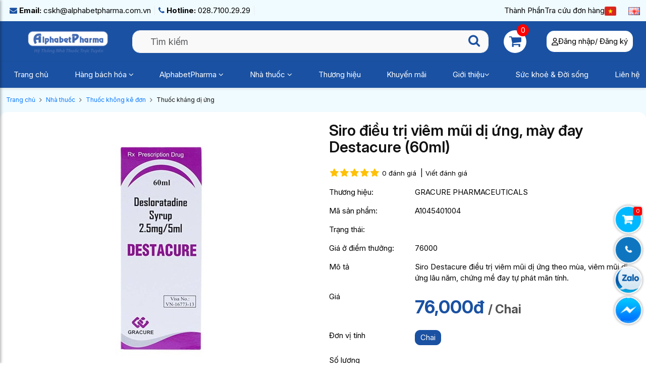

--- FILE ---
content_type: text/html; charset=utf-8
request_url: https://alphabetpharma.com.vn/thuoc-dieu-tri-viem-mui-di-ung-may-day-destacure-60ml
body_size: 20313
content:
<!DOCTYPE html><!--[if IE]><![endif]--><!--[if IE 8 ]><html dir="ltr" lang="vi" class="ie8"><![endif]--><!--[if IE 9 ]><html dir="ltr" lang="vi" class="ie9"><![endif]--><!--[if (gt IE 9)|!(IE)]><!--><html dir="ltr" lang="vi"><!--<![endif]--><head><meta charset="UTF-8" /><meta name="viewport" content="width=device-width, initial-scale=1, maximum-scale=1" /><title>Destacure (60ml)</title><meta name="robots" content="index, follow" /><meta property="fb:app_id" content="228519615541378" /><base href="https://alphabetpharma.com.vn/" /><meta name="description" content="Siro Destacure điều trị viêm mũi dị ứng theo mùa, viêm mũi dị ứng lâu năm, chứng mề đay tự phát mãn tính." /><meta name="keywords" content="Destacure (60ml)" /><meta http-equiv="X-UA-Compatible" content="IE=edge"><link href="https://alphabetpharma.com.vn/thuoc-dieu-tri-viem-mui-di-ung-may-day-destacure-60ml" rel="canonical" /><link href="https://alphabetpharma.com.vn/image/catalog/icon.jpg" rel="icon" /><meta property="og:title" content="Siro điều trị viêm mũi dị ứng, mày đay Destacure (60ml)" /><meta property="og:image" content="https://alphabetpharma.com.vn/image/cache/catalog/nha-thuoc/thuoc-khong-ke-don/thuoc-khang-di-ung/destacure-600x500.jpeg" /><meta property="og:image:type" content="image/jpeg" /><meta property="og:image:width" content="600" /><meta property="og:image:height" content="500" /><meta property="og:url" content="https://alphabetpharma.com.vn/thuoc-dieu-tri-viem-mui-di-ung-may-day-destacure-60ml" /><meta property="og:site_name" content="CÔNG TY TNHH THƯƠNG MẠI DỊCH VỤ ALPHABET" /><meta property="og:description" content="Siro Destacure điều trị viêm mũi dị ứng theo mùa, viêm mũi dị ứng lâu năm, chứng mề đay tự phát mãn tính." /><meta property="og:type" content="website" /><script src="catalog/view/theme/tlptech/js/jquery-2.1.1.min.js" type="text/javascript"></script><link href="catalog/view/theme/tlptech/js/bootstrap/css/bootstrap.min.css" rel="stylesheet" /><link href="catalog/view/theme/tlptech/js/swiper/css/swiper.min.css" rel="stylesheet" type="text/css" /><link rel="stylesheet" href="https://cdnjs.cloudflare.com/ajax/libs/fancybox/3.5.7/jquery.fancybox.min.css"
integrity="sha512-H9jrZiiopUdsLpg94A333EfumgUBpO9MdbxStdeITo+KEIMaNfHNvwyjjDJb+ERPaRS6DpyRlKbvPUasNItRyw=="
crossorigin="anonymous" referrerpolicy="no-referrer" /><link rel="stylesheet" href="https://use.fontawesome.com/releases/v6.4.0/css/all.css" /><link href="https://cdn.jsdelivr.net/npm/bootstrap@5.3.3/dist/css/bootstrap.min.css" rel="stylesheet"
integrity="sha384-QWTKZyjpPEjISv5WaRU9OFeRpok6YctnYmDr5pNlyT2bRjXh0JMhjY6hW+ALEwIH" crossorigin="anonymous" /><link
href="https://fonts.googleapis.com/css2?family=Inter:ital,opsz,wght@0,14..32,100..900;1,14..32,100..900&family=Open+Sans:ital,wght@0,300..800;1,300..800"
rel="stylesheet"><link rel="stylesheet" type="text/css" href="catalog/view/theme/tlptech/css/main-style.min.css?v=1768667016" /><!-- Google tag (gtag.js) --><script async src="https://www.googletagmanager.com/gtag/js?id=G-69WG8HXK14"></script><script>
window.dataLayer = window.dataLayer || [];
function gtag(){dataLayer.push(arguments);}
gtag('js', new Date());

gtag('config', 'G-69WG8HXK14');
</script>        <script type="application/ld+json">
{
"@context": "http://schema.org",
"@type": "WebSite",
"url": "https://alphabetpharma.com.vn/",
"name": "CÔNG TY TNHH THƯƠNG MẠI DỊCH VỤ ALPHABET",
"potentialAction": {
"@type": "SearchAction",
"target": "https://alphabetpharma.com.vn/index.php?route=product/search&search={search_term_string}",
"query-input": "required name=search_term_string"
}
}
</script><script type="application/ld+json">
{
"@context": "http://schema.org",
"@type": "Organization",
"name": "CÔNG TY TNHH THƯƠNG MẠI DỊCH VỤ ALPHABET",
"alternateName": "Alphabet Pharma",
"url": "https://alphabetpharma.com.vn/",
"logo": "https://alphabetpharma.com.vn/image/cache/catalog/APLogo-400x180.png",
"foundingDate": "2013",
"email": "cskh@alphabetpharma.com.vn",
"sameAs": ["https://www.facebook.com/alphabetpharma/", "https://www.facebook.com/alphabetpharma/", "https://www.facebook.com/alphabetpharma/", "https://www.facebook.com/alphabetpharma/",
"https://www.facebook.com/alphabetpharma/"
],
"founders": [{
"@type": "Person",
"name": "Alphabet Pharma",
"jobTitle": "Giám đốc"
}, {
"@type": "Person",
"name": "Alphabet Pharma",
"jobTitle": "Phó Giám đốc"
}],
"contactPoint": [{
"@type": "ContactPoint",
"telephone": "028.7100.29.29",
"contactType": "customer service"
}],
"address": {
"@type": "PostalAddress",
"streetAddress": "164 Đường số 4, Phường An Hội Đông, Thành phố Hồ Chí Minh",
"addressLocality": "",
"addressRegion": "Hà Nội",
"postalCode": "777777",
"addressCountry": "VN"
}
}
</script><script type="application/ld+json">
{
"@context": "https://schema.org",
"@type": "LocalBusiness",
"name": "CÔNG TY TNHH THƯƠNG MẠI DỊCH VỤ ALPHABET",
"description": "Cùng AlphabetPharma, mua thuốc trực tuyến theo toa bác sĩ chưa bao giờ đơn giản đến thế!",
"image": {
"@type": "ImageObject",
"url": "https://alphabetpharma.com.vn/image/cache/catalog/APLogo-400x180.png",
"width": 300,
"height": 250
},
"telephone": "028.7100.29.29",
"url": "https://alphabetpharma.com.vn/",
"address": {
"@type": "PostalAddress",
"streetAddress": "164 Đường số 4, Phường An Hội Đông, Thành phố Hồ Chí Minh",
"addressLocality": "164 Đường số 4, Phường An Hội Đông, Thành phố Hồ Chí Minh",
"postalCode": "777777",
"addressRegion": "164 Đường số 4, Phường An Hội Đông, Thành phố Hồ Chí Minh",
"addressCountry": "VN"
},
"priceRange": "300.000 VNĐ - 10.000.000 VNĐ",
"openingHoursSpecification": [{
"@type": "OpeningHoursSpecification",
"dayOfWeek": ["Monday", "Tuesday", "Wednesday", "Thursday", "Friday", "Saturday", "Sunday"],
"opens": "07:30",
"closes": "23:50"
}]
}
</script></head><body class="product-product-3372 other-page"><div id="notification" class="container"></div><div class="header"><div class="header_top"><div class="container"><div class="header_top_main"><div class="header_top_main_left"><a href="/cdn-cgi/l/email-protection#d8bbabb3b098b9b4a8b0b9babdaca8b0b9aab5b9f6bbb7b5f6aeb6" title="cskh@alphabetpharma.com.vn" class="top-link"><i
class="fa fa-envelope" aria-hidden="true"></i> <b>Email:</b> <span class="__cf_email__" data-cfemail="5437273f3c143538243c35363120243c352639357a373b397a223a">[email&#160;protected]</span></a><a href="tel:028.7100.29.29" title="028.7100.29.29" class="top-link"><i
class="fa fa-phone" aria-hidden="true"></i> <b>Hotline:</b> 028.7100.29.29</a></div><div class="header_top_main_right"><div class=""><a href="https://alphabetpharma.com.vn/hoat-chat-thuoc" title="Thành phần thuốc">Thành Phần</a></div><div class=""><a href="https://alphabetpharma.com.vn/hoat-chat-thuoc" title="Tra cứu đơn hàng">Tra cứu đơn hàng </a></div><div class=""><div class="language text-center" style="max-width:70px"><form action="https://alphabetpharma.com.vn/index.php?route=common/language/language" method="post" enctype="multipart/form-data" id="language"><div class="row"><div class="col-6"><a class="current" title="Việt Nam"><img src="https://alphabetpharma.com.vn/catalog/language/vi-vn/vi-vn.png"
alt="Việt Nam" style="width:30px !important" /> <span class="d-none">
Việt Nam</span></a></div><div class="col-6"><a href="en-gb" title="English"><img src="https://alphabetpharma.com.vn/catalog/language/en-gb/en-gb.png" alt="English"
style="width:30px !important" /> <span class="d-none"> English</span></a></div></div><input type="hidden" name="code" value="" /><input type="hidden" name="redirect" value="https://alphabetpharma.com.vn/thuoc-dieu-tri-viem-mui-di-ung-may-day-destacure-60ml" /></form></div></div></div></div></div></div><div class="header_second"><div class="container"><div class="header_content"><div class="header_content_item"><div class="header_content_item_image"><a href="https://alphabetpharma.com.vn/" title="CÔNG TY TNHH THƯƠNG MẠI DỊCH VỤ ALPHABET"><img src="https://alphabetpharma.com.vn/image/cache/catalog/APLogo-400x180.png" title="CÔNG TY TNHH THƯƠNG MẠI DỊCH VỤ ALPHABET" alt="CÔNG TY TNHH THƯƠNG MẠI DỊCH VỤ ALPHABET" /></a></div></div><div class="header_content_item"><div id="search"><span class="button-search" id="button-search"><i class="fa fa-search"></i></span><input type="text" name="search" class="search_input form-control form-control-sm"
placeholder="Tìm kiếm" value="" /></div><script data-cfasync="false" src="/cdn-cgi/scripts/5c5dd728/cloudflare-static/email-decode.min.js"></script><script type="text/javascript">
$('#search #button-search').on('click', function() {
var url = 'https://alphabetpharma.com.vn/tim-kiem';
var value = $('#search input[name=\'search\']').val();
if (value) {
var value_1 = value.replace(/ /g, "-");
url += '&search=' + encodeURIComponent(value_1);
}
location = url;
});
$('#search input[name=\'search\']').on('keydown', function(e) {
if (e.keyCode == 13) {
$('#search #button-search').trigger('click');
}
});
</script>                </div><div class="header_content_item"><div id="cart" class="d-inline-block"><a class="cart-link" href="https://alphabetpharma.com.vn/gio-hang" id="cart-total"><div class="w-icon"><i class="fa fa-shopping-cart" aria-hidden="true"></i></div><div class="w-text"><span class="count">0</span> <span class="total contrast_font mobile_hide">0đ</span><span class="cart-text">GIỎ HÀNG</span>   </div></a> 
<div class="content bolder" ><div class="empty main_font">Giỏ hàng của bạn chưa có sản phẩm nào!</div></div></div>                </div><div class="header_content_item"><a href="https://alphabetpharma.com.vn/dang-nhap" class="btn_home_user"><i class="fa-regular fa-user"></i>
Đăng nhập/ Đăng ký
</a></div></div></div></div><div class="wap_menu_desktop"><div class="container"><div class="menu_box"><ul class="menu_box_ul"><li class="menu_box_li "><a href="https://alphabetpharma.com.vn/" title="Trang chủ">Trang chủ</a></li><li class="menu_box_li menu_li_hover"><a href="https://alphabetpharma.com.vn/hang-bach-hoa"
data-category-father-id="381"
title="Hàng bách hóa">
Hàng bách hóa                                    <i class="fa fa-angle-down"
aria-hidden="true"></i>                                </a></li><li class="menu_box_li menu_li_hover"><a href="https://alphabetpharma.com.vn/alphabetpharma"
data-category-father-id="320"
title="AlphabetPharma">
AlphabetPharma                                    <i class="fa fa-angle-down"
aria-hidden="true"></i>                                </a></li><li class="menu_box_li menu_li_hover"><a href="https://alphabetpharma.com.vn/nha-thuoc"
data-category-father-id="304"
title="Nhà thuốc">
Nhà thuốc                                    <i class="fa fa-angle-down"
aria-hidden="true"></i>                                </a></li><li class="menu_box_li"><a href="https://alphabetpharma.com.vn/thuong-hieu"
title="Thương hiệu">Thương hiệu</a></li><li class="menu_box_li"><a href="https://alphabetpharma.com.vn/san-pham-khuyen-mai"
title="Khuyến mãi">Khuyến mãi</a></li><li class="menu_box_li menu_li_hover_information"><a href="https://alphabetpharma.com.vn/gioi-thieu"
title="Giới thiệu">Giới thiệu<i
class="fa fa-angle-down" aria-hidden="true"></i></a><div class="menu_drop_information"><ul><li><a href="https://alphabetpharma.com.vn/chinh-sach-bao-mat-3"
title="Chính sách bảo mật">Chính sách bảo mật</a></li><li><a href="https://alphabetpharma.com.vn/chinh-sach-giao-hang-31"
title="Chính sách giao hàng">Chính sách giao hàng</a></li><li><a href="https://alphabetpharma.com.vn/phuong-thuc-thanh-toan"
title="Phương thức thanh toán">Phương thức thanh toán</a></li><li><a href="https://alphabetpharma.com.vn/gioi-thieu-chung-toi"
title="Giới thiệu chúng tôi">Giới thiệu chúng tôi</a></li></ul></div></li><li class="menu_box_li"><a href="https://alphabetpharma.com.vn/suc-khoe-doi-song"
title="Sức khoẻ &amp; Đời sống">Sức khoẻ &amp; Đời sống</a></li><li class="menu_box_li"><a href="https://alphabetpharma.com.vn/lien-he"
title="Liên hệ">Liên hệ</a></li></ul><div class="menu_content_main"><div class="menu_content_main_grid"><div class="menu_content_main_left"
data-category-id="381"><div class="menu_main_left_box"
data-category-item-id="100470"><div class="menu_main_left_box_image"><img src="https://alphabetpharma.com.vn/image/cache/catalog/icon_pharma/015-herb-100x100.png"
alt="Thực phẩm sạch<span> (2)</span>"></div><span>Thực phẩm sạch<span> (2)</span></span></div><div class="menu_main_left_box"
data-category-item-id="1424"><div class="menu_main_left_box_image"><img src="https://alphabetpharma.com.vn/image/cache/catalog/icon_pharma/011-drug-100x100.png"
alt="Hóa mỹ phẩm<span> (20)</span>"></div><span>Hóa mỹ phẩm<span> (20)</span></span></div><div class="menu_main_left_box"
data-category-item-id="1434"><div class="menu_main_left_box_image"><img src="https://alphabetpharma.com.vn/image/cache/catalog/icon_pharma/015-herb-100x100.png"
alt="Vệ sinh nhà cửa<span> (4)</span>"></div><span>Vệ sinh nhà cửa<span> (4)</span></span></div><div class="menu_main_left_box"
data-category-item-id="1417"><div class="menu_main_left_box_image"><img src="https://alphabetpharma.com.vn/image/cache/catalog/icon_pharma/022-medical report-100x100.png"
alt="Khăn giấy, khăn giấy ướt<span> (12)</span>"></div><span>Khăn giấy, khăn giấy ướt<span> (12)</span></span></div><div class="menu_main_left_box"
data-category-item-id="1440"><div class="menu_main_left_box_image"><img src="https://alphabetpharma.com.vn/image/cache/catalog/icon_pharma/013-fish oil-100x100.png"
alt="Kẹo, Gum<span> (32)</span>"></div><span>Kẹo, Gum<span> (32)</span></span></div><div class="menu_main_left_box"
data-category-item-id="1387"><div class="menu_main_left_box_image"><img src="https://alphabetpharma.com.vn/image/cache/catalog/icon_pharma/003-aspirin-100x100.png"
alt="Nước sữa trái cây<span> (2)</span>"></div><span>Nước sữa trái cây<span> (2)</span></span></div><div class="menu_main_left_box"
data-category-item-id="1386"><div class="menu_main_left_box_image"><img src="https://alphabetpharma.com.vn/image/cache/catalog/icon_pharma/022-medical report-100x100.png"
alt="Nước ngọt, giải khát<span> (15)</span>"></div><span>Nước ngọt, giải khát<span> (15)</span></span></div><div class="menu_main_left_box"
data-category-item-id="1382"><div class="menu_main_left_box_image"><img src="https://alphabetpharma.com.vn/image/cache/catalog/icon_pharma/030-vitamin-100x100.png"
alt="Nước suối<span> (3)</span>"></div><span>Nước suối<span> (3)</span></span></div></div><div class="menu_content_main_left"
data-category-id="320"><div class="menu_main_left_box"
data-category-item-id="1379"><div class="menu_main_left_box_image"><img src="https://alphabetpharma.com.vn/image/cache/catalog/icon_pharma/012-drugstore-100x100.png"
alt="Chăm sóc sức khỏe<span> (3)</span>"></div><span>Chăm sóc sức khỏe<span> (3)</span></span></div></div><div class="menu_content_main_left"
data-category-id="304"><div class="menu_main_left_box"
data-category-item-id="1290"><div class="menu_main_left_box_image"><img src="https://alphabetpharma.com.vn/image/cache/catalog/icon_pharma/006-drug-100x100.png"
alt="Chăm sóc sức khỏe<span> (296)</span>"></div><span>Chăm sóc sức khỏe<span> (296)</span></span></div><div class="menu_main_left_box"
data-category-item-id="1383"><div class="menu_main_left_box_image"><img src="https://alphabetpharma.com.vn/image/cache/catalog/icon_pharma/023-prescription-100x100.png"
alt="Thuốc kê đơn<span> (1092)</span>"></div><span>Thuốc kê đơn<span> (1092)</span></span></div><div class="menu_main_left_box"
data-category-item-id="1257"><div class="menu_main_left_box_image"><img src="https://alphabetpharma.com.vn/image/cache/catalog/icon_pharma/023-prescription-100x100.png"
alt="Chăm sóc sắc đẹp<span> (71)</span>"></div><span>Chăm sóc sắc đẹp<span> (71)</span></span></div><div class="menu_main_left_box"
data-category-item-id="1294"><div class="menu_main_left_box_image"><img src="https://alphabetpharma.com.vn/image/cache/catalog/icon_pharma/018-drug-100x100.png"
alt="Chăm sóc cá nhân<span> (214)</span>"></div><span>Chăm sóc cá nhân<span> (214)</span></span></div><div class="menu_main_left_box"
data-category-item-id="1275"><div class="menu_main_left_box_image"><img src="https://alphabetpharma.com.vn/image/cache/catalog/icon_pharma/009-Cannabis-100x100.png"
alt="Chống nắng<span> (0)</span>"></div><span>Chống nắng<span> (0)</span></span></div><div class="menu_main_left_box"
data-category-item-id="1305"><div class="menu_main_left_box_image"><img src="https://alphabetpharma.com.vn/image/cache/catalog/icon_pharma/022-medical report-100x100.png"
alt="Thực phẩm chức năng<span> (272)</span>"></div><span>Thực phẩm chức năng<span> (272)</span></span></div><div class="menu_main_left_box"
data-category-item-id="1302"><div class="menu_main_left_box_image"><img src="https://alphabetpharma.com.vn/image/cache/catalog/icon_pharma/021-pharmaceutical-100x100.png"
alt="Thuốc không kê đơn<span> (769)</span>"></div><span>Thuốc không kê đơn<span> (769)</span></span></div></div><div class="menu_content_main_right"><div class="menu_content_main_right_item"
id="category-2-100470" style="display: none;"><div class="menu_content_main_right_item_col"></div></div><div class="menu_content_main_right_item"
id="category-2-1424" style="display: none;"><div class="menu_content_main_right_item_col"></div></div><div class="menu_content_main_right_item"
id="category-2-1434" style="display: none;"><div class="menu_content_main_right_item_col"><a href="https://alphabetpharma.com.vn/nuoc-lau-san-lau-bep-lau-kinh"
title="Nước lau sàn, lau bếp, lau kính (4)"><div class="menu_content_main_right_item_content"><div class="menu_content_main_right_item_image"><img src="https://alphabetpharma.com.vn/image/logo_category_three.png" alt=""></div><div class="menu_content_main_right_item_span"><span>Nước lau sàn, lau bếp, lau kính (4)</span></div></div></a></div></div><div class="menu_content_main_right_item"
id="category-2-1417" style="display: none;"><div class="menu_content_main_right_item_col"></div></div><div class="menu_content_main_right_item"
id="category-2-1440" style="display: none;"><div class="menu_content_main_right_item_col"></div></div><div class="menu_content_main_right_item"
id="category-2-1387" style="display: none;"><div class="menu_content_main_right_item_col"></div></div><div class="menu_content_main_right_item"
id="category-2-1386" style="display: none;"><div class="menu_content_main_right_item_col"></div></div><div class="menu_content_main_right_item"
id="category-2-1382" style="display: none;"><div class="menu_content_main_right_item_col"></div></div><div class="menu_content_main_right_item"
id="category-2-1379" style="display: none;"><div class="menu_content_main_right_item_col"></div></div><div class="menu_content_main_right_item"
id="category-2-1290" style="display: none;"><div class="menu_content_main_right_item_col"><a href="https://alphabetpharma.com.vn/dung-cu-so-cuu"
title="Dụng cụ sơ cứu (75)"><div class="menu_content_main_right_item_content"><div class="menu_content_main_right_item_image"><img src="https://alphabetpharma.com.vn/image/logo_category_three.png" alt=""></div><div class="menu_content_main_right_item_span"><span>Dụng cụ sơ cứu (75)</span></div></div></a><a href="https://alphabetpharma.com.vn/duoc-my-pham"
title="Dược mỹ phẩm (64)"><div class="menu_content_main_right_item_content"><div class="menu_content_main_right_item_image"><img src="https://alphabetpharma.com.vn/image/logo_category_three.png" alt=""></div><div class="menu_content_main_right_item_span"><span>Dược mỹ phẩm (64)</span></div></div></a><a href="https://alphabetpharma.com.vn/ke-hoach-gia-dinh"
title="Kế hoạch gia đình (19)"><div class="menu_content_main_right_item_content"><div class="menu_content_main_right_item_image"><img src="https://alphabetpharma.com.vn/image/logo_category_three.png" alt=""></div><div class="menu_content_main_right_item_span"><span>Kế hoạch gia đình (19)</span></div></div></a><a href="https://alphabetpharma.com.vn/khau-trang-y-te"
title="Khẩu trang y tế (38)"><div class="menu_content_main_right_item_content"><div class="menu_content_main_right_item_image"><img src="https://alphabetpharma.com.vn/image/logo_category_three.png" alt=""></div><div class="menu_content_main_right_item_span"><span>Khẩu trang y tế (38)</span></div></div></a><a href="https://alphabetpharma.com.vn/thiet-bi-y-te"
title="Thiết bị y tế (100)"><div class="menu_content_main_right_item_content"><div class="menu_content_main_right_item_image"><img src="https://alphabetpharma.com.vn/image/logo_category_three.png" alt=""></div><div class="menu_content_main_right_item_span"><span>Thiết bị y tế (100)</span></div></div></a></div></div><div class="menu_content_main_right_item"
id="category-2-1383" style="display: none;"><div class="menu_content_main_right_item_col"><a href="https://alphabetpharma.com.vn/thuoc-giam-dau-ha-sot-10390"
title="Thuốc giảm đau, hạ sốt (10)"><div class="menu_content_main_right_item_content"><div class="menu_content_main_right_item_image"><img src="https://alphabetpharma.com.vn/image/logo_category_three.png" alt=""></div><div class="menu_content_main_right_item_span"><span>Thuốc giảm đau, hạ sốt (10)</span></div></div></a><a href="https://alphabetpharma.com.vn/thuoc-cam-mau"
title="Thuốc cầm máu (3)"><div class="menu_content_main_right_item_content"><div class="menu_content_main_right_item_image"><img src="https://alphabetpharma.com.vn/image/logo_category_three.png" alt=""></div><div class="menu_content_main_right_item_span"><span>Thuốc cầm máu (3)</span></div></div></a><a href="https://alphabetpharma.com.vn/thuoc-hormon-noi-tiet-to"
title="Thuốc Hormon, nội tiết tố (21)"><div class="menu_content_main_right_item_content"><div class="menu_content_main_right_item_image"><img src="https://alphabetpharma.com.vn/image/logo_category_three.png" alt=""></div><div class="menu_content_main_right_item_span"><span>Thuốc Hormon, nội tiết tố (21)</span></div></div></a><a href="https://alphabetpharma.com.vn/thuoc-tuan-hoan-mau-nao"
title="Thuốc tuần hoàn máu não (13)"><div class="menu_content_main_right_item_content"><div class="menu_content_main_right_item_image"><img src="https://alphabetpharma.com.vn/image/logo_category_three.png" alt=""></div><div class="menu_content_main_right_item_span"><span>Thuốc tuần hoàn máu não (13)</span></div></div></a><a href="https://alphabetpharma.com.vn/thuoc-roi-loan-tien-dinh"
title="Thuốc rối loạn tiền đình (14)"><div class="menu_content_main_right_item_content"><div class="menu_content_main_right_item_image"><img src="https://alphabetpharma.com.vn/image/logo_category_three.png" alt=""></div><div class="menu_content_main_right_item_span"><span>Thuốc rối loạn tiền đình (14)</span></div></div></a><a href="https://alphabetpharma.com.vn/thuoc-hen-suyen"
title="Thuốc hen suyễn (28)"><div class="menu_content_main_right_item_content"><div class="menu_content_main_right_item_image"><img src="https://alphabetpharma.com.vn/image/logo_category_three.png" alt=""></div><div class="menu_content_main_right_item_span"><span>Thuốc hen suyễn (28)</span></div></div></a><a href="https://alphabetpharma.com.vn/thuoc-bo-vitamin-va-khoang-chat"
title="Thuốc bổ, vitamin và khoáng chất (6)"><div class="menu_content_main_right_item_content"><div class="menu_content_main_right_item_image"><img src="https://alphabetpharma.com.vn/image/logo_category_three.png" alt=""></div><div class="menu_content_main_right_item_span"><span>Thuốc bổ, vitamin và khoáng chất (6)</span></div></div></a><a href="https://alphabetpharma.com.vn/thuoc-roi-loan-cuong-duong"
title="Thuốc rối loạn cương dương (11)"><div class="menu_content_main_right_item_content"><div class="menu_content_main_right_item_image"><img src="https://alphabetpharma.com.vn/image/logo_category_three.png" alt=""></div><div class="menu_content_main_right_item_span"><span>Thuốc rối loạn cương dương (11)</span></div></div></a><a href="https://alphabetpharma.com.vn/thuoc-tiem-dich-truyen"
title="Thuốc tiêm, dịch truyền (176)"><div class="menu_content_main_right_item_content"><div class="menu_content_main_right_item_image"><img src="https://alphabetpharma.com.vn/image/logo_category_three.png" alt=""></div><div class="menu_content_main_right_item_span"><span>Thuốc tiêm, dịch truyền (176)</span></div></div></a><a href="https://alphabetpharma.com.vn/thuoc-ha-mo-mau-ha-cholesterol"
title="Thuốc hạ mỡ máu (hạ cholesterol) (29)"><div class="menu_content_main_right_item_content"><div class="menu_content_main_right_item_image"><img src="https://alphabetpharma.com.vn/image/logo_category_three.png" alt=""></div><div class="menu_content_main_right_item_span"><span>Thuốc hạ mỡ máu (hạ cholesterol) (29)</span></div></div></a><a href="https://alphabetpharma.com.vn/thuoc-ho-long-dom"
title="Thuốc ho, long đờm (13)"><div class="menu_content_main_right_item_content"><div class="menu_content_main_right_item_image"><img src="https://alphabetpharma.com.vn/image/logo_category_three.png" alt=""></div><div class="menu_content_main_right_item_span"><span>Thuốc ho, long đờm (13)</span></div></div></a><a href="https://alphabetpharma.com.vn/thuoc-tai-mui-hong"
title="Thuốc tai, mũi, họng (11)"><div class="menu_content_main_right_item_content"><div class="menu_content_main_right_item_image"><img src="https://alphabetpharma.com.vn/image/logo_category_three.png" alt=""></div><div class="menu_content_main_right_item_span"><span>Thuốc tai, mũi, họng (11)</span></div></div></a><a href="https://alphabetpharma.com.vn/thuoc-nho-mat-tra-mat"
title="Thuốc nhỏ mắt, tra mắt (49)"><div class="menu_content_main_right_item_content"><div class="menu_content_main_right_item_image"><img src="https://alphabetpharma.com.vn/image/logo_category_three.png" alt=""></div><div class="menu_content_main_right_item_span"><span>Thuốc nhỏ mắt, tra mắt (49)</span></div></div></a><a href="https://alphabetpharma.com.vn/thuoc-duong-tiet-nieu"
title="Thuốc đường tiết niệu (12)"><div class="menu_content_main_right_item_content"><div class="menu_content_main_right_item_image"><img src="https://alphabetpharma.com.vn/image/logo_category_three.png" alt=""></div><div class="menu_content_main_right_item_span"><span>Thuốc đường tiết niệu (12)</span></div></div></a><a href="https://alphabetpharma.com.vn/thuoc-gian-co"
title="Thuốc giãn cơ (13)"><div class="menu_content_main_right_item_content"><div class="menu_content_main_right_item_image"><img src="https://alphabetpharma.com.vn/image/logo_category_three.png" alt=""></div><div class="menu_content_main_right_item_span"><span>Thuốc giãn cơ (13)</span></div></div></a><a href="https://alphabetpharma.com.vn/thuoc-khang-viem-10399"
title="Thuốc kháng viêm (65)"><div class="menu_content_main_right_item_content"><div class="menu_content_main_right_item_image"><img src="https://alphabetpharma.com.vn/image/logo_category_three.png" alt=""></div><div class="menu_content_main_right_item_span"><span>Thuốc kháng viêm (65)</span></div></div></a><a href="https://alphabetpharma.com.vn/thuoc-tri-gout-xuong-khop"
title="Thuốc trị gout, xương khớp (19)"><div class="menu_content_main_right_item_content"><div class="menu_content_main_right_item_image"><img src="https://alphabetpharma.com.vn/image/logo_category_three.png" alt=""></div><div class="menu_content_main_right_item_span"><span>Thuốc trị gout, xương khớp (19)</span></div></div></a><a href="https://alphabetpharma.com.vn/thuoc-boi-xit-ngoai-da"
title="Thuốc bôi - xịt ngoài da (14)"><div class="menu_content_main_right_item_content"><div class="menu_content_main_right_item_image"><img src="https://alphabetpharma.com.vn/image/logo_category_three.png" alt=""></div><div class="menu_content_main_right_item_span"><span>Thuốc bôi - xịt ngoài da (14)</span></div></div></a><a href="https://alphabetpharma.com.vn/thuoc-da-lieu"
title="Thuốc da liễu (78)"><div class="menu_content_main_right_item_content"><div class="menu_content_main_right_item_image"><img src="https://alphabetpharma.com.vn/image/logo_category_three.png" alt=""></div><div class="menu_content_main_right_item_span"><span>Thuốc da liễu (78)</span></div></div></a><a href="https://alphabetpharma.com.vn/thuoc-khang-nam"
title="Thuốc kháng nấm (8)"><div class="menu_content_main_right_item_content"><div class="menu_content_main_right_item_image"><img src="https://alphabetpharma.com.vn/image/logo_category_three.png" alt=""></div><div class="menu_content_main_right_item_span"><span>Thuốc kháng nấm (8)</span></div></div></a><a href="https://alphabetpharma.com.vn/thuoc-duong-tieu-hoa"
title="Thuốc đường tiêu hóa (66)"><div class="menu_content_main_right_item_content"><div class="menu_content_main_right_item_image"><img src="https://alphabetpharma.com.vn/image/logo_category_three.png" alt=""></div><div class="menu_content_main_right_item_span"><span>Thuốc đường tiêu hóa (66)</span></div></div></a><a href="https://alphabetpharma.com.vn/thuoc-dac-tri"
title="Thuốc đặc trị (24)"><div class="menu_content_main_right_item_content"><div class="menu_content_main_right_item_image"><img src="https://alphabetpharma.com.vn/image/logo_category_three.png" alt=""></div><div class="menu_content_main_right_item_span"><span>Thuốc đặc trị (24)</span></div></div></a><a href="https://alphabetpharma.com.vn/thuoc-tieu-duong"
title="Thuốc tiểu đường (37)"><div class="menu_content_main_right_item_content"><div class="menu_content_main_right_item_image"><img src="https://alphabetpharma.com.vn/image/logo_category_three.png" alt=""></div><div class="menu_content_main_right_item_span"><span>Thuốc tiểu đường (37)</span></div></div></a><a href="https://alphabetpharma.com.vn/thuoc-tim-mach"
title="Thuốc tim mạch (139)"><div class="menu_content_main_right_item_content"><div class="menu_content_main_right_item_image"><img src="https://alphabetpharma.com.vn/image/logo_category_three.png" alt=""></div><div class="menu_content_main_right_item_span"><span>Thuốc tim mạch (139)</span></div></div></a><a href="https://alphabetpharma.com.vn/thuoc-khang-sot-ret"
title="Thuốc kháng sốt rét (2)"><div class="menu_content_main_right_item_content"><div class="menu_content_main_right_item_image"><img src="https://alphabetpharma.com.vn/image/logo_category_three.png" alt=""></div><div class="menu_content_main_right_item_span"><span>Thuốc kháng sốt rét (2)</span></div></div></a><a href="https://alphabetpharma.com.vn/thuoc-khang-sinh-khang-virus"
title="Thuốc kháng sinh, kháng virus (144)"><div class="menu_content_main_right_item_content"><div class="menu_content_main_right_item_image"><img src="https://alphabetpharma.com.vn/image/logo_category_three.png" alt=""></div><div class="menu_content_main_right_item_span"><span>Thuốc kháng sinh, kháng virus (144)</span></div></div></a><a href="https://alphabetpharma.com.vn/thuoc-tram-cam-dong-kinh-parkinson"
title="Thuốc trầm cảm, động kinh, parkinson (87)"><div class="menu_content_main_right_item_content"><div class="menu_content_main_right_item_image"><img src="https://alphabetpharma.com.vn/image/logo_category_three.png" alt=""></div><div class="menu_content_main_right_item_span"><span>Thuốc trầm cảm, động kinh, parkinson (87)</span></div></div></a></div></div><div class="menu_content_main_right_item"
id="category-2-1257" style="display: none;"><div class="menu_content_main_right_item_col"><a href="https://alphabetpharma.com.vn/cham-soc-mat"
title="Chăm sóc mặt (43)"><div class="menu_content_main_right_item_content"><div class="menu_content_main_right_item_image"><img src="https://alphabetpharma.com.vn/image/logo_category_three.png" alt=""></div><div class="menu_content_main_right_item_span"><span>Chăm sóc mặt (43)</span></div></div></a><a href="https://alphabetpharma.com.vn/dung-cu-trang-diem"
title="Dụng cụ trang điểm (14)"><div class="menu_content_main_right_item_content"><div class="menu_content_main_right_item_image"><img src="https://alphabetpharma.com.vn/image/logo_category_three.png" alt=""></div><div class="menu_content_main_right_item_span"><span>Dụng cụ trang điểm (14)</span></div></div></a><a href="https://alphabetpharma.com.vn/my-pham"
title="Mỹ phẩm (0)"><div class="menu_content_main_right_item_content"><div class="menu_content_main_right_item_image"><img src="https://alphabetpharma.com.vn/image/logo_category_three.png" alt=""></div><div class="menu_content_main_right_item_span"><span>Mỹ phẩm (0)</span></div></div></a><a href="https://alphabetpharma.com.vn/chong-nang"
title="Chống nắng (14)"><div class="menu_content_main_right_item_content"><div class="menu_content_main_right_item_image"><img src="https://alphabetpharma.com.vn/image/logo_category_three.png" alt=""></div><div class="menu_content_main_right_item_span"><span>Chống nắng (14)</span></div></div></a></div></div><div class="menu_content_main_right_item"
id="category-2-1294" style="display: none;"><div class="menu_content_main_right_item_col"><a href="https://alphabetpharma.com.vn/san-pham-tay-long"
title="Sản phẩm tẩy lông (1)"><div class="menu_content_main_right_item_content"><div class="menu_content_main_right_item_image"><img src="https://alphabetpharma.com.vn/image/logo_category_three.png" alt=""></div><div class="menu_content_main_right_item_span"><span>Sản phẩm tẩy lông (1)</span></div></div></a><a href="https://alphabetpharma.com.vn/san-pham-khac-10378"
title="Sản phẩm khác (44)"><div class="menu_content_main_right_item_content"><div class="menu_content_main_right_item_image"><img src="https://alphabetpharma.com.vn/image/logo_category_three.png" alt=""></div><div class="menu_content_main_right_item_span"><span>Sản phẩm khác (44)</span></div></div></a><a href="https://alphabetpharma.com.vn/san-pham-khu-mui"
title="Sản phẩm khử mùi (6)"><div class="menu_content_main_right_item_content"><div class="menu_content_main_right_item_image"><img src="https://alphabetpharma.com.vn/image/logo_category_three.png" alt=""></div><div class="menu_content_main_right_item_span"><span>Sản phẩm khử mùi (6)</span></div></div></a><a href="https://alphabetpharma.com.vn/cham-soc-rang-mieng"
title="Chăm sóc răng miệng (51)"><div class="menu_content_main_right_item_content"><div class="menu_content_main_right_item_image"><img src="https://alphabetpharma.com.vn/image/logo_category_three.png" alt=""></div><div class="menu_content_main_right_item_span"><span>Chăm sóc răng miệng (51)</span></div></div></a><a href="https://alphabetpharma.com.vn/ve-sinh-phu-nu"
title="Vệ sinh phụ nữ (40)"><div class="menu_content_main_right_item_content"><div class="menu_content_main_right_item_image"><img src="https://alphabetpharma.com.vn/image/logo_category_three.png" alt=""></div><div class="menu_content_main_right_item_span"><span>Vệ sinh phụ nữ (40)</span></div></div></a><a href="https://alphabetpharma.com.vn/cham-soc-co-the"
title="Chăm sóc cơ thể (5)"><div class="menu_content_main_right_item_content"><div class="menu_content_main_right_item_image"><img src="https://alphabetpharma.com.vn/image/logo_category_three.png" alt=""></div><div class="menu_content_main_right_item_span"><span>Chăm sóc cơ thể (5)</span></div></div></a><a href="https://alphabetpharma.com.vn/cham-soc-toc"
title="Chăm sóc tóc (19)"><div class="menu_content_main_right_item_content"><div class="menu_content_main_right_item_image"><img src="https://alphabetpharma.com.vn/image/logo_category_three.png" alt=""></div><div class="menu_content_main_right_item_span"><span>Chăm sóc tóc (19)</span></div></div></a><a href="https://alphabetpharma.com.vn/cham-soc-em-be"
title="Chăm sóc em bé (48)"><div class="menu_content_main_right_item_content"><div class="menu_content_main_right_item_image"><img src="https://alphabetpharma.com.vn/image/logo_category_three.png" alt=""></div><div class="menu_content_main_right_item_span"><span>Chăm sóc em bé (48)</span></div></div></a></div></div><div class="menu_content_main_right_item"
id="category-2-1275" style="display: none;"><div class="menu_content_main_right_item_col"></div></div><div class="menu_content_main_right_item"
id="category-2-1305" style="display: none;"><div class="menu_content_main_right_item_col"><a href="https://alphabetpharma.com.vn/sua-bot"
title="Sữa bột (9)"><div class="menu_content_main_right_item_content"><div class="menu_content_main_right_item_image"><img src="https://alphabetpharma.com.vn/image/logo_category_three.png" alt=""></div><div class="menu_content_main_right_item_span"><span>Sữa bột (9)</span></div></div></a><a href="https://alphabetpharma.com.vn/thuc-pham-chuc-nang-khac"
title="Thực phẩm chức năng khác (28)"><div class="menu_content_main_right_item_content"><div class="menu_content_main_right_item_image"><img src="https://alphabetpharma.com.vn/image/logo_category_three.png" alt=""></div><div class="menu_content_main_right_item_span"><span>Thực phẩm chức năng khác (28)</span></div></div></a><a href="https://alphabetpharma.com.vn/nhom-ho-hap"
title="Nhóm hô hấp (39)"><div class="menu_content_main_right_item_content"><div class="menu_content_main_right_item_image"><img src="https://alphabetpharma.com.vn/image/logo_category_three.png" alt=""></div><div class="menu_content_main_right_item_span"><span>Nhóm hô hấp (39)</span></div></div></a><a href="https://alphabetpharma.com.vn/cham-soc-toc-10374"
title="Chăm sóc tóc (4)"><div class="menu_content_main_right_item_content"><div class="menu_content_main_right_item_image"><img src="https://alphabetpharma.com.vn/image/logo_category_three.png" alt=""></div><div class="menu_content_main_right_item_span"><span>Chăm sóc tóc (4)</span></div></div></a><a href="https://alphabetpharma.com.vn/nhom-tim-mach-huyet-ap-tieu-duong"
title="Nhóm tim mạch-huyết áp-tiểu đường (10)"><div class="menu_content_main_right_item_content"><div class="menu_content_main_right_item_image"><img src="https://alphabetpharma.com.vn/image/logo_category_three.png" alt=""></div><div class="menu_content_main_right_item_span"><span>Nhóm tim mạch-huyết áp-tiểu đường (10)</span></div></div></a><a href="https://alphabetpharma.com.vn/nhom-tieu-hoa"
title="Nhóm tiêu hóa (58)"><div class="menu_content_main_right_item_content"><div class="menu_content_main_right_item_image"><img src="https://alphabetpharma.com.vn/image/logo_category_three.png" alt=""></div><div class="menu_content_main_right_item_span"><span>Nhóm tiêu hóa (58)</span></div></div></a><a href="https://alphabetpharma.com.vn/nhom-mattaimui"
title="Nhóm mắt/tai/mũi (15)"><div class="menu_content_main_right_item_content"><div class="menu_content_main_right_item_image"><img src="https://alphabetpharma.com.vn/image/logo_category_three.png" alt=""></div><div class="menu_content_main_right_item_span"><span>Nhóm mắt/tai/mũi (15)</span></div></div></a><a href="https://alphabetpharma.com.vn/ho-tro-suc-khoe-nam-va-nu"
title="Hỗ trợ sức khỏe nam và nữ (28)"><div class="menu_content_main_right_item_content"><div class="menu_content_main_right_item_image"><img src="https://alphabetpharma.com.vn/image/logo_category_three.png" alt=""></div><div class="menu_content_main_right_item_span"><span>Hỗ trợ sức khỏe nam và nữ (28)</span></div></div></a><a href="https://alphabetpharma.com.vn/nhom-co-xuong"
title="Nhóm cơ xương (26)"><div class="menu_content_main_right_item_content"><div class="menu_content_main_right_item_image"><img src="https://alphabetpharma.com.vn/image/logo_category_three.png" alt=""></div><div class="menu_content_main_right_item_span"><span>Nhóm cơ xương (26)</span></div></div></a><a href="https://alphabetpharma.com.vn/dep-da"
title="Đẹp da (4)"><div class="menu_content_main_right_item_content"><div class="menu_content_main_right_item_image"><img src="https://alphabetpharma.com.vn/image/logo_category_three.png" alt=""></div><div class="menu_content_main_right_item_span"><span>Đẹp da (4)</span></div></div></a><a href="https://alphabetpharma.com.vn/nhom-than-kinh"
title="Nhóm thần kinh (14)"><div class="menu_content_main_right_item_content"><div class="menu_content_main_right_item_image"><img src="https://alphabetpharma.com.vn/image/logo_category_three.png" alt=""></div><div class="menu_content_main_right_item_span"><span>Nhóm thần kinh (14)</span></div></div></a><a href="https://alphabetpharma.com.vn/da-vi-chat"
title="Đa vi chất (36)"><div class="menu_content_main_right_item_content"><div class="menu_content_main_right_item_image"><img src="https://alphabetpharma.com.vn/image/logo_category_three.png" alt=""></div><div class="menu_content_main_right_item_span"><span>Đa vi chất (36)</span></div></div></a><a href="https://alphabetpharma.com.vn/giam-can"
title="Giảm cân (1)"><div class="menu_content_main_right_item_content"><div class="menu_content_main_right_item_image"><img src="https://alphabetpharma.com.vn/image/logo_category_three.png" alt=""></div><div class="menu_content_main_right_item_span"><span>Giảm cân (1)</span></div></div></a></div></div><div class="menu_content_main_right_item"
id="category-2-1302" style="display: none;"><div class="menu_content_main_right_item_col"><a href="https://alphabetpharma.com.vn/thuoc-khac"
title="Thuốc khác (25)"><div class="menu_content_main_right_item_content"><div class="menu_content_main_right_item_image"><img src="https://alphabetpharma.com.vn/image/logo_category_three.png" alt=""></div><div class="menu_content_main_right_item_span"><span>Thuốc khác (25)</span></div></div></a><a href="https://alphabetpharma.com.vn/thuoc-co-nguon-goc-tu-thien-nhien"
title="Thuốc có nguồn gốc từ thiên nhiên (35)"><div class="menu_content_main_right_item_content"><div class="menu_content_main_right_item_image"><img src="https://alphabetpharma.com.vn/image/logo_category_three.png" alt=""></div><div class="menu_content_main_right_item_span"><span>Thuốc có nguồn gốc từ thiên nhiên (35)</span></div></div></a><a href="https://alphabetpharma.com.vn/thuoc-co-xuong-khop"
title="Thuốc cơ xương khớp (18)"><div class="menu_content_main_right_item_content"><div class="menu_content_main_right_item_image"><img src="https://alphabetpharma.com.vn/image/logo_category_three.png" alt=""></div><div class="menu_content_main_right_item_span"><span>Thuốc cơ xương khớp (18)</span></div></div></a><a href="https://alphabetpharma.com.vn/thuoc-phu-khoa"
title="Thuốc phụ khoa (31)"><div class="menu_content_main_right_item_content"><div class="menu_content_main_right_item_image"><img src="https://alphabetpharma.com.vn/image/logo_category_three.png" alt=""></div><div class="menu_content_main_right_item_span"><span>Thuốc phụ khoa (31)</span></div></div></a><a href="https://alphabetpharma.com.vn/thuoc-danh-cho-nam"
title="Thuốc dành cho nam (0)"><div class="menu_content_main_right_item_content"><div class="menu_content_main_right_item_image"><img src="https://alphabetpharma.com.vn/image/logo_category_three.png" alt=""></div><div class="menu_content_main_right_item_span"><span>Thuốc dành cho nam (0)</span></div></div></a><a href="https://alphabetpharma.com.vn/vitamin-va-khoang-chat"
title="Vitamin và Khoáng chất (106)"><div class="menu_content_main_right_item_content"><div class="menu_content_main_right_item_image"><img src="https://alphabetpharma.com.vn/image/logo_category_three.png" alt=""></div><div class="menu_content_main_right_item_span"><span>Vitamin và Khoáng chất (106)</span></div></div></a><a href="https://alphabetpharma.com.vn/thuoc-than-kinh"
title="Thuốc thần kinh (18)"><div class="menu_content_main_right_item_content"><div class="menu_content_main_right_item_image"><img src="https://alphabetpharma.com.vn/image/logo_category_three.png" alt=""></div><div class="menu_content_main_right_item_span"><span>Thuốc thần kinh (18)</span></div></div></a><a href="https://alphabetpharma.com.vn/thuoc-khang-di-ung"
title="Thuốc kháng dị ứng (55)"><div class="menu_content_main_right_item_content"><div class="menu_content_main_right_item_image"><img src="https://alphabetpharma.com.vn/image/logo_category_three.png" alt=""></div><div class="menu_content_main_right_item_span"><span>Thuốc kháng dị ứng (55)</span></div></div></a><a href="https://alphabetpharma.com.vn/thuoc-mattaimuihong"
title="Thuốc mắt/tai/mũi/họng (62)"><div class="menu_content_main_right_item_content"><div class="menu_content_main_right_item_image"><img src="https://alphabetpharma.com.vn/image/logo_category_three.png" alt=""></div><div class="menu_content_main_right_item_span"><span>Thuốc mắt/tai/mũi/họng (62)</span></div></div></a><a href="https://alphabetpharma.com.vn/thuoc-giam-can"
title="Thuốc giảm cân (2)"><div class="menu_content_main_right_item_content"><div class="menu_content_main_right_item_image"><img src="https://alphabetpharma.com.vn/image/logo_category_three.png" alt=""></div><div class="menu_content_main_right_item_span"><span>Thuốc giảm cân (2)</span></div></div></a><a href="https://alphabetpharma.com.vn/thuoc-cam-lanh-ho"
title="Thuốc cảm lạnh, ho (78)"><div class="menu_content_main_right_item_content"><div class="menu_content_main_right_item_image"><img src="https://alphabetpharma.com.vn/image/logo_category_three.png" alt=""></div><div class="menu_content_main_right_item_span"><span>Thuốc cảm lạnh, ho (78)</span></div></div></a><a href="https://alphabetpharma.com.vn/thuoc-ngua-thai"
title="Thuốc ngừa thai (16)"><div class="menu_content_main_right_item_content"><div class="menu_content_main_right_item_image"><img src="https://alphabetpharma.com.vn/image/logo_category_three.png" alt=""></div><div class="menu_content_main_right_item_span"><span>Thuốc ngừa thai (16)</span></div></div></a><a href="https://alphabetpharma.com.vn/thuoc-tieu-hoa"
title="Thuốc tiêu hóa (116)"><div class="menu_content_main_right_item_content"><div class="menu_content_main_right_item_image"><img src="https://alphabetpharma.com.vn/image/logo_category_three.png" alt=""></div><div class="menu_content_main_right_item_span"><span>Thuốc tiêu hóa (116)</span></div></div></a><a href="https://alphabetpharma.com.vn/thuoc-giam-dau-ha-sot"
title="Thuốc giảm đau, hạ sốt (80)"><div class="menu_content_main_right_item_content"><div class="menu_content_main_right_item_image"><img src="https://alphabetpharma.com.vn/image/logo_category_three.png" alt=""></div><div class="menu_content_main_right_item_span"><span>Thuốc giảm đau, hạ sốt (80)</span></div></div></a><a href="https://alphabetpharma.com.vn/thuoc-khang-viem"
title="Thuốc kháng viêm (7)"><div class="menu_content_main_right_item_content"><div class="menu_content_main_right_item_image"><img src="https://alphabetpharma.com.vn/image/logo_category_three.png" alt=""></div><div class="menu_content_main_right_item_span"><span>Thuốc kháng viêm (7)</span></div></div></a><a href="https://alphabetpharma.com.vn/thuoc-dung-ngoai"
title="Thuốc dùng ngoài (58)"><div class="menu_content_main_right_item_content"><div class="menu_content_main_right_item_image"><img src="https://alphabetpharma.com.vn/image/logo_category_three.png" alt=""></div><div class="menu_content_main_right_item_span"><span>Thuốc dùng ngoài (58)</span></div></div></a><a href="https://alphabetpharma.com.vn/dau-gio-va-dau-cu-la"
title="Dầu gió và dầu cù là (62)"><div class="menu_content_main_right_item_content"><div class="menu_content_main_right_item_image"><img src="https://alphabetpharma.com.vn/image/logo_category_three.png" alt=""></div><div class="menu_content_main_right_item_span"><span>Dầu gió và dầu cù là (62)</span></div></div></a></div></div></div></div></div></div></div></div><div class="overlay_menu" id="menuOverlay" style="display: none;"></div><input type="checkbox" hidden id="navBar_input" class="navBar_checkbox" /><label for="navBar_input" class="navBar_overlay"></label><div class="navBar_main"><div class="div_navBar_close"><label for="navBar_input" class="navBar_close"><i class="fa-solid fa-xmark"></i></label><label></label></div><div class="navBar_box"><div class="navBar_left"><ul id="navBar_category_list"><li onclick="shownavBarCategoryItem(381)"><div class="navBar_category_left_image"><img src="https://alphabetpharma.com.vn/image/cache/catalog/icon_pharma/003-aspirin-100x100.png" alt=""></div><span class="navBar_category_left_active">Hàng bách hóa</span></li><li onclick="shownavBarCategoryItem(320)"><div class="navBar_category_left_image"><img src="" alt=""></div><span class="navBar_category_left_active">AlphabetPharma</span></li><li onclick="shownavBarCategoryItem(304)"><div class="navBar_category_left_image"><img src="https://alphabetpharma.com.vn/image/cache/catalog/icon_pharma/017-pill-100x100.png" alt=""></div><span class="navBar_category_left_active">Nhà thuốc</span></li></ul></div><div class="navBar_right"><div id="navBar_products-mobile" class="navBar_category_right_content"><div class="navBar_category_right_content_item" id="381"
style="display: none;"><div class="navBar_category_item"><a href="https://alphabetpharma.com.vn/hang-bach-hoa" title="Hàng bách hóa"><div class="navBar_category_right_item_box"><div class="navBar_category_right_item_image"><img src="https://alphabetpharma.com.vn/image/cache/catalog/icon_pharma/003-aspirin-100x100.png" alt=""></div><div class="navBar_category_right_item_span"><span>Hàng bách hóa</span></div></div></a><div class="navBar_category_right_item_box"></div></div><div class="navBar_category_item"><div class="navBar_category_item_col"><a href="https://alphabetpharma.com.vn/thuc-pham-sach" title="Thực phẩm sạch<span> (2)</span>"><div class="navBar_category_right_item_box"><div class="navBar_category_right_item_image"><img src="https://alphabetpharma.com.vn/image/cache/catalog/icon_pharma/015-herb-100x100.png"
alt="Thực phẩm sạch<span> (2)</span>"></div><div class="navBar_category_right_item_span"><span>Thực phẩm sạch<span> (2)</span></span></div></div></a></div><div class="navBar_category_item_col"><a href="https://alphabetpharma.com.vn/hoa-my-pham" title="Hóa mỹ phẩm<span> (20)</span>"><div class="navBar_category_right_item_box"><div class="navBar_category_right_item_image"><img src="https://alphabetpharma.com.vn/image/cache/catalog/icon_pharma/011-drug-100x100.png"
alt="Hóa mỹ phẩm<span> (20)</span>"></div><div class="navBar_category_right_item_span"><span>Hóa mỹ phẩm<span> (20)</span></span></div></div></a></div><div class="navBar_category_item_col"><a href="https://alphabetpharma.com.vn/ve-sinh-nha-cua" title="Vệ sinh nhà cửa<span> (4)</span>"><div class="navBar_category_right_item_box"><div class="navBar_category_right_item_image"><img src="https://alphabetpharma.com.vn/image/cache/catalog/icon_pharma/015-herb-100x100.png"
alt="Vệ sinh nhà cửa<span> (4)</span>"></div><div class="navBar_category_right_item_span"><span>Vệ sinh nhà cửa<span> (4)</span></span></div></div></a></div><div class="navBar_category_item_col"><a href="https://alphabetpharma.com.vn/khan-giay-khan-giay-uot" title="Khăn giấy, khăn giấy ướt<span> (12)</span>"><div class="navBar_category_right_item_box"><div class="navBar_category_right_item_image"><img src="https://alphabetpharma.com.vn/image/cache/catalog/icon_pharma/022-medical report-100x100.png"
alt="Khăn giấy, khăn giấy ướt<span> (12)</span>"></div><div class="navBar_category_right_item_span"><span>Khăn giấy, khăn giấy ướt<span> (12)</span></span></div></div></a></div><div class="navBar_category_item_col"><a href="https://alphabetpharma.com.vn/keo-gum" title="Kẹo, Gum<span> (32)</span>"><div class="navBar_category_right_item_box"><div class="navBar_category_right_item_image"><img src="https://alphabetpharma.com.vn/image/cache/catalog/icon_pharma/013-fish oil-100x100.png"
alt="Kẹo, Gum<span> (32)</span>"></div><div class="navBar_category_right_item_span"><span>Kẹo, Gum<span> (32)</span></span></div></div></a></div><div class="navBar_category_item_col"><a href="https://alphabetpharma.com.vn/nuoc-sua-trai-cay" title="Nước sữa trái cây<span> (2)</span>"><div class="navBar_category_right_item_box"><div class="navBar_category_right_item_image"><img src="https://alphabetpharma.com.vn/image/cache/catalog/icon_pharma/003-aspirin-100x100.png"
alt="Nước sữa trái cây<span> (2)</span>"></div><div class="navBar_category_right_item_span"><span>Nước sữa trái cây<span> (2)</span></span></div></div></a></div><div class="navBar_category_item_col"><a href="https://alphabetpharma.com.vn/nuoc-ngot-giai-khat" title="Nước ngọt, giải khát<span> (15)</span>"><div class="navBar_category_right_item_box"><div class="navBar_category_right_item_image"><img src="https://alphabetpharma.com.vn/image/cache/catalog/icon_pharma/022-medical report-100x100.png"
alt="Nước ngọt, giải khát<span> (15)</span>"></div><div class="navBar_category_right_item_span"><span>Nước ngọt, giải khát<span> (15)</span></span></div></div></a></div><div class="navBar_category_item_col"><a href="https://alphabetpharma.com.vn/nuoc-suoi" title="Nước suối<span> (3)</span>"><div class="navBar_category_right_item_box"><div class="navBar_category_right_item_image"><img src="https://alphabetpharma.com.vn/image/cache/catalog/icon_pharma/030-vitamin-100x100.png"
alt="Nước suối<span> (3)</span>"></div><div class="navBar_category_right_item_span"><span>Nước suối<span> (3)</span></span></div></div></a></div></div></div><div class="navBar_category_right_content_item" id="320"
style="display: none;"><div class="navBar_category_item"><a href="https://alphabetpharma.com.vn/alphabetpharma" title="AlphabetPharma"><div class="navBar_category_right_item_box"><div class="navBar_category_right_item_image"><img src="" alt=""></div><div class="navBar_category_right_item_span"><span>AlphabetPharma</span></div></div></a><div class="navBar_category_right_item_box"></div></div><div class="navBar_category_item"><div class="navBar_category_item_col"><a href="https://alphabetpharma.com.vn/cham-soc-suc-khoe-1379" title="Chăm sóc sức khỏe<span> (3)</span>"><div class="navBar_category_right_item_box"><div class="navBar_category_right_item_image"><img src="https://alphabetpharma.com.vn/image/cache/catalog/icon_pharma/012-drugstore-100x100.png"
alt="Chăm sóc sức khỏe<span> (3)</span>"></div><div class="navBar_category_right_item_span"><span>Chăm sóc sức khỏe<span> (3)</span></span></div></div></a></div></div></div><div class="navBar_category_right_content_item" id="304"
style="display: none;"><div class="navBar_category_item"><a href="https://alphabetpharma.com.vn/nha-thuoc" title="Nhà thuốc"><div class="navBar_category_right_item_box"><div class="navBar_category_right_item_image"><img src="https://alphabetpharma.com.vn/image/cache/catalog/icon_pharma/017-pill-100x100.png" alt=""></div><div class="navBar_category_right_item_span"><span>Nhà thuốc</span></div></div></a><div class="navBar_category_right_item_box"></div></div><div class="navBar_category_item"><div class="navBar_category_item_col"><a href="https://alphabetpharma.com.vn/cham-soc-suc-khoe" title="Chăm sóc sức khỏe<span> (296)</span>"><div class="navBar_category_right_item_box"><div class="navBar_category_right_item_image"><img src="https://alphabetpharma.com.vn/image/cache/catalog/icon_pharma/006-drug-100x100.png"
alt="Chăm sóc sức khỏe<span> (296)</span>"></div><div class="navBar_category_right_item_span"><span>Chăm sóc sức khỏe<span> (296)</span></span></div></div></a></div><div class="navBar_category_item_col"><a href="https://alphabetpharma.com.vn/thuoc-ke-don" title="Thuốc kê đơn<span> (1092)</span>"><div class="navBar_category_right_item_box"><div class="navBar_category_right_item_image"><img src="https://alphabetpharma.com.vn/image/cache/catalog/icon_pharma/023-prescription-100x100.png"
alt="Thuốc kê đơn<span> (1092)</span>"></div><div class="navBar_category_right_item_span"><span>Thuốc kê đơn<span> (1092)</span></span></div></div></a></div><div class="navBar_category_item_col"><a href="https://alphabetpharma.com.vn/cham-soc-sac-dep" title="Chăm sóc sắc đẹp<span> (71)</span>"><div class="navBar_category_right_item_box"><div class="navBar_category_right_item_image"><img src="https://alphabetpharma.com.vn/image/cache/catalog/icon_pharma/023-prescription-100x100.png"
alt="Chăm sóc sắc đẹp<span> (71)</span>"></div><div class="navBar_category_right_item_span"><span>Chăm sóc sắc đẹp<span> (71)</span></span></div></div></a></div><div class="navBar_category_item_col"><a href="https://alphabetpharma.com.vn/cham-soc-ca-nhan" title="Chăm sóc cá nhân<span> (214)</span>"><div class="navBar_category_right_item_box"><div class="navBar_category_right_item_image"><img src="https://alphabetpharma.com.vn/image/cache/catalog/icon_pharma/018-drug-100x100.png"
alt="Chăm sóc cá nhân<span> (214)</span>"></div><div class="navBar_category_right_item_span"><span>Chăm sóc cá nhân<span> (214)</span></span></div></div></a></div><div class="navBar_category_item_col"><a href="https://alphabetpharma.com.vn/chong-nang-1275" title="Chống nắng<span> (0)</span>"><div class="navBar_category_right_item_box"><div class="navBar_category_right_item_image"><img src="https://alphabetpharma.com.vn/image/cache/catalog/icon_pharma/009-Cannabis-100x100.png"
alt="Chống nắng<span> (0)</span>"></div><div class="navBar_category_right_item_span"><span>Chống nắng<span> (0)</span></span></div></div></a></div><div class="navBar_category_item_col"><a href="https://alphabetpharma.com.vn/thuc-pham-chuc-nang" title="Thực phẩm chức năng<span> (272)</span>"><div class="navBar_category_right_item_box"><div class="navBar_category_right_item_image"><img src="https://alphabetpharma.com.vn/image/cache/catalog/icon_pharma/022-medical report-100x100.png"
alt="Thực phẩm chức năng<span> (272)</span>"></div><div class="navBar_category_right_item_span"><span>Thực phẩm chức năng<span> (272)</span></span></div></div></a></div><div class="navBar_category_item_col"><a href="https://alphabetpharma.com.vn/thuoc-khong-ke-don" title="Thuốc không kê đơn<span> (769)</span>"><div class="navBar_category_right_item_box"><div class="navBar_category_right_item_image"><img src="https://alphabetpharma.com.vn/image/cache/catalog/icon_pharma/021-pharmaceutical-100x100.png"
alt="Thuốc không kê đơn<span> (769)</span>"></div><div class="navBar_category_right_item_span"><span>Thuốc không kê đơn<span> (769)</span></span></div></div></a></div></div></div></div></div></div></div><script>
document.addEventListener("DOMContentLoaded", function() {
const headerSearch = document.querySelector(".wap_menu_desktop");
let lastScrollY = 0;

window.addEventListener("scroll", function() {
const currentScrollY = window.scrollY;
if (currentScrollY > 90 && lastScrollY <= 90) {
headerSearch.classList.add("fixed");
} else if (currentScrollY <= 90 && lastScrollY > 90) {
headerSearch.classList.remove("fixed");
}
lastScrollY = currentScrollY;
});
});
</script><script>
const menuItems = document.querySelectorAll(".menu_li_hover");
const menuContent = document.querySelector(".menu_content_main");
const contentLeftBoxes = document.querySelectorAll(".menu_content_main_left");
const contentRightBoxes = document.querySelectorAll(".menu_content_main_right_item");
const overlay = document.getElementById("menuOverlay");
// Ẩn tất cả các menu con ban đầu
contentLeftBoxes.forEach(box => {
box.style.display = 'none';
});
contentRightBoxes.forEach(box => {
box.style.display = 'none';
});

menuItems.forEach((item) => {
item.addEventListener("mouseenter", () => {
// Lấy ID danh mục từ thuộc tính data-category-father-id
const categoryId = item.querySelector('a').getAttribute('data-category-father-id');
const correspondingBox = document.querySelector(
`.menu_content_main_left[data-category-id="${categoryId}"]`);
const correspondingRightBox = document.getElementById('category-' + categoryId);

// Ẩn tất cả các menu con
contentLeftBoxes.forEach(box => {
box.style.display = 'none';
});
contentRightBoxes.forEach(box => {
box.style.display = 'none'; // Ẩn tất cả các danh mục con
});

// Hiển thị menu con tương ứng với danh mục cha đang hover
if (correspondingBox) {
correspondingBox.style.display = 'block';
}
const firstChildItem = correspondingBox.querySelector('.menu_main_left_box');
if (firstChildItem) {
const firstChildId = firstChildItem.getAttribute('data-category-item-id');
const correspondingRightBox = document.getElementById('category-2-' + firstChildId);
if (correspondingRightBox) {
correspondingRightBox.style.display = 'block';
}
}
// Hiển thị danh mục con
if (correspondingRightBox) {
correspondingRightBox.style.display = 'block';
}

// Hiển thị menu_content_main            
menuContent.style.display = 'block';

overlay.style.display = 'block';
});
});


// Thêm sự kiện mouseenter cho các danh mục con
const childItems = document.querySelectorAll(".menu_main_left_box[data-category-item-id]");
childItems.forEach((item) => {
item.addEventListener("mouseenter", () => {
const categoryItemId = item.getAttribute('data-category-item-id');
const correspondingRightBox = document.getElementById('category-2-' + categoryItemId);

// Ẩn tất cả các danh mục con
contentRightBoxes.forEach(box => {
box.style.display = 'none'; // Ẩn tất cả các danh mục con
});

// Hiển thị danh mục con cấp 2 tương ứng
if (correspondingRightBox) {
correspondingRightBox.style.display = 'block';
}
});
});

// Ẩn menu và overlay khi rời khỏi menuContent
menuContent.addEventListener('mouseleave', () => {
menuContent.style.display = 'none';
overlay.style.display = 'none'; // Ẩn overlay
contentLeftBoxes.forEach(box => {
box.style.display = 'none';
});
contentRightBoxes.forEach(box => {
box.style.display = 'none'; // Ẩn tất cả các danh mục con
});
});

// Ẩn menu và overlay khi click vào overlay
overlay.addEventListener('click', () => {
menuContent.style.display = 'none';
overlay.style.display = 'none'; // Ẩn overlay
contentLeftBoxes.forEach(box => {
box.style.display = 'none'; // Ẩn tất cả các menu con
});
});
// Giữ menuContent hiển thị khi hover vào menuContent
menuContent.addEventListener('mouseenter', () => {
menuContent.style.display = 'block';
});

// Ẩn menu_content_main khi không hover vào menuItems và menuContent
document.addEventListener('mouseleave', (event) => {
if (!menuContent.contains(event.target) && !Array.from(menuItems).some(item => item.contains(event
.target))) {
menuContent.style.display = 'none';
overlay.style.display = 'none'; // Ẩn overlay
contentLeftBoxes.forEach(box => {
box.style.display = 'none'; // Ẩn tất cả các menu con
});
contentRightBoxes.forEach(box => {
box.style.display = 'none'; // Ẩn tất cả các danh mục con
});
}
});
</script><script>
function shownavBarCategoryItem(id) {
var categoryAll = document.querySelectorAll(".navBar_category_right_content_item");
categoryAll.forEach((item) => {
item.style.display = "none";
});

var categoryItem = document.getElementById(id);
if (categoryItem) {
categoryItem.style.display = "block";
}

}
document.addEventListener("DOMContentLoaded", function() {
var firstCategory = document.querySelector("#navBar_category_list li");
if (firstCategory) {
var firstCategoryId = firstCategory.getAttribute("onclick").match(/\d+/)[0];
shownavBarCategoryItem(firstCategoryId);
}
});
</script></div><div class="bg_detail"><div class="container"><nav aria-label="breadcrumb"><ol class="breadcrumb" style="margin: 0 0;"><li class="breadcrumb-item"><a href="https://alphabetpharma.com.vn/">Trang chủ</a></li>                    <li class="breadcrumb-item"><a href="https://alphabetpharma.com.vn/nha-thuoc">Nhà thuốc</a></li>                    <li class="breadcrumb-item"><a href="https://alphabetpharma.com.vn/thuoc-khong-ke-don">Thuốc không kê đơn</a></li>                    <li class="breadcrumb-item"><a href="https://alphabetpharma.com.vn/thuoc-khang-di-ung">Thuốc kháng dị ứng</a></li>            </ol></nav></div></div><div class="bg_detail"><div class="container" id="product"><div class="product-details"><div class="row"><div id="content" class="col-sm-12 product section_detail_one"><div class="row product-info"><!--row1--><div class="col-xl-6 col-lg-6 col-12"><div class="swiper-container product-slider mb-3 "><div class="swiper-wrapper"><div class="swiper-slide"><a href="https://alphabetpharma.com.vn/image/cache/catalog/nha-thuoc/thuoc-khong-ke-don/thuoc-khang-di-ung/destacure-800x800.jpeg" data-fancybox="images"><img src="https://alphabetpharma.com.vn/image/cache/catalog/nha-thuoc/thuoc-khong-ke-don/thuoc-khang-di-ung/destacure-600x500.jpeg" alt="Siro điều trị viêm mũi dị ứng, mày đay Destacure (60ml)"
class="img-fluid" /></a></div></div><div class="swiper-button-next"></div><div class="swiper-button-prev"></div></div><div class="swiper-container product-thumbs"><div class="swiper-wrapper"></div></div><script type="text/javascript">
$(function() {
if ($(window).width() > 991) {
$('[data-fancybox="images"]').fancybox({
thumbs: {
autoStart: true,
axis: 'x'
},
});
}
});
</script></div><div class="col-xl-6 col-lg-6 col-md-6 col-sm-12 col-12"><h1 itemprop="name" class="title product-name">Siro điều trị viêm mũi dị ứng, mày đay Destacure (60ml)</h1><div class="main_right_detail"><div class="review py-3"><div class="rating text-left"><span class="fa fa-stack"><i class="fa fa-star fa-stack-2x"></i><i class="fa fa-star-o fa-stack-2x"></i></span><span class="fa fa-stack"><i class="fa fa-star fa-stack-2x"></i><i class="fa fa-star-o fa-stack-2x"></i></span><span class="fa fa-stack"><i class="fa fa-star fa-stack-2x"></i><i class="fa fa-star-o fa-stack-2x"></i></span><span class="fa fa-stack"><i class="fa fa-star fa-stack-2x"></i><i class="fa fa-star-o fa-stack-2x"></i></span><span class="fa fa-stack"><i class="fa fa-star fa-stack-2x"></i><i class="fa fa-star-o fa-stack-2x"></i></span></div><a class="to_review" onclick="$('a[href=\'#tab-review\']').trigger('click');"><small>0 đánh giá</small></a><a class="to_review" onclick="$('a[href=\'#tab-review\']').trigger('click');"><small>Viết đánh giá</small></a></div><div class="main_right_detail_one"><span class="main_right_detail_left">Thương hiệu:</span><span class="main_right_detail_right"><a href="https://alphabetpharma.com.vn/gracure">
GRACURE PHARMACEUTICALS</a></span></div><div class="main_right_detail_one"><span class="main_right_detail_left">Mã sản phẩm:</span><span class="main_right_detail_right">A1045401004</span></div><div class="main_right_detail_one"><span class="main_right_detail_left" itemprop="availability" content="out_of_stock">
Trạng thái:</span><span
class="main_right_detail_right stock_status "></span></div><div class="main_right_detail_one"><span class="main_right_detail_left">Giá ở điểm thưởng:</span><span class="main_right_detail_right">76000</span></div><div class="main_right_detail_one"><span class="main_right_detail_left">Mô tả</span><span class="main_right_detail_right"><p>Siro Destacure&nbsp;điều trị vi&ecirc;m mũi dị ứng theo m&ugrave;a, vi&ecirc;m mũi dị ứng l&acirc;u năm, chứng mề đay tự ph&aacute;t m&atilde;n t&iacute;nh.</p></span></div><div class="main_right_detail_one"><span class="main_right_detail_left">Giá</span><span class="main_right_detail_right"><div class="price product-page-price font-weight-bold" id="price_change"><span itemprop="price">76,000đ</span> <span
class="price-unit"> / Chai</span>                                        </div><meta itemprop="currency" content="VND" /><span itemprop="offerDetails" itemscope itemtype="http://data-vocabulary.org/Offer"><!-- Rich snippets start --></span></div><div class="main_right_detail_one"><span class="main_right_detail_left">Đơn vị tính</span><span class="main_right_detail_right"><div class="product_right_btn_unit_box" id=""><button type="button" name="unit_id"
class="product_right_btn_unit active"
value="5">Chai</button></div></span></div></div><div></div><div class=""><div class="main_right_detail_one my-1"><span class="main_right_detail_left">Số lượng</span><span class="main_right_detail_right"><div class="input-group quantity-input-group"><button class="btn quantity_button_minus minus" type="button">-</button><input type="text" name="quantity" value="1" size="2"
id="input-quantity" class="quantity form-control text-center"
maxlength="4" /><button class="btn quantity_button_plus plus" type="button">+</button></div></span></div><div class="card-body"><div class="p-0"><div class="card_body_btn"><div class="card_body_btn_col" id="vt-btn-cart"><button type="submit" id="button-cart"
data-loading-text="Đang tải..."
class="detail_btn_buynow">Đặt hàng</button></div><div class="card_body_btn_col"><a class="detail_btn_contact"
href="https://alphabetpharma.com.vn/index.php?route=information/contact_product&amp;key_id=3372">Liên hệ</a></div></div></div></div></div></div></div> <!-- product-info-right END --></div><!--row1 END--><div class="section_detail_description"><h3>Chỉ Định</h3><p><strong>Vi&ecirc;m mũi dị ứng theo m&ugrave;a:</strong>DESTACURE được chi định để l&agrave;m giảm nhanh c&aacute;c triệu chứng vi&ecirc;m mũi dị ứng theo m&ugrave;a ở những bệnh nh&acirc;n từ 2 tuổi trở l&ecirc;n.</p><p><strong>Vi&ecirc;m mũi dị ứng l&acirc;u năm:</strong>DESTACURE được chỉ định để l&agrave;m giảm nhanh c&aacute;c triệu chứng vi&ecirc;m mũi dị ứng l&acirc;u năm ở những bệnh nh&acirc;n từ 6 th&aacute;ng tuổi trở l&ecirc;n.</p><p><strong>Chứng mề đay tự ph&aacute;t m&atilde;n t&iacute;nh:</strong>DESTACURE được chỉ định để l&agrave;m giảm nhanh c&aacute;c triệu chứng ngứa, giảm số lượng v&agrave; k&iacute;ch thước ph&aacute;t ban ở những bệnh nh&acirc;n mề đay tự ph&aacute;t m&atilde;n t&iacute;nh từ 6 th&aacute;ng tuổi trở l&ecirc;n.</p><hr><h3>Chống Chỉ Định</h3><p>Kh&ocirc;ng d&ugrave;ng cho bệnh nh&acirc;n qu&aacute; mẫn với Destacure hoặc bất cứ th&agrave;nh phần n&agrave;o của thuốc hoặc qu&aacute; mẫn với loratadin.</p><hr><h3>Thành phần</h3>
Desloratadine 2.5mg
<hr><h3>Cách Dùng Và Liều Dùng</h3><p><em>Người lớn v&agrave; trẻ em tr&ecirc;n 12 tuổi:</em>&nbsp;Liều d&ugrave;ng được khuyến c&aacute;o của Destacure l&agrave; 2 muỗng tr&agrave; đầy (5mg trong 10ml) mỗi ng&agrave;y một lần.</p><p><em>Trẻ em từ 6 đến 11 tuổi:</em>&nbsp;Liều d&ugrave;ng được khuyến c&aacute;o của Destacure l&agrave; 1 muỗng tr&agrave; đầy (2,5mg trong 5ml) mỗi ng&agrave;y một lần.</p><p><em>Trẻ em từ 12 th&aacute;ng đến 5 tuổi:</em>&nbsp;Liều d&ugrave;ng được khuyến c&aacute;o của Destacure l&agrave; &frac12; muỗng tr&agrave; (1.25mg trong 2.5ml) mỗi ng&agrave;y một lần.</p><p><em>Trẻ em từ 6 th&aacute;ng đến 11 th&aacute;ng tuổi:</em>&nbsp;Liều d&ugrave;ng được khuyến c&aacute;o của Destacure l&agrave; 2ml (1,0mg) mỗi ng&agrave;y một lần.</p><hr><h3>Thận Trọng</h3><p>Khi c&oacute; những phản ứng do mẫn cảm với th&agrave;nh phần của thuốc như ph&aacute;t ban, ngứa, nổi mề đay, ph&ugrave;, kh&oacute; thở n&ecirc;n ngừng desloratadin v&agrave; thay bằng phương ph&aacute;p điều trị kh&aacute;c.</p><hr><h3>Bảo Quản</h3><p>Nơi kh&ocirc; tho&aacute;ng, tr&aacute;nh ẩm.</p><div class="tags">Thẻ:                                                                                                <a href="https://alphabetpharma.com.vn/tim-kiem?tag=desloratadine">Desloratadine</a><a href="https://alphabetpharma.com.vn/tim-kiem?tag=desloratadine-25mg">Desloratadine 2.5mg</a><a href="https://alphabetpharma.com.vn/tim-kiem?tag=destacure">Destacure</a><a href="https://alphabetpharma.com.vn/tim-kiem?tag=thuoc-dieu-tri-viem-mui-di-ung">Thuốc điều trị viêm mũi dị ứng</a><a href="https://alphabetpharma.com.vn/tim-kiem?tag=may-day">mày đay</a></div></div><div class="section_detail_review"><div class="tab-product-page mt-3"><ul class="nav nav-tabs"><li class="nav-item active"><a class="nav-link active" href="#tab-review"
data-toggle="tab">Đánh giá (0)</a></li><li id="product-question" class=" nav-item"><a class="nav-link" href="#tab-questions"
data-toggle="tab">Câu hỏi                                        (0)</a></li></ul><div class="tab-content py-3"><div class="tab-pane" id="tab-questions" role="tabpanel"><form class="form-horizontal"><div id="question"></div><h2 id="ask_heading">Hỏi về sản phẩm này</h2><div class="form-group required"><label class="font-weight-bold" for="input-name">Tên</label><input type="text" name="q_name" value="" id="input-name" class="form-control" /></div><div class="form-group required"><label class="font-weight-bold" for="input-email">E-mail của bạn&nbsp;&nbsp;<i style="color:#999999">(Sẽ được bảo mật)</i></label><input type="text" name="q_email" value="" id="input-email" class="form-control" /></div><div class="form-group required"><label class="font-weight-bold" for="input-question">Câu hỏi của bạn</label><textarea name="q_text" rows="5" id="input-question" class="form-control"></textarea></div><div class="form-group required"><label class="font-weight-bold" for="input-captcha_product_questions">Nhập mã trong ô bên dưới</label><input type="text" name="captcha_product_questions" value="" id="input-captcha_product_questions" class="form-control" /></div><div class="row"><div class="col-sm-6"> 
<img src="index.php?route=tool/captcha_product_questions" alt="" id="captcha_product_questions" class="w-auto" /> 
</div><div class="col-sm-6 text-right"><button type="button" id="button-question" data-loading-text="Đang tải..." class="btn btn-primary">Gửi</button></div></div><br /><br /></form><script type="text/javascript"><!--
$("#button_ask").click(function() {
$('html, body').animate({
scrollTop: $("#tab-questions").offset().top
}, 1000);
});
$('#question').delegate('.pagination a', 'click', function(e) {
e.preventDefault();
$("html,body").animate({scrollTop:(($("#question").offset().top)-50)},500);
$('#question').fadeOut(50);
$('#question').load(this.href);
$('#question').fadeIn(500);
});
$('#input-private-fake').on('change', function(){
$('#input-private').val(this.checked ? 1 : 0);
});
$('#question').load('index.php?route=product/question/question_list&product_id=3372');
$('#button-question').on('click', function() {
$.ajax({
url: 'index.php?route=product/question/ask_question&product_id=3372',
type: 'post',
dataType: 'json',
data: 'name=' + encodeURIComponent($('input[name=\'q_name\']').val()) + 
'&email=' + encodeURIComponent($('input[name=\'q_email\']').val()) + 
'&text=' + encodeURIComponent($('textarea[name=\'q_text\']').val()) + 
'&private=' + encodeURIComponent($('input[name=\'q_private\']').val()) + 
'&captcha_product_questions=' + encodeURIComponent($('input[name=\'captcha_product_questions\']').val()),
beforeSend: function() {
$('#button-question').button('loading');
},
complete: function() {
$('#button-question').button('reset');
$('#captcha_product_questions').attr('src', 'index.php?route=tool/captcha_product_questions#'+new Date().getTime());
$('input[name=\'captcha_product_questions\']').val('');
},
success: function(json) {
$('.alert-success, .alert-danger').remove();
if (json['error']) {
$('#question').after('<div class="alert alert-danger"><i class="fa fa-exclamation-circle"></i> ' + json['error'] + '</div>');
}
if (json['success']) {
$('#question').after('<div class="alert alert-success"><i class="fa fa-check-circle"></i> ' + json['success'] + '</div>');
$('input[name=\'q_name\']').val('');
$('input[name=\'q_email\']').val('');
$('textarea[name=\'q_text\']').val('');
$('input[name=\'q_private\']:checked').prop('checked', false);
$('input[name=\'captcha_product_questions\']').val('');
}
}
});
});
//--></script> 
</div><div class="tab-pane active mt-2" id="tab-review" role="tabpanel"><form id="form-review"><div id="review"></div><div class="write_review contrast_font"><h2 id="review-title">Viết đánh giá</h2><div class="form-group required"><label class="font-weight-bold"
for="input-name">Tên bạn</label><input type="text" name="name" value="" id="input-name"
class="form-control" /></div><div class="form-group required"><label class="font-weight-bold"
for="input-review">Nhận xét của bạn</label><textarea name="text" id="input-review" rows="3"
style="width: 100%;"></textarea></div><div class="form-group required"><label class="font-weight-bold">Đánh giá</label>
&nbsp;&nbsp;&nbsp; <span
class="main_font">Không tốt</span>&nbsp;
<input type="radio" name="rating" value="1" />
&nbsp;
<input type="radio" name="rating" value="2" />
&nbsp;
<input type="radio" name="rating" value="3" />
&nbsp;
<input type="radio" name="rating" value="4" />
&nbsp;
<input type="radio" name="rating" value="5" />
&nbsp;<span class="main_font">Tốt</span></div><div class="text-left"><a id="button-review"
class="btn btn-lg btn-secondary text-white">Gửi ngay</a></div><br /><div class="vertical-captcha"><script src="//www.google.com/recaptcha/api.js" type="text/javascript"></script><div class="form-group required  align-items-center"><label class="control-label">Vui lòng hoàn thành xác thực bên dưới</label><div><div class="g-recaptcha" data-sitekey="6LcmfSUaAAAAAJpEx6h0fTOBnjDN5hwixcwq8syS"></div></div></div></div><div class="clearfix"></div></div></form></div></div></div></div><!--tab-product-page END--><div></div></div> <!-- end id content--></div></div><div class="related-product"><!--related product--><div class="section_detail_related"><div class="container"><div class="module-title title_related text-center"><h2 class="title">Sản Phẩm Cùng Loại </h2></div><div class="swiper-container product-related" style="background-color: #fff;"><div class="swiper-wrapper"><div class="swiper-slide wow fadeInDown"><div class="product-thumb"><div class="thumb-image"><div class="image"><a href="https://alphabetpharma.com.vn/thuoc-dieu-tri-viem-mui-di-ung-noi-me-day-vo-can-man-tinh-fexostad-60mg-10-vienhop" title="Thuốc điều trị viêm mũi dị ứng &amp; nổi mề đay vô căn mãn tính Fexostad 60mg (10 viên/hộp)"><img src="https://alphabetpharma.com.vn/image/cache/catalog/alphabet-pharma/1406-300x300.jpg" alt="Thuốc điều trị viêm mũi dị ứng &amp; nổi mề đay vô căn mãn tính Fexostad 60mg (10 viên/hộp)" /></a></div></div><div class="caption"><a href="https://alphabetpharma.com.vn/thuoc-dieu-tri-viem-mui-di-ung-noi-me-day-vo-can-man-tinh-fexostad-60mg-10-vienhop" title="Thuốc điều trị viêm mũi dị ứng &amp; nổi mề đay vô căn mãn tính Fexostad 60mg (10 viên/hộp)"><h5 class="name">Thuốc điều trị viêm mũi dị ứng &amp; nổi mề đay vô căn mãn tính Fexostad 60mg (10 viên/hộp)</h5></a><div class="group-price"><ul class="nav nav-tabs"
id="myTab-section_detail_product_related696bb788358cb-1406"
role="tablist"><li class="nav-item" role="presentation"><button class="nav-link active"
id="unit-tab-section_detail_product_related-1406-0"
data-bs-toggle="tab"
data-bs-target="#unit-tab-pane-section_detail_product_related-1406-0"
type="button" role="tab"
aria-controls="unit-tab-pane-section_detail_product_related-1406-0"
aria-selected="true"
onclick="setSelectedUnit('3')">
Hộp                                                            </button></li><li class="nav-item" role="presentation"><button class="nav-link "
id="unit-tab-section_detail_product_related-1406-1"
data-bs-toggle="tab"
data-bs-target="#unit-tab-pane-section_detail_product_related-1406-1"
type="button" role="tab"
aria-controls="unit-tab-pane-section_detail_product_related-1406-1"
aria-selected="false"
onclick="setSelectedUnit('46')">
Viên nén                                                            </button></li></ul><div class="tab-content"
id="myTabContent-section_detail_product_related-1406"><div class="tab-pane fade show active"
id="unit-tab-pane-section_detail_product_related-1406-0"
role="tabpanel"
aria-labelledby="unit-tab-section_detail_product_related-1406-0"
tabindex="0"><span>15.000 /
Hộp</span></div><div class="tab-pane fade "
id="unit-tab-pane-section_detail_product_related-1406-1"
role="tabpanel"
aria-labelledby="unit-tab-section_detail_product_related-1406-1"
tabindex="0"><span>1.500 /
Viên nén</span></div></div></div></div><button class="btn-cart btn btn-secondary " type="button"
onclick="cart.add('1406');">Đặt hàng</button></div></div><div class="swiper-slide wow fadeInDown"><div class="product-thumb"><div class="thumb-image"><div class="image"><a href="https://alphabetpharma.com.vn/thuoc-dieu-tri-viem-mui-di-ung-noi-me-day-vo-can-man-tinh-fexofenadin-120mg-vpc-10-vienhop" title="Thuốc điều trị viêm mũi dị ứng &amp; nổi mề đay vô căn mãn tính Fexofenadin 120mg VPC (10 viên/hộp)"><img src="https://alphabetpharma.com.vn/image/cache/catalog/alphabet-pharma/1391-300x300.jpg" alt="Thuốc điều trị viêm mũi dị ứng &amp; nổi mề đay vô căn mãn tính Fexofenadin 120mg VPC (10 viên/hộp)" /></a></div></div><div class="caption"><a href="https://alphabetpharma.com.vn/thuoc-dieu-tri-viem-mui-di-ung-noi-me-day-vo-can-man-tinh-fexofenadin-120mg-vpc-10-vienhop" title="Thuốc điều trị viêm mũi dị ứng &amp; nổi mề đay vô căn mãn tính Fexofenadin 120mg VPC (10 viên/hộp)"><h5 class="name">Thuốc điều trị viêm mũi dị ứng &amp; nổi mề đay vô căn mãn tính Fexofenadin 120mg VPC (10 viên/hộp)</h5></a><div class="group-price"><ul class="nav nav-tabs"
id="myTab-section_detail_product_related696bb788358f9-1391"
role="tablist"><li class="nav-item" role="presentation"><button class="nav-link active"
id="unit-tab-section_detail_product_related-1391-0"
data-bs-toggle="tab"
data-bs-target="#unit-tab-pane-section_detail_product_related-1391-0"
type="button" role="tab"
aria-controls="unit-tab-pane-section_detail_product_related-1391-0"
aria-selected="true"
onclick="setSelectedUnit('3')">
Hộp                                                            </button></li><li class="nav-item" role="presentation"><button class="nav-link "
id="unit-tab-section_detail_product_related-1391-1"
data-bs-toggle="tab"
data-bs-target="#unit-tab-pane-section_detail_product_related-1391-1"
type="button" role="tab"
aria-controls="unit-tab-pane-section_detail_product_related-1391-1"
aria-selected="false"
onclick="setSelectedUnit('46')">
Viên nén                                                            </button></li></ul><div class="tab-content"
id="myTabContent-section_detail_product_related-1391"><div class="tab-pane fade show active"
id="unit-tab-pane-section_detail_product_related-1391-0"
role="tabpanel"
aria-labelledby="unit-tab-section_detail_product_related-1391-0"
tabindex="0"><span>12.000 /
Hộp</span></div><div class="tab-pane fade "
id="unit-tab-pane-section_detail_product_related-1391-1"
role="tabpanel"
aria-labelledby="unit-tab-section_detail_product_related-1391-1"
tabindex="0"><span>1.200 /
Viên nén</span></div></div></div></div><button class="btn-cart btn btn-secondary " type="button"
onclick="cart.add('1391');">Đặt hàng</button></div></div><div class="swiper-slide wow fadeInDown"><div class="product-thumb"><div class="thumb-image"><div class="image"><a href="https://alphabetpharma.com.vn/thuoc-chong-di-ung-celextavin-2-vi-x-15-vienhop" title="Thuốc chống dị ứng Celextavin (2 vỉ x 15 viên/hộp)"><img src="https://alphabetpharma.com.vn/image/cache/catalog/alphabet-pharma/1377-300x300.jpg" alt="Thuốc chống dị ứng Celextavin (2 vỉ x 15 viên/hộp)" /></a></div></div><div class="caption"><a href="https://alphabetpharma.com.vn/thuoc-chong-di-ung-celextavin-2-vi-x-15-vienhop" title="Thuốc chống dị ứng Celextavin (2 vỉ x 15 viên/hộp)"><h5 class="name">Thuốc chống dị ứng Celextavin (2 vỉ x 15 viên/hộp)</h5></a><div class="group-price"><ul class="nav nav-tabs"
id="myTab-section_detail_product_related696bb7883590f-1377"
role="tablist"><li class="nav-item" role="presentation"><button class="nav-link active"
id="unit-tab-section_detail_product_related-1377-0"
data-bs-toggle="tab"
data-bs-target="#unit-tab-pane-section_detail_product_related-1377-0"
type="button" role="tab"
aria-controls="unit-tab-pane-section_detail_product_related-1377-0"
aria-selected="true"
onclick="setSelectedUnit('3')">
Hộp                                                            </button></li><li class="nav-item" role="presentation"><button class="nav-link "
id="unit-tab-section_detail_product_related-1377-1"
data-bs-toggle="tab"
data-bs-target="#unit-tab-pane-section_detail_product_related-1377-1"
type="button" role="tab"
aria-controls="unit-tab-pane-section_detail_product_related-1377-1"
aria-selected="false"
onclick="setSelectedUnit('40')">
Vỉ                                                            </button></li><li class="nav-item" role="presentation"><button class="nav-link "
id="unit-tab-section_detail_product_related-1377-2"
data-bs-toggle="tab"
data-bs-target="#unit-tab-pane-section_detail_product_related-1377-2"
type="button" role="tab"
aria-controls="unit-tab-pane-section_detail_product_related-1377-2"
aria-selected="false"
onclick="setSelectedUnit('46')">
Viên nén                                                            </button></li></ul><div class="tab-content"
id="myTabContent-section_detail_product_related-1377"><div class="tab-pane fade show active"
id="unit-tab-pane-section_detail_product_related-1377-0"
role="tabpanel"
aria-labelledby="unit-tab-section_detail_product_related-1377-0"
tabindex="0"><span>6.000 /
Hộp</span></div><div class="tab-pane fade "
id="unit-tab-pane-section_detail_product_related-1377-1"
role="tabpanel"
aria-labelledby="unit-tab-section_detail_product_related-1377-1"
tabindex="0"><span>3.000 /
Vỉ</span></div><div class="tab-pane fade "
id="unit-tab-pane-section_detail_product_related-1377-2"
role="tabpanel"
aria-labelledby="unit-tab-section_detail_product_related-1377-2"
tabindex="0"><span>200 /
Viên nén</span></div></div></div></div><button class="btn-cart btn btn-secondary " type="button"
onclick="cart.add('1377');">Đặt hàng</button></div></div><div class="swiper-slide wow fadeInDown"><div class="product-thumb"><div class="thumb-image"><div class="image"><a href="https://alphabetpharma.com.vn/thuoc-chong-di-ung-cetirizin-10mg-fourdiphar-10-vi-x-10-vienhop" title="Thuốc chống dị ứng Cetirizin 10mg Fourdiphar (10 vỉ x 10 viên/hộp)"><img src="https://alphabetpharma.com.vn/image/cache/catalog/alphabet-pharma/1372-300x300.jpg" alt="Thuốc chống dị ứng Cetirizin 10mg Fourdiphar (10 vỉ x 10 viên/hộp)" /></a></div></div><div class="caption"><a href="https://alphabetpharma.com.vn/thuoc-chong-di-ung-cetirizin-10mg-fourdiphar-10-vi-x-10-vienhop" title="Thuốc chống dị ứng Cetirizin 10mg Fourdiphar (10 vỉ x 10 viên/hộp)"><h5 class="name">Thuốc chống dị ứng Cetirizin 10mg Fourdiphar (10 vỉ x 10 viên/hộp)</h5></a><div class="group-price"><ul class="nav nav-tabs"
id="myTab-section_detail_product_related696bb78835929-1372"
role="tablist"><li class="nav-item" role="presentation"><button class="nav-link active"
id="unit-tab-section_detail_product_related-1372-0"
data-bs-toggle="tab"
data-bs-target="#unit-tab-pane-section_detail_product_related-1372-0"
type="button" role="tab"
aria-controls="unit-tab-pane-section_detail_product_related-1372-0"
aria-selected="true"
onclick="setSelectedUnit('3')">
Hộp                                                            </button></li><li class="nav-item" role="presentation"><button class="nav-link "
id="unit-tab-section_detail_product_related-1372-1"
data-bs-toggle="tab"
data-bs-target="#unit-tab-pane-section_detail_product_related-1372-1"
type="button" role="tab"
aria-controls="unit-tab-pane-section_detail_product_related-1372-1"
aria-selected="false"
onclick="setSelectedUnit('40')">
Vỉ                                                            </button></li><li class="nav-item" role="presentation"><button class="nav-link "
id="unit-tab-section_detail_product_related-1372-2"
data-bs-toggle="tab"
data-bs-target="#unit-tab-pane-section_detail_product_related-1372-2"
type="button" role="tab"
aria-controls="unit-tab-pane-section_detail_product_related-1372-2"
aria-selected="false"
onclick="setSelectedUnit('46')">
Viên nén                                                            </button></li></ul><div class="tab-content"
id="myTabContent-section_detail_product_related-1372"><div class="tab-pane fade show active"
id="unit-tab-pane-section_detail_product_related-1372-0"
role="tabpanel"
aria-labelledby="unit-tab-section_detail_product_related-1372-0"
tabindex="0"><span>30.000 /
Hộp</span></div><div class="tab-pane fade "
id="unit-tab-pane-section_detail_product_related-1372-1"
role="tabpanel"
aria-labelledby="unit-tab-section_detail_product_related-1372-1"
tabindex="0"><span>3.000 /
Vỉ</span></div><div class="tab-pane fade "
id="unit-tab-pane-section_detail_product_related-1372-2"
role="tabpanel"
aria-labelledby="unit-tab-section_detail_product_related-1372-2"
tabindex="0"><span>300 /
Viên nén</span></div></div></div></div><button class="btn-cart btn btn-secondary " type="button"
onclick="cart.add('1372');">Đặt hàng</button></div></div><div class="swiper-slide wow fadeInDown"><div class="product-thumb"><div class="thumb-image"><div class="image"><a href="https://alphabetpharma.com.vn/thuoc-dieu-tri-viem-mui-di-ung-noi-me-day-vo-can-man-tinh-fexophar-120mg-5-vi-x-10-vienhop" title="Thuốc điều trị viêm mũi dị ứng &amp; nổi mề đay vô căn mãn tính Fexophar 120mg (5 vỉ x 10 viên/hộp)"><img src="https://alphabetpharma.com.vn/image/cache/catalog/alphabet-pharma/1347-300x300.jpg" alt="Thuốc điều trị viêm mũi dị ứng &amp; nổi mề đay vô căn mãn tính Fexophar 120mg (5 vỉ x 10 viên/hộp)" /></a></div></div><div class="caption"><a href="https://alphabetpharma.com.vn/thuoc-dieu-tri-viem-mui-di-ung-noi-me-day-vo-can-man-tinh-fexophar-120mg-5-vi-x-10-vienhop" title="Thuốc điều trị viêm mũi dị ứng &amp; nổi mề đay vô căn mãn tính Fexophar 120mg (5 vỉ x 10 viên/hộp)"><h5 class="name">Thuốc điều trị viêm mũi dị ứng &amp; nổi mề đay vô căn mãn tính Fexophar 120mg (5 vỉ x 10 viên/hộp)</h5></a><div class="group-price"><ul class="nav nav-tabs"
id="myTab-section_detail_product_related696bb78835943-1347"
role="tablist"><li class="nav-item" role="presentation"><button class="nav-link active"
id="unit-tab-section_detail_product_related-1347-0"
data-bs-toggle="tab"
data-bs-target="#unit-tab-pane-section_detail_product_related-1347-0"
type="button" role="tab"
aria-controls="unit-tab-pane-section_detail_product_related-1347-0"
aria-selected="true"
onclick="setSelectedUnit('3')">
Hộp                                                            </button></li><li class="nav-item" role="presentation"><button class="nav-link "
id="unit-tab-section_detail_product_related-1347-1"
data-bs-toggle="tab"
data-bs-target="#unit-tab-pane-section_detail_product_related-1347-1"
type="button" role="tab"
aria-controls="unit-tab-pane-section_detail_product_related-1347-1"
aria-selected="false"
onclick="setSelectedUnit('40')">
Vỉ                                                            </button></li><li class="nav-item" role="presentation"><button class="nav-link "
id="unit-tab-section_detail_product_related-1347-2"
data-bs-toggle="tab"
data-bs-target="#unit-tab-pane-section_detail_product_related-1347-2"
type="button" role="tab"
aria-controls="unit-tab-pane-section_detail_product_related-1347-2"
aria-selected="false"
onclick="setSelectedUnit('46')">
Viên nén                                                            </button></li></ul><div class="tab-content"
id="myTabContent-section_detail_product_related-1347"><div class="tab-pane fade show active"
id="unit-tab-pane-section_detail_product_related-1347-0"
role="tabpanel"
aria-labelledby="unit-tab-section_detail_product_related-1347-0"
tabindex="0"><span>65.000 /
Hộp</span></div><div class="tab-pane fade "
id="unit-tab-pane-section_detail_product_related-1347-1"
role="tabpanel"
aria-labelledby="unit-tab-section_detail_product_related-1347-1"
tabindex="0"><span>13.000 /
Vỉ</span></div><div class="tab-pane fade "
id="unit-tab-pane-section_detail_product_related-1347-2"
role="tabpanel"
aria-labelledby="unit-tab-section_detail_product_related-1347-2"
tabindex="0"><span>1.300 /
Viên nén</span></div></div></div></div><button class="btn-cart btn btn-secondary " type="button"
onclick="cart.add('1347');">Đặt hàng</button></div></div><div class="swiper-slide wow fadeInDown"><div class="product-thumb"><div class="thumb-image"><div class="image"><a href="https://alphabetpharma.com.vn/thuoc-dieu-tri-viem-mui-di-ung-noi-me-day-vo-can-man-tinh-fexophar-60mg-5-vi-x-10-vienhop" title="Thuốc điều trị viêm mũi dị ứng &amp; nổi mề đay vô căn mãn tính Fexophar 60mg (5 vỉ x 10 viên/hộp) "><img src="https://alphabetpharma.com.vn/image/cache/catalog/alphabet-pharma/1346-300x300.jpg" alt="Thuốc điều trị viêm mũi dị ứng &amp; nổi mề đay vô căn mãn tính Fexophar 60mg (5 vỉ x 10 viên/hộp) " /></a></div></div><div class="caption"><a href="https://alphabetpharma.com.vn/thuoc-dieu-tri-viem-mui-di-ung-noi-me-day-vo-can-man-tinh-fexophar-60mg-5-vi-x-10-vienhop" title="Thuốc điều trị viêm mũi dị ứng &amp; nổi mề đay vô căn mãn tính Fexophar 60mg (5 vỉ x 10 viên/hộp) "><h5 class="name">Thuốc điều trị viêm mũi dị ứng &amp; nổi mề đay vô căn mãn tính Fexophar 60mg (5 vỉ x 10 viên/hộp) </h5></a><div class="group-price"><ul class="nav nav-tabs"
id="myTab-section_detail_product_related696bb7883595d-1346"
role="tablist"><li class="nav-item" role="presentation"><button class="nav-link active"
id="unit-tab-section_detail_product_related-1346-0"
data-bs-toggle="tab"
data-bs-target="#unit-tab-pane-section_detail_product_related-1346-0"
type="button" role="tab"
aria-controls="unit-tab-pane-section_detail_product_related-1346-0"
aria-selected="true"
onclick="setSelectedUnit('3')">
Hộp                                                            </button></li><li class="nav-item" role="presentation"><button class="nav-link "
id="unit-tab-section_detail_product_related-1346-1"
data-bs-toggle="tab"
data-bs-target="#unit-tab-pane-section_detail_product_related-1346-1"
type="button" role="tab"
aria-controls="unit-tab-pane-section_detail_product_related-1346-1"
aria-selected="false"
onclick="setSelectedUnit('40')">
Vỉ                                                            </button></li><li class="nav-item" role="presentation"><button class="nav-link "
id="unit-tab-section_detail_product_related-1346-2"
data-bs-toggle="tab"
data-bs-target="#unit-tab-pane-section_detail_product_related-1346-2"
type="button" role="tab"
aria-controls="unit-tab-pane-section_detail_product_related-1346-2"
aria-selected="false"
onclick="setSelectedUnit('46')">
Viên nén                                                            </button></li></ul><div class="tab-content"
id="myTabContent-section_detail_product_related-1346"><div class="tab-pane fade show active"
id="unit-tab-pane-section_detail_product_related-1346-0"
role="tabpanel"
aria-labelledby="unit-tab-section_detail_product_related-1346-0"
tabindex="0"><span>50.000 /
Hộp</span></div><div class="tab-pane fade "
id="unit-tab-pane-section_detail_product_related-1346-1"
role="tabpanel"
aria-labelledby="unit-tab-section_detail_product_related-1346-1"
tabindex="0"><span>10.000 /
Vỉ</span></div><div class="tab-pane fade "
id="unit-tab-pane-section_detail_product_related-1346-2"
role="tabpanel"
aria-labelledby="unit-tab-section_detail_product_related-1346-2"
tabindex="0"><span>1.000 /
Viên nén</span></div></div></div></div><button class="btn-cart btn btn-secondary " type="button"
onclick="cart.add('1346');">Đặt hàng</button></div></div><div class="swiper-slide wow fadeInDown"><div class="product-thumb"><div class="thumb-image"><div class="image"><a href="https://alphabetpharma.com.vn/dung-dich-uong-khang-di-ung-huong-dau-at-desloratadine-25mg-30-ong-x5mlhop" title="Dung dịch uống kháng dị ứng hương dâu A.T Desloratadine 2.5mg (30 ống/hộp)"><img src="https://alphabetpharma.com.vn/image/cache/catalog/alphabet-pharma/1284-300x300.jpg" alt="Dung dịch uống kháng dị ứng hương dâu A.T Desloratadine 2.5mg (30 ống/hộp)" /></a></div></div><div class="caption"><a href="https://alphabetpharma.com.vn/dung-dich-uong-khang-di-ung-huong-dau-at-desloratadine-25mg-30-ong-x5mlhop" title="Dung dịch uống kháng dị ứng hương dâu A.T Desloratadine 2.5mg (30 ống/hộp)"><h5 class="name">Dung dịch uống kháng dị ứng hương dâu A.T Desloratadine 2.5mg (30 ống/hộp)</h5></a><div class="group-price"><ul class="nav nav-tabs"
id="myTab-section_detail_product_related696bb78835976-1284"
role="tablist"><li class="nav-item" role="presentation"><button class="nav-link active"
id="unit-tab-section_detail_product_related-1284-0"
data-bs-toggle="tab"
data-bs-target="#unit-tab-pane-section_detail_product_related-1284-0"
type="button" role="tab"
aria-controls="unit-tab-pane-section_detail_product_related-1284-0"
aria-selected="true"
onclick="setSelectedUnit('3')">
Hộp                                                            </button></li><li class="nav-item" role="presentation"><button class="nav-link "
id="unit-tab-section_detail_product_related-1284-1"
data-bs-toggle="tab"
data-bs-target="#unit-tab-pane-section_detail_product_related-1284-1"
type="button" role="tab"
aria-controls="unit-tab-pane-section_detail_product_related-1284-1"
aria-selected="false"
onclick="setSelectedUnit('11')">
Ống                                                            </button></li></ul><div class="tab-content"
id="myTabContent-section_detail_product_related-1284"><div class="tab-pane fade show active"
id="unit-tab-pane-section_detail_product_related-1284-0"
role="tabpanel"
aria-labelledby="unit-tab-section_detail_product_related-1284-0"
tabindex="0"><span>90.000 /
Hộp</span></div><div class="tab-pane fade "
id="unit-tab-pane-section_detail_product_related-1284-1"
role="tabpanel"
aria-labelledby="unit-tab-section_detail_product_related-1284-1"
tabindex="0"><span>3.000 /
Ống</span></div></div></div></div><button class="btn-cart btn btn-secondary " type="button"
onclick="cart.add('1284');">Đặt hàng</button></div></div><div class="swiper-slide wow fadeInDown"><div class="product-thumb"><div class="thumb-image"><div class="image"><a href="https://alphabetpharma.com.vn/thuoc-giam-cac-trieu-chung-ve-viem-mui-di-ung-hoac-di-ung-quanh-nam-rinofil-syrup-25mg5ml-100ml" title="Thuốc giảm các triệu chứng về viêm mũi dị ứng hoặc dị ứng quanh năm Rinofil Syrup 2.5mg/5ml (100ml)"><img src="https://alphabetpharma.com.vn/image/cache/catalog/alphabet-pharma/1100-300x300.jpg" alt="Thuốc giảm các triệu chứng về viêm mũi dị ứng hoặc dị ứng quanh năm Rinofil Syrup 2.5mg/5ml (100ml)" /></a></div></div><div class="caption"><a href="https://alphabetpharma.com.vn/thuoc-giam-cac-trieu-chung-ve-viem-mui-di-ung-hoac-di-ung-quanh-nam-rinofil-syrup-25mg5ml-100ml" title="Thuốc giảm các triệu chứng về viêm mũi dị ứng hoặc dị ứng quanh năm Rinofil Syrup 2.5mg/5ml (100ml)"><h5 class="name">Thuốc giảm các triệu chứng về viêm mũi dị ứng hoặc dị ứng quanh năm Rinofil Syrup 2.5mg/5ml (100ml)</h5></a><div class="group-price"><ul class="nav nav-tabs"
id="myTab-section_detail_product_related696bb78835988-1100"
role="tablist"><li class="nav-item" role="presentation"><button class="nav-link active"
id="unit-tab-section_detail_product_related-1100-0"
data-bs-toggle="tab"
data-bs-target="#unit-tab-pane-section_detail_product_related-1100-0"
type="button" role="tab"
aria-controls="unit-tab-pane-section_detail_product_related-1100-0"
aria-selected="true"
onclick="setSelectedUnit('5')">
Chai                                                            </button></li></ul><div class="tab-content"
id="myTabContent-section_detail_product_related-1100"><div class="tab-pane fade show active"
id="unit-tab-pane-section_detail_product_related-1100-0"
role="tabpanel"
aria-labelledby="unit-tab-section_detail_product_related-1100-0"
tabindex="0"><span>91.500 /
Chai</span></div></div></div></div><button class="btn-cart btn btn-secondary " type="button"
onclick="cart.add('1100');">Đặt hàng</button></div></div><div class="swiper-slide wow fadeInDown"><div class="product-thumb"><div class="thumb-image"><div class="image"><a href="https://alphabetpharma.com.vn/thuoc-dieu-tri-viem-mui-di-ung-chay-nuoc-mui-so-mui-nghet-mui-clorpheniramin-4mg-dhg-10-vi-x-20-vienhop" title="Thuốc điều trị viêm mũi dị ứng, chảy nước mũi, sổ mũi, nghẹt mũi Clorpheniramin 4mg DHG (10 vỉ x 20 viên/hộp)"><img src="https://alphabetpharma.com.vn/image/cache/catalog/alphabet-pharma/1007-300x300.jpg" alt="Thuốc điều trị viêm mũi dị ứng, chảy nước mũi, sổ mũi, nghẹt mũi Clorpheniramin 4mg DHG (10 vỉ x 20 viên/hộp)" /></a></div></div><div class="caption"><a href="https://alphabetpharma.com.vn/thuoc-dieu-tri-viem-mui-di-ung-chay-nuoc-mui-so-mui-nghet-mui-clorpheniramin-4mg-dhg-10-vi-x-20-vienhop" title="Thuốc điều trị viêm mũi dị ứng, chảy nước mũi, sổ mũi, nghẹt mũi Clorpheniramin 4mg DHG (10 vỉ x 20 viên/hộp)"><h5 class="name">Thuốc điều trị viêm mũi dị ứng, chảy nước mũi, sổ mũi, nghẹt mũi Clorpheniramin 4mg DHG (10 vỉ x 20 viên/hộp)</h5></a><div class="group-price"><ul class="nav nav-tabs"
id="myTab-section_detail_product_related696bb78835996-1007"
role="tablist"><li class="nav-item" role="presentation"><button class="nav-link active"
id="unit-tab-section_detail_product_related-1007-0"
data-bs-toggle="tab"
data-bs-target="#unit-tab-pane-section_detail_product_related-1007-0"
type="button" role="tab"
aria-controls="unit-tab-pane-section_detail_product_related-1007-0"
aria-selected="true"
onclick="setSelectedUnit('3')">
Hộp                                                            </button></li><li class="nav-item" role="presentation"><button class="nav-link "
id="unit-tab-section_detail_product_related-1007-1"
data-bs-toggle="tab"
data-bs-target="#unit-tab-pane-section_detail_product_related-1007-1"
type="button" role="tab"
aria-controls="unit-tab-pane-section_detail_product_related-1007-1"
aria-selected="false"
onclick="setSelectedUnit('40')">
Vỉ                                                            </button></li><li class="nav-item" role="presentation"><button class="nav-link "
id="unit-tab-section_detail_product_related-1007-2"
data-bs-toggle="tab"
data-bs-target="#unit-tab-pane-section_detail_product_related-1007-2"
type="button" role="tab"
aria-controls="unit-tab-pane-section_detail_product_related-1007-2"
aria-selected="false"
onclick="setSelectedUnit('46')">
Viên nén                                                            </button></li></ul><div class="tab-content"
id="myTabContent-section_detail_product_related-1007"><div class="tab-pane fade show active"
id="unit-tab-pane-section_detail_product_related-1007-0"
role="tabpanel"
aria-labelledby="unit-tab-section_detail_product_related-1007-0"
tabindex="0"><span>20.000 /
Hộp</span></div><div class="tab-pane fade "
id="unit-tab-pane-section_detail_product_related-1007-1"
role="tabpanel"
aria-labelledby="unit-tab-section_detail_product_related-1007-1"
tabindex="0"><span>2.000 /
Vỉ</span></div><div class="tab-pane fade "
id="unit-tab-pane-section_detail_product_related-1007-2"
role="tabpanel"
aria-labelledby="unit-tab-section_detail_product_related-1007-2"
tabindex="0"><span>100 /
Viên nén</span></div></div></div></div><button class="btn-cart btn btn-secondary " type="button"
onclick="cart.add('1007');">Đặt hàng</button></div></div><div class="swiper-slide wow fadeInDown"><div class="product-thumb"><div class="thumb-image"><div class="image"><a href="https://alphabetpharma.com.vn/thuoc-chong-di-ung-bilaxten-20mg-10-vienhop" title="Thuốc chống dị ứng Bilaxten 20mg (10 viên/hộp)"><img src="https://alphabetpharma.com.vn/image/cache/catalog/alphabet-pharma/978-300x300.jpg" alt="Thuốc chống dị ứng Bilaxten 20mg (10 viên/hộp)" /></a></div></div><div class="caption"><a href="https://alphabetpharma.com.vn/thuoc-chong-di-ung-bilaxten-20mg-10-vienhop" title="Thuốc chống dị ứng Bilaxten 20mg (10 viên/hộp)"><h5 class="name">Thuốc chống dị ứng Bilaxten 20mg (10 viên/hộp)</h5></a><div class="group-price"><ul class="nav nav-tabs"
id="myTab-section_detail_product_related696bb788359ae-978"
role="tablist"><li class="nav-item" role="presentation"><button class="nav-link active"
id="unit-tab-section_detail_product_related-978-0"
data-bs-toggle="tab"
data-bs-target="#unit-tab-pane-section_detail_product_related-978-0"
type="button" role="tab"
aria-controls="unit-tab-pane-section_detail_product_related-978-0"
aria-selected="true"
onclick="setSelectedUnit('3')">
Hộp                                                            </button></li><li class="nav-item" role="presentation"><button class="nav-link "
id="unit-tab-section_detail_product_related-978-1"
data-bs-toggle="tab"
data-bs-target="#unit-tab-pane-section_detail_product_related-978-1"
type="button" role="tab"
aria-controls="unit-tab-pane-section_detail_product_related-978-1"
aria-selected="false"
onclick="setSelectedUnit('46')">
Viên nén                                                            </button></li></ul><div class="tab-content"
id="myTabContent-section_detail_product_related-978"><div class="tab-pane fade show active"
id="unit-tab-pane-section_detail_product_related-978-0"
role="tabpanel"
aria-labelledby="unit-tab-section_detail_product_related-978-0"
tabindex="0"><span>102.000 /
Hộp</span></div><div class="tab-pane fade "
id="unit-tab-pane-section_detail_product_related-978-1"
role="tabpanel"
aria-labelledby="unit-tab-section_detail_product_related-978-1"
tabindex="0"><span>10.200 /
Viên nén</span></div></div></div></div><button class="btn-cart btn btn-secondary " type="button"
onclick="cart.add('978');">Đặt hàng</button></div></div></div><div class="swiper-button-next category-carousel-next swiper-button-white"></div><div class="swiper-button-prev category-carousel-prev swiper-button-white"></div></div></div></div></div><!--end related product--></div></div></div><script type="text/javascript">
function showDescripDetail(id) {
const descripAll = document.querySelectorAll('.detail_description_right_item');
descripAll.forEach((item) => {
item.style.display = "none";
});
var descripItem = document.getElementById(id);
if (descripItem) {
descripItem.style.display = "block";
}
// Xóa lớp active khỏi tất cả các mục
const allItems = document.querySelectorAll('.detail_description_left li');
allItems.forEach((item) => {
item.classList.remove('active'); // Xóa lớp active
});
// Thêm lớp active cho mục hiện tại
const activeItem = document.querySelector(`.detail_description_left li[onclick="showDescripDetail(${id})"]`);
if (activeItem) {
activeItem.classList.add('active'); // Thêm lớp active cho mục được nhấp
}
}
window.onload = function() {
showDescripDetail(1);
}
</script><script type="text/javascript">
document.getElementById('input-quantity').addEventListener('input', function(e) {
this.value = this.value.replace(/[^0-9]/g, ''); // Chỉ cho phép số
})
</script><script type="text/javascript">
$('.quantity_button_plus.plus').on('click', function() {
var oldVal = $('input.quantity').val();
var newVal = (parseInt($('input.quantity').val(), 10) + 1);
$('input.quantity').val(newVal);
});
$('.quantity_button_minus.minus').on('click', function() {
var oldVal = $('input.quantity').val();
if (oldVal > 1) {
var newVal = (parseInt($('input.quantity').val(), 10) - 1);
} else {
newVal = 1;
}
$('input.quantity').val(newVal);
});
</script><script type="text/javascript">
// Lắng nghe sự kiện click trên các nút đơn vị
$('.product_right_btn_unit').on('click', function() {
// Xóa class active khỏi tất cả các nút và thêm vào nút đang được nhấn
$('.product_right_btn_unit').removeClass('active');
$(this).addClass('active');
// Lấy unit_id từ nút bấm đã chọn
var selectedUnitId = $(this).val();
$('#button-cart').attr("disabled", true);
// Gửi yêu cầu AJAX để thay đổi giá
$.ajax({
url: 'index.php?route=product/product/changePrice&product_id=3372',
type: 'post',
data: {
unit_id: selectedUnitId,
},
dataType: 'json',
beforeSend: function() {
$('#button-cart').button('loading');
},
complete: function() {
$('#button-cart').button('reset');
},
success: function(json) {
$('#button-cart').attr("disabled", false);
var html = json['price'];
$('div[id=\'price_change\']').html(html);
}
});
});
// Cập nhật mã để thêm vào giỏ hàng
$('#button-cart').on('click', function() {
var quantity = parseInt($('input.quantity').val()) || 0; // Lấy số lượng
var unitId = $('.product_right_btn_unit.active').val(); // Lấy unit_id từ nút bấm đang active
// Gửi yêu cầu AJAX để thêm sản phẩm vào giỏ hàng
$.ajax({
url: 'index.php?route=checkout/cart/add',
type: 'post',
data: {
product_id: '3372',
quantity: quantity,
unit_id: unitId // Gửi unit_id cùng với yêu cầu
},
dataType: 'json',
beforeSend: function() {
$('#button-cart').button('loading');
},
complete: function() {
$('#button-cart').button('reset');
},
success: function(json) {
// Xử lý kết quả trả về từ server
if (json['success']) {
alert('Sản phẩm đã được thêm vào giỏ hàng!');
$("#cart").load("index.php?route=common/cart/info #cart > *");
$("#messengerButton-cart").load(location.href + " #messengerButton-cart > *");
} else {
alert('Có lỗi xảy ra, vui lòng thử lại.');
}
}
});
});
</script><!--
<script type="text/javascript">
$(".to_review").click(function() {
$('html, body').animate({
scrollTop: $("#tab-review").offset().top
}, 1000);
});
</script>
Default scrips below --><script type="text/javascript"><!--
$('#review').delegate('.pagination a', 'click', function(e) {
e.preventDefault();
$('#review').fadeOut('slow');
$('#review').load(this.href);
$('#review').fadeIn('slow');
});
$('#review').load('index.php?route=product/product/review&product_id=3372');
$('#button-review').on('click', function() {
$.ajax({
url: 'index.php?route=product/product/write&product_id=3372',
type: 'post',
dataType: 'json',
data: $("#form-review").serialize(),
beforeSend: function() {
$('#button-review').button('loading');
},
complete: function() {
$('#button-review').button('reset');
},
success: function(json) {
$('.alert-success, .alert-danger').remove();
if (json['error']) {
$('#review').after(
'<div class="alert alert-danger"><i class="fa fa-exclamation-circle"></i> ' +
json['error'] + '</div>');
}
if (json['success']) {
$('#review').after(
'<div class="alert alert-success"><i class="fa fa-check-circle"></i> ' +
json['success'] + '</div>');
$('input[name=\'name\']').val('');
$('textarea[name=\'text\']').val('');
$('input[name=\'rating\']:checked').prop('checked', false);
}
}
});
});
//
--></script><script type="text/javascript"><!--
$('#download').load('index.php?route=download/download/product&product_id=3372');
//
--></script><style>
.product-thumbs .swiper-slide img {
border: 1px solid transparent;
object-fit: cover;
cursor: pointer;
}
.product-thumbs .swiper-slide-active img {
border-color: #b5b0af;
}
</style><script>
var swiper = new Swiper(".product-info .mySwiper", {
spaceBetween: 10,
slidesPerView: 4,
freeMode: true,
watchSlidesVisibility: true,
watchSlidesProgress: true,
});
var swiper2 = new Swiper(".product-info .mySwiper2", {
spaceBetween: 10,
navigation: {
nextEl: ".swiper-button-next",
prevEl: ".swiper-button-prev",
},
thumbs: {
swiper: swiper,
},
});
</script><script>
if ($(".product-info").length) {
var productSlider = new Swiper('.product-slider', {
spaceBetween: 0,
centeredSlides: false,
loop: true,
direction: 'horizontal',
loopedSlides: 5,
navigation: {
nextEl: ".swiper-button-next",
prevEl: ".swiper-button-prev",
},
resizeObserver: true,
});
var productThumbs = new Swiper('.product-thumbs', {
spaceBetween: 0,
centeredSlides: true,
loop: true,
slideToClickedSlide: true,
direction: 'horizontal',
slidesPerView: 5,
loopedSlides: 5,
});
productSlider.controller.control = productThumbs;
productThumbs.controller.control = productSlider;
}
</script><script type="application/ld+json">
{
"@context": "https://schema.org/",
"@type": "Product",
"name": "Siro điều trị viêm mũi dị ứng, mày đay Destacure (60ml)",
"image": [
"https://alphabetpharma.com.vn/image/cache/catalog/nha-thuoc/thuoc-khong-ke-don/thuoc-khang-di-ung/destacure-600x500.jpeg"
],
"description": "Siro Destacure điều trị viêm mũi dị ứng theo mùa, viêm mũi dị ứng lâu năm, chứng mề đay tự phát mãn tính.",
"sku": "A1045401004",
"mpn": "3372",
"brand": {
"@type": "Brand",
"name": "GRACURE PHARMACEUTICALS"
},
"review": {
"@type": "Review",
"reviewRating": {
"@type": "Rating",
"ratingValue": "5",
"bestRating": "5"
},
"author": {
"@type": "Person",
"name": "Tan Tran"
}
},
"aggregateRating": {
"@type": "AggregateRating",
"ratingValue": "4.9",
"reviewCount": "89"
},
"offers": {
"@type": "Offer",
"url": "https://alphabetpharma.com.vn/thuoc-dieu-tri-viem-mui-di-ung-may-day-destacure-60ml",
"priceCurrency": "VND",
"price": "76000",
"priceValidUntil": "2333-11-05",
"itemCondition": "https://schema.org/NewCondition",
"availability": "https://schema.org/InStock",
"seller": {
"@type": "Organization",
"name": "CÔNG TY TNHH THƯƠNG MẠI DỊCH VỤ ALPHABET"
},
"shippingDetails": {
"@type": "OfferShippingDetails",
"shippingRate": {
"@type": "MonetaryAmount",
"value": 35000,
"currency": "VND"
},
"shippingDestination": {
"@type": "DefinedRegion",
"addressCountry": "VN"
},
"deliveryTime": {
"@type": "ShippingDeliveryTime",
"businessDays": {
"@type": "OpeningHoursSpecification",
"dayOfWeek": [
"https://schema.org/Monday",
"https://schema.org/Tuesday",
"https://schema.org/Wednesday",
"https://schema.org/Thursday",
"https://schema.org/Friday",
"https://schema.org/Saturday"
]
},
"handlingTime": {
"@type": "QuantitativeValue",
"minValue": 0,
"maxValue": 1,
"unitCode": "DAY"
},
"transitTime": {
"@type": "QuantitativeValue",
"minValue": 1,
"maxValue": 3,
"unitCode": "DAY"
}
}
},
"hasMerchantReturnPolicy": {
"@type": "MerchantReturnPolicy",
"applicableCountry": "VN",
"returnPolicyCategory": "https://schema.org/MerchantReturnFiniteReturnWindow",
"merchantReturnDays": "7",
"returnMethod": "https://schema.org/ReturnByMail",
"returnFees": "https://schema.org/FreeReturn"
}
}
}
</script><script type="text/javascript">
var $radioButtons = $(".radio_input");
$radioButtons.click(function() {
$radioButtons.each(function() {
$(this).parent().toggleClass('checked_img', this.checked);
});
});
</script><script type="text/javascript">
$(document).ready(function() {
var owlAdditionals = $('.image_carousel');
owlAdditionals.owlCarousel({
items: 5,
dots: false,
nav: true,
margin: 10,
mouseDrag: false,
responsive: {
0: {
items: 3
},
600: {
items: 4
},
1000: {
items: 4
}
},
navText: [
"<i class='fa fa-angle-left'></i>",
"<i class='fa fa-angle-right'></i>"
]
});
});
</script><script type="text/javascript"><!--
$(document).ready(function() {
$('.colorbox').colorbox({
overlayClose: true,
maxWidth: '95%',
rel: 'gallery',
opacity: 0.5
});
});
//
--></script><script type="text/javascript">
function sticky_relocate() {
var window_top = $(window).scrollTop();
var div_top = $('.product-info').offset().top;
var div_height = $(".product-info").height();
if (window_top > div_top + div_height) {
$('#button-cart').appendTo('#fix-btn-cart');
$('.product-page-fix').addClass('active');
} else {
$('#button-cart').appendTo('#vt-btn-cart');
$('.product-page-fix').removeClass('active');
}
}
$(function() {
$(window).scroll(sticky_relocate);
sticky_relocate();
});
</script><script type="text/javascript">
$(function() {
var gallery_product_carousel = new Swiper('.product-related', {
slidesPerView: 15,
spaceBetween: 20,
loop: true,
speed: 1500,
loopedSlides: 5,
slidesPerGroup: 1,
autoplay: {
delay: 70000,
disableOnInteraction: false,
},
navigation: {
nextEl: '.product-related .swiper-button-next',
prevEl: '.product-related .swiper-button-prev',
},
pagination: {
el: '.product-related .swiper-pagination',
clickable: true
},
breakpoints: {
0: {
slidesPerView: 2.5,
spaceBetween: 15,
slidesPerGroup: 1
},
640: {
slidesPerView: 2.5,
spaceBetween: 15,
slidesPerGroup: 1
},
768: {
slidesPerView: 4,
spaceBetween: 20,
slidesPerGroup: 1
},
1024: {
slidesPerView: 5,
spaceBetween: 20,
slidesPerGroup: 1,
},
}
});
});</script><!-- lazy_load --><script type="text/javascript">
document.addEventListener("DOMContentLoaded", function() {
let lazyImages = [].slice.call(document.querySelectorAll("img.lazy"));
let active = false;
const lazyLoad = function() {
if (active === false) {
active = true;
setTimeout(function() {
lazyImages.forEach(function(lazyImage) {
if ((lazyImage.getBoundingClientRect().top <= window.innerHeight &&
lazyImage.getBoundingClientRect().bottom >= 0) &&
getComputedStyle(lazyImage).display !== "none") {
lazyImage.src = lazyImage.dataset.src;
lazyImage.srcset = lazyImage.dataset.srcset;
lazyImage.classList.remove("lazy");
lazyImages = lazyImages.filter(function(image) {
return image !== lazyImage;
});
if (lazyImages.length === 0) {
document.removeEventListener("scroll", lazyLoad);
window.removeEventListener("resize", lazyLoad);
window.removeEventListener("orientationchange", lazyLoad);
}
}
});
active = false;
}, 200);
}
};
lazyLoad();
document.addEventListener("scroll", lazyLoad);
window.addEventListener("resize", lazyLoad);
window.addEventListener("orientationchange", lazyLoad);
});
</script><script type="text/javascript" src="catalog/view/theme/tlptech/js/tlptech_common.min.js?v=111768667013"></script><script src="catalog/view/theme/tlptech/js/bootstrap/js/bootstrap.bundle.min.js" type="text/javascript"></script><script type="text/javascript" src="catalog/view/theme/tlptech/js/swiper/js/swiper.min.js"></script><script type="text/javascript" src="catalog/view/theme/tlptech/js/owlcarousel2/js/owl.carousel.min.js"></script><link href="catalog/view/theme/tlptech/js/owlcarousel2/css/owl.carousel.min.css" rel="stylesheet" type="text/css" /><link href="catalog/view/theme/tlptech/js/owlcarousel2/css/owl.theme.default.min.css" rel="stylesheet"
type="text/css" /><link href="catalog/view/theme/tlptech/fonts/font-awesome/css/font-awesome.min.css" rel="stylesheet" type="text/css" /><script defer="defer" type="text/javascript" src="catalog/view/theme/tlptech/js/colorbox/jquery.colorbox-min.js"></script><link href="catalog/view/theme/tlptech/js/colorbox/custom_colorbox.css" rel="stylesheet" type="text/css" /><script src="https://cdnjs.cloudflare.com/ajax/libs/fancybox/3.5.7/jquery.fancybox.min.js"
integrity="sha512-uURl+ZXMBrF4AwGaWmEetzrd+J5/8NRkWAvJx5sbPSSuOb0bZLqf+tOzniObO00BjHa/dD7gub9oCGMLPQHtQA=="
crossorigin="anonymous" referrerpolicy="no-referrer"></script><script src="https://cdn.jsdelivr.net/npm/bootstrap@5.3.3/dist/js/bootstrap.bundle.min.js"
integrity="sha384-YvpcrYf0tY3lHB60NNkmXc5s9fDVZLESaAA55NDzOxhy9GkcIdslK1eN7N6jIeHz" crossorigin="anonymous"></script><script type="text/javascript" src="catalog/view/theme/tlptech/js/tlptech_main.js?v=111768667013"></script><script src="https://cdn.jsdelivr.net/npm/sweetalert2@11"></script><script type="text/javascript" src="catalog/view/theme/tlptech/js/wow-js/wow.min.js"></script><script>
new WOW().init();
</script><script>
function doquick_search( ev, keywords ) {
if( ev.keyCode == 38 || ev.keyCode == 40 ) {
return false;
}	
$('#ajax_search_results').remove();
updown = -1;
if( keywords == '' || keywords.length < 1 ) {
return false;
}
keywords = encodeURI(keywords);
$.ajax({url: $('base').attr('href') + 'index.php?route=extension/module/d_ajax_search/ajaxsearch&keyword=' + keywords, dataType: 'json', success: function(result) {
console.log(result);
if( result.length > 0 ) {
var html, i;
html = '<div id="ajax_search_results" style="width: 237px">';

for(i=0;i<result.length;i++) {
html += '<div class="s_row">';

html += '<div class="live_image s_cell">';
if(result[i].thumb){
html += '<a href="' + result[i].href + '"><img src="' + result[i].thumb + '" /></a>';
}
html += '</div>';


html += '<div class="s_cell live_name"><span class="name">' + result[i].name + '</span></div>';

html += '<div class="s_cell live_price">';
if(result[i].special.length > 0){
html += '<p class="old-price">' + result[i].price + '</p>';
html += '<p class="special price">' + result[i].special + '</p>';
} else if (result[i].price.length > 0) {
html += '<p class="price">' + result[i].price + '</p>';	
}
html += '</div>';
html += '<a class="link" href="' + result[i].href + '"></a>';
html += '</div>';

}

html += '</div>';

if( $('#ajax_search_results').length > 0 ) {
$('#ajax_search_results').remove();
}
$('#search').append(html);
}
}});
return true;
}
function upDownEvent( ev ) {
var elem = document.getElementById('ajax_search_results_body');
var fkey = $('#search').find('[name=search]').first();
if( elem ) {
var length = elem.childNodes.length - 1;
if( updown != -1 && typeof(elem.childNodes[updown]) != 'undefined' ) {
$(elem.childNodes[updown]).removeClass('selected');
}
if( ev.keyCode == 38 ) {
updown = ( updown > 0 ) ? --updown : updown;	
}
else if( ev.keyCode == 40 ) {
updown = ( updown < length ) ? ++updown : updown;
}
if( updown >= 0 && updown <= length ) {
$(elem.childNodes[updown]).addClass('selected');
var text = $(elem.childNodes[updown]).find('.name').html();
$('#search').find('[name=search]').first().val(text);
}
}
return false;
}
var updown = -1;
$(document).ready(function(){
$('[name=search]').keyup(function(ev){
doquick_search(ev, this.value);
}).focus(function(ev){
doquick_search(ev, this.value);
}).keydown(function(ev){
upDownEvent( ev );
}).blur(function(){
window.setTimeout("$('#ajax_search_results').remove();updown=0;", 15000);
});
$(document).bind('keydown', function(ev) {
try {
if( ev.keyCode == 13 && $('.selected').length > 0 ) {
if($('.selected').find('a').first().attr('href')){
document.location.href = $('.selected').find('a').first().attr('href');
}
}
}
catch(e) {}
});
});
</script><script>
function goBack() {
window.history.back();
}

function sharePage() {
const url = window.location.href;
if (navigator.share) {
navigator.share({
title: document.title,
url: url
})
.then(() => console.log('Share successful'))
.catch((error) => console.log('Error sharing:', error));
} else {
// Fallback for browsers that do not support the Web Share API
//alert('Share this page: ' + url);
}
}
</script><div class="float-icon-hotline"><ul><li class="hotline_float_icon"><a rel="nofollow" id="messengerButton-cart" href="https://alphabetpharma.com.vn/gio-hang" title="Giỏ hàng của bạn"
style="text-decoration: none;"><i class="fa fa-shopping-cart icon_cart_right animated infinite tada">&nbsp;</i><span class="count">0</span><span>Giỏ hàng của bạn</span></a></li><li class="hotline_float_icon"><div id="messengerButton"><i class="fa fa-phone animated infinite tada"></i><span><div class="hot_line"><a href="tel:028.7100.29.29"
title="028.7100.29.29">Hotline: 028.7100.29.29</a></div></span></div></li><li class="hotline_float_icon"><a target="_blank" rel="nofollow" id="messengerButton"
href="https://zalo.me/alphabetpharma"><i
class="fa fa-zalo animated infinite tada"></i><span>Nhắn tin Zalo</span></a></li><li class="hotline_float_icon"><a target="_blank" rel="nofollow" id="messengerButton"
href="https://www.messenger.com/t/https://www.facebook.com/messages/t/894011854123636"><i
class="fa fa-messenger animated infinite tada"></i><span>Nhắn tin Facebook</span></a></li><li><a id="back-to-top" href="#" class=" back-to-top" role="button"><i class="fa fa-angle-up"
aria-hidden="true"></i></a></li></ul></div><footer class="footer"><div id="footer"><div class="container"><div class="row"><div class="col-lg-2 col-md-12 col-sm-12 col-12 text-center"><div class="mb-3"><img src="https://alphabetpharma.com.vn/image/cache/catalog/APLogo-400x180.png" title="CÔNG TY TNHH THƯƠNG MẠI DỊCH VỤ ALPHABET" alt="CÔNG TY TNHH THƯƠNG MẠI DỊCH VỤ ALPHABET" /></div></div><div class="col-lg-5 col-md-12 col-sm-12 col-12"><h3 class="heading-title">CÔNG TY TNHH THƯƠNG MẠI DỊCH VỤ ALPHABET</h3><div class="name-foter"><ul class="list-unstyled"><li>164 Đường số 4, Phường An Hội Đông, Thành phố Hồ Chí Minh</li><li><b>Điện thoại: </b> 028.7100.29.29                                </li><li><b>Email: </b> <a href="/cdn-cgi/l/email-protection" class="__cf_email__" data-cfemail="5f3c2c34371f3e332f373e3d3a2b2f373e2d323e713c3032712931">[email&#160;protected]</a> </li></ul><div class="py-1"><p>8h - 17h (Thứ 2 - Chủ nhật)</p></div><ul class="share list-unstyled list-inline"><li class="list-inline-item"><a href="https://www.facebook.com/alphabetpharma/" target="_blank" title=""  ><i class="fa fa-facebook" aria-hidden="true"></i></a></li><li class="list-inline-item"><a href="https://www.youtube.com/channel/UClR1MJb551Ez7wlUZNXU2Uw" target="_blank" title=""  ><i class="fa fa-youtube" aria-hidden="true"></i></a></li><li class="list-inline-item"><a href="https://www.facebook.com/alphabetpharma/" target="_blank" title=""  ><i class="fa fa-google-plus" aria-hidden="true"></i></a></li><li class="list-inline-item"><a href="https://www.linkedin.com/company/alphabet-pharma/" target="_blank" title=""  ><i class="fa fa-linkedin" aria-hidden="true"></i></a></li></ul><br /></div></div><div class="col-lg-3 col-md-3 col-sm-12 col-12"><a href="https://alphabetpharma.com.vn/thuong-hieu"><h3 class="heading-title">Danh mục</h3></a><ul class="list-unstyled"><li><a href="https://alphabetpharma.com.vn/hang-bach-hoa" title="Hàng bách hóa"><i
class="fa fa-angle-right" aria-hidden="true"></i>
Hàng bách hóa</a></li><li><a href="https://alphabetpharma.com.vn/alphabetpharma" title="AlphabetPharma"><i
class="fa fa-angle-right" aria-hidden="true"></i>
AlphabetPharma</a></li><li><a href="https://alphabetpharma.com.vn/nha-thuoc" title="Nhà thuốc"><i
class="fa fa-angle-right" aria-hidden="true"></i>
Nhà thuốc</a></li><li><a href="https://alphabetpharma.com.vn/index.php?route=affiliate/account" title="Đại lý"><i
class="fa fa-angle-right" aria-hidden="true"></i> Đại lý                                Affiliate</a></li></ul></div><div class="col-lg-2 col-md- col-sm-12 col-12"><h5 class="heading-title">Thông tin</h5><ul class="list-unstyled"><li><a href="https://alphabetpharma.com.vn/chinh-sach-doitra-san-pham"
title="Chính sách đổi/trả sản phẩm"><i class="fa fa-angle-right"
aria-hidden="true"></i> Chính sách đổi/trả sản phẩm</a></li><li><a href="https://alphabetpharma.com.vn/chinh-sach-giao-hang-31"
title="Chính sách giao hàng"><i class="fa fa-angle-right"
aria-hidden="true"></i> Chính sách giao hàng</a></li><li><a href="https://alphabetpharma.com.vn/chinh-sach-bao-mat-3"
title="Chính sách bảo mật"><i class="fa fa-angle-right"
aria-hidden="true"></i> Chính sách bảo mật</a></li><li><a href="https://alphabetpharma.com.vn/phuong-thuc-thanh-toan"
title="Phương thức thanh toán"><i class="fa fa-angle-right"
aria-hidden="true"></i> Phương thức thanh toán</a></li><li><a href="https://alphabetpharma.com.vn/nhuong-quyen"
title="Nhượng quyền"><i class="fa fa-angle-right"
aria-hidden="true"></i> Nhượng quyền</a></li><li><a href="https://alphabetpharma.com.vn/gioi-thieu-chung-toi"
title="Giới thiệu chúng tôi"><i class="fa fa-angle-right"
aria-hidden="true"></i> Giới thiệu chúng tôi</a></li></ul></div></div><div class="col-12 text-center"><div class="row align-items-center no-gutters"><div class="col-lg-2 col-md-2 col-sm-2 col-2"><div class="p-2"><a href="" title="Comodo"
target="_blank"><div class="zoom-image-container"><img src="https://alphabetpharma.com.vn/image/cache/catalog/icon-footer/comodo-300x100.png"
alt="" class="zoom-image border"></div></a></div></div><div class="col-lg-2 col-md-2 col-sm-2 col-2"><div class="p-2"><a href="http://online.gov.vn/Home/WebDetails/56691" title="Đã thông báo"
target="_blank"><div class="zoom-image-container"><img src="https://alphabetpharma.com.vn/image/cache/catalog/icon-footer/thongbao-300x100.png"
alt="" class="zoom-image border"></div></a></div></div></div></div><div class="col-12 text-center"><p>M&atilde; số doanh nghiệp 0315096591, được cấp bởi Sở Kế hoạch v&agrave; Đầu tư TP. Hồ Ch&iacute; Minh, Việt Nam, ng&agrave;y 07 th&aacute;ng 06 năm 2018</p></div></div><div class="bottom-footer text-center"><div class="container text-center"><div id="powered"><strong>CÔNG TY TNHH THƯƠNG MẠI DỊCH VỤ ALPHABET &copy; 2026</strong></div></div></div></footer><a id="back-to-top" href="#" class="btn btn-secondary btn back-to-top" role="button"><i class="fa fa-angle-up"
aria-hidden="true"></i></a><script data-cfasync="false" src="/cdn-cgi/scripts/5c5dd728/cloudflare-static/email-decode.min.js"></script><script defer src="https://static.cloudflareinsights.com/beacon.min.js/vcd15cbe7772f49c399c6a5babf22c1241717689176015" integrity="sha512-ZpsOmlRQV6y907TI0dKBHq9Md29nnaEIPlkf84rnaERnq6zvWvPUqr2ft8M1aS28oN72PdrCzSjY4U6VaAw1EQ==" data-cf-beacon='{"version":"2024.11.0","token":"bde8942622a94cc7b5314d67e8c184c0","r":1,"server_timing":{"name":{"cfCacheStatus":true,"cfEdge":true,"cfExtPri":true,"cfL4":true,"cfOrigin":true,"cfSpeedBrain":true},"location_startswith":null}}' crossorigin="anonymous"></script>
</body></html>

--- FILE ---
content_type: text/html; charset=utf-8
request_url: https://alphabetpharma.com.vn/index.php?route=product/question/question_list&product_id=3372
body_size: -321
content:
<p>Không có câu hỏi nào về sản phẩm này.</p>


--- FILE ---
content_type: text/html; charset=utf-8
request_url: https://alphabetpharma.com.vn/index.php?route=product/product/review&product_id=3372
body_size: -431
content:
<p>Không có đánh giá cho sản phẩm này.</p></div>

--- FILE ---
content_type: text/html; charset=utf-8
request_url: https://www.google.com/recaptcha/api2/anchor?ar=1&k=6LcmfSUaAAAAAJpEx6h0fTOBnjDN5hwixcwq8syS&co=aHR0cHM6Ly9hbHBoYWJldHBoYXJtYS5jb20udm46NDQz&hl=en&v=PoyoqOPhxBO7pBk68S4YbpHZ&size=normal&anchor-ms=20000&execute-ms=30000&cb=z1si68yiy0y8
body_size: 49407
content:
<!DOCTYPE HTML><html dir="ltr" lang="en"><head><meta http-equiv="Content-Type" content="text/html; charset=UTF-8">
<meta http-equiv="X-UA-Compatible" content="IE=edge">
<title>reCAPTCHA</title>
<style type="text/css">
/* cyrillic-ext */
@font-face {
  font-family: 'Roboto';
  font-style: normal;
  font-weight: 400;
  font-stretch: 100%;
  src: url(//fonts.gstatic.com/s/roboto/v48/KFO7CnqEu92Fr1ME7kSn66aGLdTylUAMa3GUBHMdazTgWw.woff2) format('woff2');
  unicode-range: U+0460-052F, U+1C80-1C8A, U+20B4, U+2DE0-2DFF, U+A640-A69F, U+FE2E-FE2F;
}
/* cyrillic */
@font-face {
  font-family: 'Roboto';
  font-style: normal;
  font-weight: 400;
  font-stretch: 100%;
  src: url(//fonts.gstatic.com/s/roboto/v48/KFO7CnqEu92Fr1ME7kSn66aGLdTylUAMa3iUBHMdazTgWw.woff2) format('woff2');
  unicode-range: U+0301, U+0400-045F, U+0490-0491, U+04B0-04B1, U+2116;
}
/* greek-ext */
@font-face {
  font-family: 'Roboto';
  font-style: normal;
  font-weight: 400;
  font-stretch: 100%;
  src: url(//fonts.gstatic.com/s/roboto/v48/KFO7CnqEu92Fr1ME7kSn66aGLdTylUAMa3CUBHMdazTgWw.woff2) format('woff2');
  unicode-range: U+1F00-1FFF;
}
/* greek */
@font-face {
  font-family: 'Roboto';
  font-style: normal;
  font-weight: 400;
  font-stretch: 100%;
  src: url(//fonts.gstatic.com/s/roboto/v48/KFO7CnqEu92Fr1ME7kSn66aGLdTylUAMa3-UBHMdazTgWw.woff2) format('woff2');
  unicode-range: U+0370-0377, U+037A-037F, U+0384-038A, U+038C, U+038E-03A1, U+03A3-03FF;
}
/* math */
@font-face {
  font-family: 'Roboto';
  font-style: normal;
  font-weight: 400;
  font-stretch: 100%;
  src: url(//fonts.gstatic.com/s/roboto/v48/KFO7CnqEu92Fr1ME7kSn66aGLdTylUAMawCUBHMdazTgWw.woff2) format('woff2');
  unicode-range: U+0302-0303, U+0305, U+0307-0308, U+0310, U+0312, U+0315, U+031A, U+0326-0327, U+032C, U+032F-0330, U+0332-0333, U+0338, U+033A, U+0346, U+034D, U+0391-03A1, U+03A3-03A9, U+03B1-03C9, U+03D1, U+03D5-03D6, U+03F0-03F1, U+03F4-03F5, U+2016-2017, U+2034-2038, U+203C, U+2040, U+2043, U+2047, U+2050, U+2057, U+205F, U+2070-2071, U+2074-208E, U+2090-209C, U+20D0-20DC, U+20E1, U+20E5-20EF, U+2100-2112, U+2114-2115, U+2117-2121, U+2123-214F, U+2190, U+2192, U+2194-21AE, U+21B0-21E5, U+21F1-21F2, U+21F4-2211, U+2213-2214, U+2216-22FF, U+2308-230B, U+2310, U+2319, U+231C-2321, U+2336-237A, U+237C, U+2395, U+239B-23B7, U+23D0, U+23DC-23E1, U+2474-2475, U+25AF, U+25B3, U+25B7, U+25BD, U+25C1, U+25CA, U+25CC, U+25FB, U+266D-266F, U+27C0-27FF, U+2900-2AFF, U+2B0E-2B11, U+2B30-2B4C, U+2BFE, U+3030, U+FF5B, U+FF5D, U+1D400-1D7FF, U+1EE00-1EEFF;
}
/* symbols */
@font-face {
  font-family: 'Roboto';
  font-style: normal;
  font-weight: 400;
  font-stretch: 100%;
  src: url(//fonts.gstatic.com/s/roboto/v48/KFO7CnqEu92Fr1ME7kSn66aGLdTylUAMaxKUBHMdazTgWw.woff2) format('woff2');
  unicode-range: U+0001-000C, U+000E-001F, U+007F-009F, U+20DD-20E0, U+20E2-20E4, U+2150-218F, U+2190, U+2192, U+2194-2199, U+21AF, U+21E6-21F0, U+21F3, U+2218-2219, U+2299, U+22C4-22C6, U+2300-243F, U+2440-244A, U+2460-24FF, U+25A0-27BF, U+2800-28FF, U+2921-2922, U+2981, U+29BF, U+29EB, U+2B00-2BFF, U+4DC0-4DFF, U+FFF9-FFFB, U+10140-1018E, U+10190-1019C, U+101A0, U+101D0-101FD, U+102E0-102FB, U+10E60-10E7E, U+1D2C0-1D2D3, U+1D2E0-1D37F, U+1F000-1F0FF, U+1F100-1F1AD, U+1F1E6-1F1FF, U+1F30D-1F30F, U+1F315, U+1F31C, U+1F31E, U+1F320-1F32C, U+1F336, U+1F378, U+1F37D, U+1F382, U+1F393-1F39F, U+1F3A7-1F3A8, U+1F3AC-1F3AF, U+1F3C2, U+1F3C4-1F3C6, U+1F3CA-1F3CE, U+1F3D4-1F3E0, U+1F3ED, U+1F3F1-1F3F3, U+1F3F5-1F3F7, U+1F408, U+1F415, U+1F41F, U+1F426, U+1F43F, U+1F441-1F442, U+1F444, U+1F446-1F449, U+1F44C-1F44E, U+1F453, U+1F46A, U+1F47D, U+1F4A3, U+1F4B0, U+1F4B3, U+1F4B9, U+1F4BB, U+1F4BF, U+1F4C8-1F4CB, U+1F4D6, U+1F4DA, U+1F4DF, U+1F4E3-1F4E6, U+1F4EA-1F4ED, U+1F4F7, U+1F4F9-1F4FB, U+1F4FD-1F4FE, U+1F503, U+1F507-1F50B, U+1F50D, U+1F512-1F513, U+1F53E-1F54A, U+1F54F-1F5FA, U+1F610, U+1F650-1F67F, U+1F687, U+1F68D, U+1F691, U+1F694, U+1F698, U+1F6AD, U+1F6B2, U+1F6B9-1F6BA, U+1F6BC, U+1F6C6-1F6CF, U+1F6D3-1F6D7, U+1F6E0-1F6EA, U+1F6F0-1F6F3, U+1F6F7-1F6FC, U+1F700-1F7FF, U+1F800-1F80B, U+1F810-1F847, U+1F850-1F859, U+1F860-1F887, U+1F890-1F8AD, U+1F8B0-1F8BB, U+1F8C0-1F8C1, U+1F900-1F90B, U+1F93B, U+1F946, U+1F984, U+1F996, U+1F9E9, U+1FA00-1FA6F, U+1FA70-1FA7C, U+1FA80-1FA89, U+1FA8F-1FAC6, U+1FACE-1FADC, U+1FADF-1FAE9, U+1FAF0-1FAF8, U+1FB00-1FBFF;
}
/* vietnamese */
@font-face {
  font-family: 'Roboto';
  font-style: normal;
  font-weight: 400;
  font-stretch: 100%;
  src: url(//fonts.gstatic.com/s/roboto/v48/KFO7CnqEu92Fr1ME7kSn66aGLdTylUAMa3OUBHMdazTgWw.woff2) format('woff2');
  unicode-range: U+0102-0103, U+0110-0111, U+0128-0129, U+0168-0169, U+01A0-01A1, U+01AF-01B0, U+0300-0301, U+0303-0304, U+0308-0309, U+0323, U+0329, U+1EA0-1EF9, U+20AB;
}
/* latin-ext */
@font-face {
  font-family: 'Roboto';
  font-style: normal;
  font-weight: 400;
  font-stretch: 100%;
  src: url(//fonts.gstatic.com/s/roboto/v48/KFO7CnqEu92Fr1ME7kSn66aGLdTylUAMa3KUBHMdazTgWw.woff2) format('woff2');
  unicode-range: U+0100-02BA, U+02BD-02C5, U+02C7-02CC, U+02CE-02D7, U+02DD-02FF, U+0304, U+0308, U+0329, U+1D00-1DBF, U+1E00-1E9F, U+1EF2-1EFF, U+2020, U+20A0-20AB, U+20AD-20C0, U+2113, U+2C60-2C7F, U+A720-A7FF;
}
/* latin */
@font-face {
  font-family: 'Roboto';
  font-style: normal;
  font-weight: 400;
  font-stretch: 100%;
  src: url(//fonts.gstatic.com/s/roboto/v48/KFO7CnqEu92Fr1ME7kSn66aGLdTylUAMa3yUBHMdazQ.woff2) format('woff2');
  unicode-range: U+0000-00FF, U+0131, U+0152-0153, U+02BB-02BC, U+02C6, U+02DA, U+02DC, U+0304, U+0308, U+0329, U+2000-206F, U+20AC, U+2122, U+2191, U+2193, U+2212, U+2215, U+FEFF, U+FFFD;
}
/* cyrillic-ext */
@font-face {
  font-family: 'Roboto';
  font-style: normal;
  font-weight: 500;
  font-stretch: 100%;
  src: url(//fonts.gstatic.com/s/roboto/v48/KFO7CnqEu92Fr1ME7kSn66aGLdTylUAMa3GUBHMdazTgWw.woff2) format('woff2');
  unicode-range: U+0460-052F, U+1C80-1C8A, U+20B4, U+2DE0-2DFF, U+A640-A69F, U+FE2E-FE2F;
}
/* cyrillic */
@font-face {
  font-family: 'Roboto';
  font-style: normal;
  font-weight: 500;
  font-stretch: 100%;
  src: url(//fonts.gstatic.com/s/roboto/v48/KFO7CnqEu92Fr1ME7kSn66aGLdTylUAMa3iUBHMdazTgWw.woff2) format('woff2');
  unicode-range: U+0301, U+0400-045F, U+0490-0491, U+04B0-04B1, U+2116;
}
/* greek-ext */
@font-face {
  font-family: 'Roboto';
  font-style: normal;
  font-weight: 500;
  font-stretch: 100%;
  src: url(//fonts.gstatic.com/s/roboto/v48/KFO7CnqEu92Fr1ME7kSn66aGLdTylUAMa3CUBHMdazTgWw.woff2) format('woff2');
  unicode-range: U+1F00-1FFF;
}
/* greek */
@font-face {
  font-family: 'Roboto';
  font-style: normal;
  font-weight: 500;
  font-stretch: 100%;
  src: url(//fonts.gstatic.com/s/roboto/v48/KFO7CnqEu92Fr1ME7kSn66aGLdTylUAMa3-UBHMdazTgWw.woff2) format('woff2');
  unicode-range: U+0370-0377, U+037A-037F, U+0384-038A, U+038C, U+038E-03A1, U+03A3-03FF;
}
/* math */
@font-face {
  font-family: 'Roboto';
  font-style: normal;
  font-weight: 500;
  font-stretch: 100%;
  src: url(//fonts.gstatic.com/s/roboto/v48/KFO7CnqEu92Fr1ME7kSn66aGLdTylUAMawCUBHMdazTgWw.woff2) format('woff2');
  unicode-range: U+0302-0303, U+0305, U+0307-0308, U+0310, U+0312, U+0315, U+031A, U+0326-0327, U+032C, U+032F-0330, U+0332-0333, U+0338, U+033A, U+0346, U+034D, U+0391-03A1, U+03A3-03A9, U+03B1-03C9, U+03D1, U+03D5-03D6, U+03F0-03F1, U+03F4-03F5, U+2016-2017, U+2034-2038, U+203C, U+2040, U+2043, U+2047, U+2050, U+2057, U+205F, U+2070-2071, U+2074-208E, U+2090-209C, U+20D0-20DC, U+20E1, U+20E5-20EF, U+2100-2112, U+2114-2115, U+2117-2121, U+2123-214F, U+2190, U+2192, U+2194-21AE, U+21B0-21E5, U+21F1-21F2, U+21F4-2211, U+2213-2214, U+2216-22FF, U+2308-230B, U+2310, U+2319, U+231C-2321, U+2336-237A, U+237C, U+2395, U+239B-23B7, U+23D0, U+23DC-23E1, U+2474-2475, U+25AF, U+25B3, U+25B7, U+25BD, U+25C1, U+25CA, U+25CC, U+25FB, U+266D-266F, U+27C0-27FF, U+2900-2AFF, U+2B0E-2B11, U+2B30-2B4C, U+2BFE, U+3030, U+FF5B, U+FF5D, U+1D400-1D7FF, U+1EE00-1EEFF;
}
/* symbols */
@font-face {
  font-family: 'Roboto';
  font-style: normal;
  font-weight: 500;
  font-stretch: 100%;
  src: url(//fonts.gstatic.com/s/roboto/v48/KFO7CnqEu92Fr1ME7kSn66aGLdTylUAMaxKUBHMdazTgWw.woff2) format('woff2');
  unicode-range: U+0001-000C, U+000E-001F, U+007F-009F, U+20DD-20E0, U+20E2-20E4, U+2150-218F, U+2190, U+2192, U+2194-2199, U+21AF, U+21E6-21F0, U+21F3, U+2218-2219, U+2299, U+22C4-22C6, U+2300-243F, U+2440-244A, U+2460-24FF, U+25A0-27BF, U+2800-28FF, U+2921-2922, U+2981, U+29BF, U+29EB, U+2B00-2BFF, U+4DC0-4DFF, U+FFF9-FFFB, U+10140-1018E, U+10190-1019C, U+101A0, U+101D0-101FD, U+102E0-102FB, U+10E60-10E7E, U+1D2C0-1D2D3, U+1D2E0-1D37F, U+1F000-1F0FF, U+1F100-1F1AD, U+1F1E6-1F1FF, U+1F30D-1F30F, U+1F315, U+1F31C, U+1F31E, U+1F320-1F32C, U+1F336, U+1F378, U+1F37D, U+1F382, U+1F393-1F39F, U+1F3A7-1F3A8, U+1F3AC-1F3AF, U+1F3C2, U+1F3C4-1F3C6, U+1F3CA-1F3CE, U+1F3D4-1F3E0, U+1F3ED, U+1F3F1-1F3F3, U+1F3F5-1F3F7, U+1F408, U+1F415, U+1F41F, U+1F426, U+1F43F, U+1F441-1F442, U+1F444, U+1F446-1F449, U+1F44C-1F44E, U+1F453, U+1F46A, U+1F47D, U+1F4A3, U+1F4B0, U+1F4B3, U+1F4B9, U+1F4BB, U+1F4BF, U+1F4C8-1F4CB, U+1F4D6, U+1F4DA, U+1F4DF, U+1F4E3-1F4E6, U+1F4EA-1F4ED, U+1F4F7, U+1F4F9-1F4FB, U+1F4FD-1F4FE, U+1F503, U+1F507-1F50B, U+1F50D, U+1F512-1F513, U+1F53E-1F54A, U+1F54F-1F5FA, U+1F610, U+1F650-1F67F, U+1F687, U+1F68D, U+1F691, U+1F694, U+1F698, U+1F6AD, U+1F6B2, U+1F6B9-1F6BA, U+1F6BC, U+1F6C6-1F6CF, U+1F6D3-1F6D7, U+1F6E0-1F6EA, U+1F6F0-1F6F3, U+1F6F7-1F6FC, U+1F700-1F7FF, U+1F800-1F80B, U+1F810-1F847, U+1F850-1F859, U+1F860-1F887, U+1F890-1F8AD, U+1F8B0-1F8BB, U+1F8C0-1F8C1, U+1F900-1F90B, U+1F93B, U+1F946, U+1F984, U+1F996, U+1F9E9, U+1FA00-1FA6F, U+1FA70-1FA7C, U+1FA80-1FA89, U+1FA8F-1FAC6, U+1FACE-1FADC, U+1FADF-1FAE9, U+1FAF0-1FAF8, U+1FB00-1FBFF;
}
/* vietnamese */
@font-face {
  font-family: 'Roboto';
  font-style: normal;
  font-weight: 500;
  font-stretch: 100%;
  src: url(//fonts.gstatic.com/s/roboto/v48/KFO7CnqEu92Fr1ME7kSn66aGLdTylUAMa3OUBHMdazTgWw.woff2) format('woff2');
  unicode-range: U+0102-0103, U+0110-0111, U+0128-0129, U+0168-0169, U+01A0-01A1, U+01AF-01B0, U+0300-0301, U+0303-0304, U+0308-0309, U+0323, U+0329, U+1EA0-1EF9, U+20AB;
}
/* latin-ext */
@font-face {
  font-family: 'Roboto';
  font-style: normal;
  font-weight: 500;
  font-stretch: 100%;
  src: url(//fonts.gstatic.com/s/roboto/v48/KFO7CnqEu92Fr1ME7kSn66aGLdTylUAMa3KUBHMdazTgWw.woff2) format('woff2');
  unicode-range: U+0100-02BA, U+02BD-02C5, U+02C7-02CC, U+02CE-02D7, U+02DD-02FF, U+0304, U+0308, U+0329, U+1D00-1DBF, U+1E00-1E9F, U+1EF2-1EFF, U+2020, U+20A0-20AB, U+20AD-20C0, U+2113, U+2C60-2C7F, U+A720-A7FF;
}
/* latin */
@font-face {
  font-family: 'Roboto';
  font-style: normal;
  font-weight: 500;
  font-stretch: 100%;
  src: url(//fonts.gstatic.com/s/roboto/v48/KFO7CnqEu92Fr1ME7kSn66aGLdTylUAMa3yUBHMdazQ.woff2) format('woff2');
  unicode-range: U+0000-00FF, U+0131, U+0152-0153, U+02BB-02BC, U+02C6, U+02DA, U+02DC, U+0304, U+0308, U+0329, U+2000-206F, U+20AC, U+2122, U+2191, U+2193, U+2212, U+2215, U+FEFF, U+FFFD;
}
/* cyrillic-ext */
@font-face {
  font-family: 'Roboto';
  font-style: normal;
  font-weight: 900;
  font-stretch: 100%;
  src: url(//fonts.gstatic.com/s/roboto/v48/KFO7CnqEu92Fr1ME7kSn66aGLdTylUAMa3GUBHMdazTgWw.woff2) format('woff2');
  unicode-range: U+0460-052F, U+1C80-1C8A, U+20B4, U+2DE0-2DFF, U+A640-A69F, U+FE2E-FE2F;
}
/* cyrillic */
@font-face {
  font-family: 'Roboto';
  font-style: normal;
  font-weight: 900;
  font-stretch: 100%;
  src: url(//fonts.gstatic.com/s/roboto/v48/KFO7CnqEu92Fr1ME7kSn66aGLdTylUAMa3iUBHMdazTgWw.woff2) format('woff2');
  unicode-range: U+0301, U+0400-045F, U+0490-0491, U+04B0-04B1, U+2116;
}
/* greek-ext */
@font-face {
  font-family: 'Roboto';
  font-style: normal;
  font-weight: 900;
  font-stretch: 100%;
  src: url(//fonts.gstatic.com/s/roboto/v48/KFO7CnqEu92Fr1ME7kSn66aGLdTylUAMa3CUBHMdazTgWw.woff2) format('woff2');
  unicode-range: U+1F00-1FFF;
}
/* greek */
@font-face {
  font-family: 'Roboto';
  font-style: normal;
  font-weight: 900;
  font-stretch: 100%;
  src: url(//fonts.gstatic.com/s/roboto/v48/KFO7CnqEu92Fr1ME7kSn66aGLdTylUAMa3-UBHMdazTgWw.woff2) format('woff2');
  unicode-range: U+0370-0377, U+037A-037F, U+0384-038A, U+038C, U+038E-03A1, U+03A3-03FF;
}
/* math */
@font-face {
  font-family: 'Roboto';
  font-style: normal;
  font-weight: 900;
  font-stretch: 100%;
  src: url(//fonts.gstatic.com/s/roboto/v48/KFO7CnqEu92Fr1ME7kSn66aGLdTylUAMawCUBHMdazTgWw.woff2) format('woff2');
  unicode-range: U+0302-0303, U+0305, U+0307-0308, U+0310, U+0312, U+0315, U+031A, U+0326-0327, U+032C, U+032F-0330, U+0332-0333, U+0338, U+033A, U+0346, U+034D, U+0391-03A1, U+03A3-03A9, U+03B1-03C9, U+03D1, U+03D5-03D6, U+03F0-03F1, U+03F4-03F5, U+2016-2017, U+2034-2038, U+203C, U+2040, U+2043, U+2047, U+2050, U+2057, U+205F, U+2070-2071, U+2074-208E, U+2090-209C, U+20D0-20DC, U+20E1, U+20E5-20EF, U+2100-2112, U+2114-2115, U+2117-2121, U+2123-214F, U+2190, U+2192, U+2194-21AE, U+21B0-21E5, U+21F1-21F2, U+21F4-2211, U+2213-2214, U+2216-22FF, U+2308-230B, U+2310, U+2319, U+231C-2321, U+2336-237A, U+237C, U+2395, U+239B-23B7, U+23D0, U+23DC-23E1, U+2474-2475, U+25AF, U+25B3, U+25B7, U+25BD, U+25C1, U+25CA, U+25CC, U+25FB, U+266D-266F, U+27C0-27FF, U+2900-2AFF, U+2B0E-2B11, U+2B30-2B4C, U+2BFE, U+3030, U+FF5B, U+FF5D, U+1D400-1D7FF, U+1EE00-1EEFF;
}
/* symbols */
@font-face {
  font-family: 'Roboto';
  font-style: normal;
  font-weight: 900;
  font-stretch: 100%;
  src: url(//fonts.gstatic.com/s/roboto/v48/KFO7CnqEu92Fr1ME7kSn66aGLdTylUAMaxKUBHMdazTgWw.woff2) format('woff2');
  unicode-range: U+0001-000C, U+000E-001F, U+007F-009F, U+20DD-20E0, U+20E2-20E4, U+2150-218F, U+2190, U+2192, U+2194-2199, U+21AF, U+21E6-21F0, U+21F3, U+2218-2219, U+2299, U+22C4-22C6, U+2300-243F, U+2440-244A, U+2460-24FF, U+25A0-27BF, U+2800-28FF, U+2921-2922, U+2981, U+29BF, U+29EB, U+2B00-2BFF, U+4DC0-4DFF, U+FFF9-FFFB, U+10140-1018E, U+10190-1019C, U+101A0, U+101D0-101FD, U+102E0-102FB, U+10E60-10E7E, U+1D2C0-1D2D3, U+1D2E0-1D37F, U+1F000-1F0FF, U+1F100-1F1AD, U+1F1E6-1F1FF, U+1F30D-1F30F, U+1F315, U+1F31C, U+1F31E, U+1F320-1F32C, U+1F336, U+1F378, U+1F37D, U+1F382, U+1F393-1F39F, U+1F3A7-1F3A8, U+1F3AC-1F3AF, U+1F3C2, U+1F3C4-1F3C6, U+1F3CA-1F3CE, U+1F3D4-1F3E0, U+1F3ED, U+1F3F1-1F3F3, U+1F3F5-1F3F7, U+1F408, U+1F415, U+1F41F, U+1F426, U+1F43F, U+1F441-1F442, U+1F444, U+1F446-1F449, U+1F44C-1F44E, U+1F453, U+1F46A, U+1F47D, U+1F4A3, U+1F4B0, U+1F4B3, U+1F4B9, U+1F4BB, U+1F4BF, U+1F4C8-1F4CB, U+1F4D6, U+1F4DA, U+1F4DF, U+1F4E3-1F4E6, U+1F4EA-1F4ED, U+1F4F7, U+1F4F9-1F4FB, U+1F4FD-1F4FE, U+1F503, U+1F507-1F50B, U+1F50D, U+1F512-1F513, U+1F53E-1F54A, U+1F54F-1F5FA, U+1F610, U+1F650-1F67F, U+1F687, U+1F68D, U+1F691, U+1F694, U+1F698, U+1F6AD, U+1F6B2, U+1F6B9-1F6BA, U+1F6BC, U+1F6C6-1F6CF, U+1F6D3-1F6D7, U+1F6E0-1F6EA, U+1F6F0-1F6F3, U+1F6F7-1F6FC, U+1F700-1F7FF, U+1F800-1F80B, U+1F810-1F847, U+1F850-1F859, U+1F860-1F887, U+1F890-1F8AD, U+1F8B0-1F8BB, U+1F8C0-1F8C1, U+1F900-1F90B, U+1F93B, U+1F946, U+1F984, U+1F996, U+1F9E9, U+1FA00-1FA6F, U+1FA70-1FA7C, U+1FA80-1FA89, U+1FA8F-1FAC6, U+1FACE-1FADC, U+1FADF-1FAE9, U+1FAF0-1FAF8, U+1FB00-1FBFF;
}
/* vietnamese */
@font-face {
  font-family: 'Roboto';
  font-style: normal;
  font-weight: 900;
  font-stretch: 100%;
  src: url(//fonts.gstatic.com/s/roboto/v48/KFO7CnqEu92Fr1ME7kSn66aGLdTylUAMa3OUBHMdazTgWw.woff2) format('woff2');
  unicode-range: U+0102-0103, U+0110-0111, U+0128-0129, U+0168-0169, U+01A0-01A1, U+01AF-01B0, U+0300-0301, U+0303-0304, U+0308-0309, U+0323, U+0329, U+1EA0-1EF9, U+20AB;
}
/* latin-ext */
@font-face {
  font-family: 'Roboto';
  font-style: normal;
  font-weight: 900;
  font-stretch: 100%;
  src: url(//fonts.gstatic.com/s/roboto/v48/KFO7CnqEu92Fr1ME7kSn66aGLdTylUAMa3KUBHMdazTgWw.woff2) format('woff2');
  unicode-range: U+0100-02BA, U+02BD-02C5, U+02C7-02CC, U+02CE-02D7, U+02DD-02FF, U+0304, U+0308, U+0329, U+1D00-1DBF, U+1E00-1E9F, U+1EF2-1EFF, U+2020, U+20A0-20AB, U+20AD-20C0, U+2113, U+2C60-2C7F, U+A720-A7FF;
}
/* latin */
@font-face {
  font-family: 'Roboto';
  font-style: normal;
  font-weight: 900;
  font-stretch: 100%;
  src: url(//fonts.gstatic.com/s/roboto/v48/KFO7CnqEu92Fr1ME7kSn66aGLdTylUAMa3yUBHMdazQ.woff2) format('woff2');
  unicode-range: U+0000-00FF, U+0131, U+0152-0153, U+02BB-02BC, U+02C6, U+02DA, U+02DC, U+0304, U+0308, U+0329, U+2000-206F, U+20AC, U+2122, U+2191, U+2193, U+2212, U+2215, U+FEFF, U+FFFD;
}

</style>
<link rel="stylesheet" type="text/css" href="https://www.gstatic.com/recaptcha/releases/PoyoqOPhxBO7pBk68S4YbpHZ/styles__ltr.css">
<script nonce="to3RgTVK0Lz_XKi2P4jWBA" type="text/javascript">window['__recaptcha_api'] = 'https://www.google.com/recaptcha/api2/';</script>
<script type="text/javascript" src="https://www.gstatic.com/recaptcha/releases/PoyoqOPhxBO7pBk68S4YbpHZ/recaptcha__en.js" nonce="to3RgTVK0Lz_XKi2P4jWBA">
      
    </script></head>
<body><div id="rc-anchor-alert" class="rc-anchor-alert"></div>
<input type="hidden" id="recaptcha-token" value="[base64]">
<script type="text/javascript" nonce="to3RgTVK0Lz_XKi2P4jWBA">
      recaptcha.anchor.Main.init("[\x22ainput\x22,[\x22bgdata\x22,\x22\x22,\[base64]/[base64]/[base64]/[base64]/cjw8ejpyPj4+eil9Y2F0Y2gobCl7dGhyb3cgbDt9fSxIPWZ1bmN0aW9uKHcsdCx6KXtpZih3PT0xOTR8fHc9PTIwOCl0LnZbd10/dC52W3ddLmNvbmNhdCh6KTp0LnZbd109b2Yoeix0KTtlbHNle2lmKHQuYkImJnchPTMxNylyZXR1cm47dz09NjZ8fHc9PTEyMnx8dz09NDcwfHx3PT00NHx8dz09NDE2fHx3PT0zOTd8fHc9PTQyMXx8dz09Njh8fHc9PTcwfHx3PT0xODQ/[base64]/[base64]/[base64]/bmV3IGRbVl0oSlswXSk6cD09Mj9uZXcgZFtWXShKWzBdLEpbMV0pOnA9PTM/bmV3IGRbVl0oSlswXSxKWzFdLEpbMl0pOnA9PTQ/[base64]/[base64]/[base64]/[base64]\x22,\[base64]\x22,\x22wpoUeMKKM0deNsKRGMKIVMKzwppZwpxybcODDnpVwoXCmcOIwqXDojhwW33Cmz9TOsKJWXnCj1fDi27CuMK8S8OGw4/CjcOkZ8O/e3XCmMOWwrRew5QIaMOEwq/DuDXCl8K3cAFtwo4Bwr3CsybDrijCmgsfwrNCOQ/CrcOfwrrDtMKeQsOywqbCthnDliJ9RRTCvhsiUVpwwq/Cj8OEJMKfw4wcw7nCplPCtMORLFTCq8OGwrHCnFgnw7N5wrPCslTDnsORwqIkwpgyBjnDtDfCm8Kgw7sgw5TCvsKXwr7ChcK4Mhg2wpDDvAJhAmnCv8K9M8OCIsKhwolWWMK0KMKpwr8EBmphEA5Uwp7DonLCgWQMLcOVdmHDhsKYOkDCiMKCKcOgw7NDHE/CuRRseDPDqHBkwrVgwofDr2Acw5QUBsKhTl4RD8OXw4QpwqJMWjNeGMO/[base64]/Dr8KpWVViXcKAwqEPwqXDvyDDlG/[base64]/Dnx/[base64]/ZwXDkyzCiHRjw4DCicKDw7BzD3EqD8OTKFzCjMOswrjDtklTZ8OGbjLDgn1Ow7HChMKUVzTDu35Ww5zCjAvCuABJLXPCog0jKgETPcKtw67ChxzDvcKrd1suwqVhwrfCl20aNcKrAC7DgjYVw43CuH8LQsOxw7TCtwxLXBHCs8KweDk5TF/Dun9jwqlbw6IfVGBsw7wNM8OEXMKPAHQ6CHEMw6fDlMKQYzPDiycCZgTCgEBIXcK8O8Kyw6ZRdQpCw7UFw6zCrRrDsMK8woZCQl/Dh8KqC3jCqRIlw7RoDhBxPhJpwpjDs8OtwqjCr8K8w5zDpWPCgHRAE8OQwoxra8KCPU7DoFNswrXCgMKnwrPCjcOlw5rDtgDCrVzDqcOYwpMDwrPCm8OoDkcVbMOEw4/DvETDoQ7DhTXCmcKOEyoRBEkIaUxHw5YUw5pSwrbCrsKJwqVCw7DDs0TCrVfDvQYGGcK4KDpWLcKuOcKbwrbDk8KFXUdGw4nDusKawpVEwrnDtMKjeVDDiMKzWC/DuksUwosvYMKOVUZyw4ghwqE6wojDvT/CvSBYw5nDi8Kqw7hzXsOjwr3Dv8KfwqXCqATCmxFhZSPCk8OQeCsdwpNgwrxvw5nDjA9zFsKuZVAPQEfCisKjwojDnlMfwrkcJVsaLDp7w5VzCS9kw49Yw6sfZjlawqjCg8KRwqnDmcK7wrU2D8KqwpvDh8OFHhfCqQXCpMO1QcOTfcOLw6rDrsO8WQBEZ1/Ck0wrHMO/f8KtamIhd2oUw6lhwqXClcKlWjg3M8KYwqrDncOCFcO7wpvDmcKoG0DClVR5w44oBnBzwoJawqLDocKFLcKSSzsDbcKBw5Q0eFhxeU/DicKCw6FKw4zCiiDDihdcXXh5wppkwoDDr8OZw5how5bCggzCkcKiIMOIw7TDj8KvURXDpjvDocOgwqtvQgUZw6QCwoB/[base64]/DgMO2w4nDrcObwrTDuMK+w4Y6wq1gOcKjbsOFw5/Co8KRw4PDuMKywo81w7jDiwFAR0QPZsOEw5Ibw6rCilLDlgrDgcOcwrjDlDjCj8OvwqB8w4HDtUTDrBA1w7B/D8KNScK3RxXDpMKYwrE6NcKrejMIQMKwwrhGw5fCn3LDvcOCw5gAEnwIw6scTVVmw6xxfMOUH0HDqsKFUkbCu8K/FMK3EzvCtC3CusOTw4DCocKsLzFzw6N/wptHMnNkF8O4QcKyw7zCk8OSI0vDucOpwoovwqobw6t/wrLCmcKPRMOWw6zDvEPDqkHCrMKdFMKLBjA4w47Dt8KTwpnCoy1Iw5/DosKpw6A/PcO/O8OeBsOnfSRaasKYw6fCoVsGYMOpaFkfdh/Cp17DnsK4EFhNw63DjmtSwoRKABvDoxJiwr/DsyDCmnIGSGtgw5LClW1UQcOqwrwkwojDhSwYwrPCjV4tccOjGcOMKsO0EMKAYWbDo3Idw5PCr2fDsQ1MGMKZwo4lw4/[base64]/[base64]/w79XwqszPsOGWcOPRcOOwoJoGsKpHWPDs0rDgsKIwr8IdXjCizDDg8K0S8OofsOkGMOKw499JsOwMjhlGC/CrkjCgcKawrZCTUHCmyEyTi5Peyo1NsOLwo/Ct8KtcMOqeksrT0zCqsO2YMOQP8KCwqM9QsKvwrJFLcO7wpEtMAM/AFUfeEwfVcK7GUnCqgXCgRUTwqZ9wpfChMOXPBIpw5ZiZsK0wqjCp8KJw7fCqsO9w4/DjMO5JsO7wrs6wrfCrkTDicKnTMOSd8OJeyzDshJHw5sCVMODw7LDgxRkw7graMKUUgHDvcOFwp1WwoXCvTMhw6jCqQAiw77Di2EpwocWwrp5BF3DkcO5MMO+wpMmwqnDrcO/[base64]/CjkNNw5LClcKmwrg8dcKBwpPDmnk0wqTCvsKIwr0YwoHCj2RpAsOeRyfCicKyO8Obw48rw4oqB3bDosKdfWfCrXwWw7QxTMOywoLDvjrDksK2wppQw53DshUww5sFw7HDuDnDrHfDi8KNw4HCiw/Dq8K3wofCgcOfwq4Rw67Cukl1DEdMwp8VYcO/Z8OkKsOVw6QmWBXClSDDvSfDrMOWGknDiMOnw7rCtQwww5vCncOSAQPConBoacKualzDhVA5QAhJJsK8fFUHGWnDmRjCtlHDr8KLwqDDvMOoXMKdP1/Cv8KeaGpmG8KEw5IoRUbCrGNqNMKQw4HCq8OZY8OJwqDCrCbDucOpw64rwonDoQrDhsORw49kwpcgwpjDicKdA8KPw5ZTwrfDkRTDiDt+w4bDuwnCow/DjsKOCcO4TsOFHmxCwoVTwo4owo3CrwRdTVU+wr5Ld8KsKH5dwqnDqksqJx/CtMOAbMOZwpVswrLCpcK3d8ORw6DCosKORCHDusKVbMOAwqjDqW5qwqw3w7jDgsKYSnYPwqHDjTomw5vDqlLCoWg7b3bDvcORw4PCvQwOw47CnMKRd3dVw6HDgxQHworCp0s+w7fCqsKeSMKawpd8w585AsOzMhbCqsO8WsO8fQ/DoH5GUFp3PlvDtUthBFfDrsOZFWQ+w55ZwoQKD2E1LcOwwqjChEbCkcOjRhPCpsOsCi8QwpluwplyXMKYdsOiwqs9wr/CrsOEw7Iqw7t6w6oYRgDDrXDDpcKCPEkqw5vChC3Dn8KGwrwzc8OEw7TCsCd2dcK5JlrCrMO/DsOjw6I1wqREw6NMwp4mM8O8HDktwrg3w4XDsMOvFyocw7vDo2MyLMKuw6vCucOew6kQf0bCrMKRe8OlNhbDjgzDtUnCpMKcEy/Dkw7CtG7DtcKBwonColgWDm0aWAQ+UMKoS8Kbw5zCiUXDlFQFw53CjGJ7I1TDsRjDisKbwobCpHQmUMOKwpwiw6FlwoHDisKmw7dGGcOzJHZmwotZwprDkcKaUXM1Ii9Awph3wpxYwp7Cr1TDsMKJwo82f8K8wo3CvhLColHDqcOXSyzDn0dHNALDgMK0bwINSg/Dt8OzVjdVFMO2w5ZIRcOMw5bCk0vCiFtAwqZ3H2Zzw5EgYWXCq1bCizfDhsOpw63CgDcnG3DCl1INw5XCgcKka09uOnPDkxkjbMK3w5DCo3/CrA3CrcOcwrbDtRPCrkHChsOKw5HDoMKSacO6wqFOA0AscG3CgHHCqkhiwpDDgcOcX19nPMO6w5bCoEfCjXN3wpzCoTAhTsKGXlzCkyDDjcKEN8OhDQ/Dr8OZTsKMOcKiw77Dqhk2GxrCqW0ow7xkwofDqcOXQ8K9FsOMEMORw6nCicOAwpd2w54mw7/DojPDiRsSXVpkw4NNw6DClRZiQ18wSgs0wq0rW1F/KMO5wqHCrS7DiQQhU8OAwpV8wp0owqXDvcOmwqtDd1vDqsKyIW7Cv3kcwphowqbCq8K2XcKSwrVVwp7CrhlvAcOMwpvDllvDuTLDmMKww613woxoKXFCwobDqcK7wqDCkRxyw5zCv8K/[base64]/wqrCssOBSRXCnxMswpzDlcO9RMKAB21kw4XDuC9hBjY5wqtywpcxbcO6VsKDQDHDo8KDZ3XDtsOXG3jDkMOKFwQPGStRIsKMwp8uMFFqwqxYLATDj3AEMTtkVntVWR3DqMOCwqfClcO4UcOGOXDCtBnDucKlecKRw6rDp3QgdBMrw63DhcOGcy/Dn8OuwqVPUMOYwqRBwovCqCrChMOhY19SNCY9bsKXQmM9w7DClQHDikvCg2TCjMKYw5/[base64]/[base64]/w4TDkgnCs13DmcKNQsK+w4XCgMKVHsK/[base64]/DoMKLc1vCt8KZwoprCEROah55DBvCjMOIw6fCuEPCkMKNecOFwq4Uw50qF8O3wq56w5TCusKLHMKHw7hmwpprZ8KDEMOrw4oqAcKGD8Ozwohzwp0QUQlOQVBiVcKvworCkQDClnsiIUvDu8K5wrjDo8OBwp/ChMKEACMHw7NiD8OCMBrDo8KPwpBfwpzCqsOnCMOvwoTCqX8HworCp8Opwro9Jxdjwq7DisKUQi1jbGnDmMOMwrfDgThlNcK9wp/DpcO/w7LChcKUKQrDk1nDs8O7MMOhw7t+V0okczXDlUN1wrHDlil1KcO1w4/CpcKUZngUwrQrw5zDmQrDvTQew4oZHcKbIiEiw5bDvnDDjhsZcDvDgDhMDsOwKsOZwrTDo2Eqw7tcScOtw43DjcKdD8Oqw5XCh8K0wqtnw7AiVcKZwozDucKePCJpesOdZcOIJcOfwrd2QylQwpc8w589TSUkFyLDsktLJMKpTEkjU0I/[base64]/OjUYTMOYPsOQR8KGIWZywr/Cm2YOw5EiZFDCiMO7wp0yWUdfwoYowo/CosKiIMOOKBkycVPDhsKbR8OVQsODfFlUHELDhcKgUsOhw7bDuwPDsmd/V3rCqTw5My0IwpLDsTnDoELDiFfCuMK/wqXCjcOHMMOGD8OEwoJBR3pgfcKfw5PCocKHd8O9MlQkKcOXw616w7zDsUBfwoHDsMO3wochwqxYw7fCjSvDj3jDkx/CtcKdZ8KgbDh2woLDnH7CrTcpV0bChgLCksOhwqLDtcOkQmM9wo3Dh8KuM0rClcO6w7FSw6JTK8KBd8OCB8KvwoVKY8OMw7F3w6/Dr0tLBzFqFMODw4ZEL8KLQjkiBmcmUcKfcMO9wqsEw6YnwoxeQMO9MsKXZ8OQSmfCgAJJw6Bqw77CnsKxSxxuZsKBw7ZrM1/Dly3CgQjDiGNGPHHDrywPUsOhMMKlfAjCq8O9w5/DgWXDncK1wqd/ShUMwocyw6XDvHV1w7/[base64]/[base64]/VVcywpxlw7bCsDIYw7NoV8OiwpzCkMO6wrFNRcOGSChtwo8qRMOqw4jClBrDiGgzOzpJwqF6woTDqcKjw6/DtsKTw7rCj8KKesOlwp7Dj10EHMODZMKXwoJYw6/[base64]/CrS8zw5ckQsO/[base64]/ZsO6w4DChUrCq0jCrMKhVl8ucAjCpUtsa8KeI09mP8KrL8KqUmcPMCEkb8Omw74Aw4Irw73Dk8K0LsOPw4Mdw4rDg0x0w7lcd8KZwq4nQ0Mww5kidcO7w6ZxF8KlwpnDjcOsw5MAwqsywqp2cX0YEMO1w7Q6WcKmwpzDocOAw5hkIcK9JRIPwoETW8Kkw7vDjhUpwo/[base64]/R8O/woAHdAEnw6YhCcKywrc/w6UWFCNUw4BeJlfCusONZC1Mwp/[base64]/[base64]/[base64]/CqsKXw6vCtsO4wqMKFQNbDMKUAcOUwpF7bBMkwqdWw63DvMO7wo0owprDiFQ8woLCoRgmw5nDmMKUWkLDq8Ktwrlrw6/[base64]/CpMKKR8OFwqJrw5rDicOXRsKCwpHCkzLCmsOhIHlfEzJVw4XCjTXCjMKrwrNYw5zDl8KEwp/Cv8KRw60FEiV6wrAowr1vLBgOT8KABnrCuUp8esOcwpoXw4YFw4HCslvClcO4JALDlMKrwrU7wrgUD8Krwr/[base64]/DhS8OwoJ3FsKhw5rCs8Klw7bCslo+RzsRWBp9MTN5w47DnC4KJMKXw7Esw6nDgjl2UMOIL8K3RMKHwo3Cl8Obf09mVyHDt2AtKsO9JGXCuREZwq7Dr8OQS8K9wqHDjmjCtMK8wrJEwqtsD8KHwqfDisOVwrN6w6jDkcKnw7nDkyXCshzCn0/CncOKw5DDrQHDlMOHwqfDusOJAWY6wrdIw5AfMsOtZQbClsKCchrCtcOiC3fChwDDucKyBcOHR1oTwo/Cq0Uow64lwr8Gwo3CgC/[base64]/CpsO/wpISTsOtN8KWwpgodMKVRcO+wpvDnDUtwrIBZwLDm8K1R8OZJMOjwrF6w47CqcO9YSlBeMKDCMOFYcKrDQBlbMKdw4PCqSrDp8O8wp1GF8KMG187asOKwovCn8OoSsKiw6ofFsOWw4MDZ3/DskLDicO3wolvQ8Oww58EEERxw7gjA8OyMMOEw5MhSMKYMzoPwrLCv8Kowpxtw4DDp8KMA2rDolbDqjQLCsOVw6w1wqnDrA4uczkqKTh/wpg8BR5UOcOuZHU6NSLCqMKVNsORwoXDjsKAwpfCjTk/HcKwwrDDp0NaEcOcw7JcN0jDkyRUWBgRw7/DqcKtwqvDrk3DtjZiIcKcbk0UwpnDtEFrwrXDiibChVlVwr3DsAAoBwHDm25ewqLDkkTCksKmwoB8YcKUwpdCFCTDvDfDgkFGCMKCw74YZsOaVzstNBZYAgXCgnRdZMO3CMKpwqwMLUoRwr0mwr/[base64]/[base64]/CosK8CEPCtsKfDsOhw549wq10cDM+w7gFZFrCv8KSwo7DgV5HwqprZ8KRM8KPAcK9wo0ZJgpww5XDocKnL8Kew73ChcO3YEdQTsKEw6nCtMOIwq7CsMO9ABrCrMOvw7/CoWPDnCfChCkXVAXDosOrwowhLsKlw71WH8OmaMOsw68XYG3CtwTCt2fDp0PDjMOHIzLDmRgBw4jDq3DCm8O/B3xtw6fCusOpw4Qiw7JqJHZzbjtKMcOVw49Ow7lSw5bDoTZmw4ANw6xrwqQIwpXChMKTJsOtO2xsKMKow4lREcOIw4HDisKGw4d+AcOCw61+FAFAc8OMN1zDrMKTw7Njw5JDwoHCvsOlMMOdTGHDqMK+woUmbcK/QThDMMKraDUNImlJWcKJSG3Dg0/Cix8oVkbCgjUVw6l8w5M0w5zCjsO2wqTDusKsPcKcHjfCqFrDmCQCH8K2asKgU3IYw7fDnQhYZcKcw6pnwqgwwpxNwqtIw4/DhsOZS8KOU8O/SncawqtWw740w6PDuHMlF37Ds1F7OnVAw7p/bhIuwoAkQg3DkMOdHRkZMncswrjCuU1SdsKCw6BVwobCpsODThBTw4PCiz9jwqRlKHbCohR1P8OBw5Q3wr7CssOTT8OvMiLDu11xwqvCrsKrTUJ7w6XCrnJNw6zCrVvDj8K2wr4IK8KhwoNEBcOCJw/CqRV0wp0Kw5UUwqnCqhbDi8K2Kn/DnjrDiybDkyjCjm5Cwqd/eVfCuybCgGQLNMKiw4PDsMOFLyjDu1ZUw7zDksKjwoNwMVTDlMKbXcKoAMK0wrB5OD/CsMOpSDTDpMKxDWocRMORw5vDmQ3CjcK0wo7CvwXCrEddw6nDiMOJEMKaw6zDucKow6vDoBjDhSotYsKBPWPDk2jDn0haWsKRPmwzw5tASWlFKMKGwqnCkcKfIsKEwo7DuQc4w7Ebw7/CkUjDgsKZwoJCw5XCuBTDnQnCixhYXcK9Oh/CslPCjCHCisKpw643wr/CjMOOAi3DtmVvw7JaU8KUE1XDlm0lQGzDuMKqX2IEwqRow45+wqgMwpNbTsKyKsOFw4EYwpF6CMKuacO6wrQTw4/DolVbwrFywpPDnsKhw4/CkAxWwpDCpsOlK8Kxw6TCvcO3w546VSwWAcOQEsOXAg4rwqQhFsOgwq/CqkwsXBvDhMKgwqZfacOmXkTCtsKPElspwpBTwp3Ck3nCgGtdKiLCicKiM8K5wpsFNid+HFwRYcK1w4JkNsOAEMKARjp0w6vDlMKGwotcGWPCkCfCr8KtaDRxWsKpMhrCmCXCnmZzf2U3w7TDtMK4wpTCn03DvcOqwpcLAsKxw7/CtHvCmcKQdMKmw48ARsKawr/[base64]/CuynCsEbDh8OAEMKxwpM/ECLCijDCssOKwoTChsOLw6PCvFLChMOMwo/Do8OKwrLCk8OILMKLcmgvLHnChcOyw5jDvzJxQQ5yIMOdBTQTwrHDgwbDqsKBwrbDocOEw6zCv0PDhx4sw7DCjwDDkR8gw7PCmcKPQMKMw7jDj8KxwpwJwod5wozCt2EHwpRvw6NIJsKHw6fDjsOKDsKcwqjCiy/DosKrwr/[base64]/CpgXDnsK8fA7CisOtwp/CsMKOOcO/wrzDrcOJw53DpUDCh04dwq3CssOYwpETw6Bnw7TClMKww5QSU8K6EMOxQ8K0w4PDmCA3H3lcw5rCpmxzwq/CvsOZwptHacO4wogMw7HCksOrwoFcwqRqPQYCAMKxw4V5wr1rYl/DvMKtByNjw6xNBRXCpcOfw6sWI8KnwrXCiTYTwokxwrTDk2fCrUQnw4PDryUeOF1HBXpOT8Ktwq9Uwpk+XsO6w7IRwo9AIgjCpcKiw4Ztw59nEcOXw6fDgiAhwqnDuSzDhCEMZ0Nqwr0rXsOzX8Kaw71YwqwjcsK3w5rClE/CuCnCgcOxw4jCkcONUCLCkCrCqRsvwrYCw70ba1QkwqnDvsKmJn9WJcOMw4JKHG0OwptTOBfCu0d5X8ORwqckwr4fBcOUbsK/cho0w5jCsS17Li0RcsO9w60dXsKdw7DCg0JjwofCvMO1w49nw7xnwp3CrMKSwoDCtsOlJm/Dt8K2w5pewrF/[base64]/DgsO7c8KIwqJiAm8BAcO+w4EuRcOjw5zDjsKPW8K0N3NcwrDDoijDqsODeXvCqsODUjIpw7TCiCLCv1fDsyAMwpVzw51Zw41Hw6fClBjCoz3DlyJ0w5MFw4xWw6fDgcKTwpPCvcO/P1TDpsOAVDcFw41Ywptkwr9gw6sTLHxbw5fDv8O+w4/[base64]/CpRhxFXcOZ8Khw4jDtsK2RFjDp8KxJ8O3SsO0wojDoE4wZC5ew4zDs8OcwotJw7TDu2bCiCXDq3IdwqjCj0HDmDfCi103w6YXJWxdwq/[base64]/DosOJwpzDmsKNwonCsUV4KT7Cj8OUAsKLI0ctwq5QwqTCvMK1w7DDkT7CusKewp/DhSNzNFEhKEnCs2PDqsOew6VEwrYDEcK9wpLCg8Kaw6dmw7hDw6Imwrd2woRGEMOiJMKeEsKBF8KGwoQQHsOxDcOewrPDgnHDjcOxMi3CnMOyw6g6wo1abxRhaSPDrl1hwrvCt8OSW1UBwrPCvhzCrTsfQ8OWVn9eOGYVNcKvYnhnPcO+E8OeXB/DnsOQaSLDs8K/wpIOImDClcKZwpvDu2fDqHjDvl5qw5zCocKCIMOuRsKmc2XDhcOfRsOnwpXCmDPCu2sZw6PClsKtwpjCqEPDgFrDq8KFDsOBOVBkasKzwo/DosODwrkVwp/CvMOZaMKXwq1LwppCLCnDscKPwosmWR4ww4BYOUXChRrCqFrCgj12wqcYWMO2w77CoSplw7xabFjCsnjCu8KtQH85w6NQF8KzwqlpUsKxw41PEkPCvRfDuxJNw6rCqcKqw4R/w4JjFljDgcOFw47CrgUqw5HDjXzDucK3fVxAwoYoJ8Oww6guVcOmTsO2B8KPwqTDpMK/wokfY8OTw5MGVCjCrxlQCkvDoVpDT8KiQ8OqKD5ow6V7wqPCs8OEScOzwo/Dm8OoYcKyd8OIR8OgwrzDt27DoQMmRB9+wqzCiMKoG8KYw5LCg8KwP1AebkJFIsOAQlfDhMOocG7CgGIyW8KcwpbDtcORw7xDUcO3EsKQwqlBw6sxSw/CvMO0w7LCv8KvVm81wql0w5rCusOHZ8KeEcK2MsK7M8OICDwPw6YrAGBkOyDCkR9Iw4rDtXpAwoNMSAsrPMKdNcKawp1yHMKMBEJhwrEHMsOOw6EgNcOtw4sXwpwPGi7CtMOTw4IgGcKCw5hJGsOZZTPCsEvChEnDhx/CjCnDjDxhKsKgeMOIw4xaBTBlNsKCwprCj28rW8K7w4VqI8K5asOAw4sGw6AGwoQ7wprDoVrCqsKgRMKqNcKrACXDi8O2wqNXWjTDhipkw41ow4/DvWtCw786RUBTbFjCggI+LcK2B8KCw4V1S8Ocw5/CkMKcwo80eSbCmsKQw57Dj8KbBMO6Wgs9O1MgwoI/w5UXwr1ywpLCkj/CmMKxw7xxwpolG8KOPQ/CsBIWwprCh8O/wo7DiyXDhlAFccKxXsK7JMOnWsKAAk7CsCQgPjkafWPClDccwo/CnsOGaMKVw5MESsOoKcK9DcKzXHg1RiZrKC7Dilpdw6NSw5vCngYpfcKdworCp8OfGcKlw6F+BEsqOMOgwp/CuhLDkRjCscOFVGVOwqIIwrhpcMKxdjvCh8Oew6rCmQrCuEdYw4rDkVvClnrCnwcRwojDv8O7w7gZw7YFYcKHN3nDqsKtHsOww4zCtxkBworDgcKfDxcHW8OpIlsvV8OPS3rDn8Krw7fDmUlpMz4uw4rCmsOHw6Biwp3Cm1DCswpnw6rCvCtGwrcwYBAHSV/[base64]/CuxvCssOrPS0Dw5TCusOuwqrDhzVXw4guwoLDrhXDsi8Pwp3CgsOYC8OgCsKSw5tyEMKbwrg7wobCgcKuRxsfSsOUL8KNw4PDkl43w5s1wpTCrmHDn3J0VMKzw44kwoEiCl/DucO5W0/DuX1ySsKoOkXDiWXCnnrDgFFsPcK9F8O2w4XDgsOrwp7DqMKMW8OYw5/DiUzCjFTDsyNqwqVWw6JnwrN+c8OXw63DgMOBXMKUwovCuHPDvcKwfMKYwovDvcOVwoPDm8K0w7dFwrUTw593ZDXCnBXDuXM4TcKXcMKoYsKHw4XDmAN+w55ZYRjCoTsPw5U8SgfDmsKlwqTDu8KEwoLDo1BawqPDpsKSH8Oww7wDw48tJsOgw5BPI8O0w5/Co2TDjsKPw4nCmVQRG8KQwppFLDbDnMKYOkzDnsOxKFpyaj/Di0nCuRRkw6EcZMKGUsKdw7bClsKrGhHDu8OfwpTDp8K8w5lowqFbb8KOwrTCscK1w73DtVLCkcKCIzpVQS3DncOlwrR8BDwOwrTDu0BtGcKfw7ccbsKHW2HCkxrCpUDDmmE4CQzDocOIw7piJsOhDh7DscK4D1kIwp7CvMKkwqLDgEfDo0xXw6cCbsKhNsOuFyAMwq/CogHCl8KEGT/[base64]/[base64]/CnsKrw7nDp0jCrjHDqMOzQcK5w7fDt8KKU8Ojw70ATifDhyPDh2pnwprCuxNPwp/DqsOPMcOkeMOWE33DsGnCtsOJSMOJwoNTw5DCqMKZwq7DiRQ6MMOUD0LCrV/CvWfChkTDinB+wqkzX8KZw5LDicKUwopleVXCl0lBcX7DisOgYcKyXzsEw7cvRcKgU8OOwpTDlMOZTA/CisKDwoHDsBJNwpTCjcO5CMOsfsODPj7ChsOVS8OcdC4Tw5tNwq3Cr8O3fsOLGsOww5rCqhPChVAMw7rDtzDDjglMwr/[base64]/VMK9FQMDfHvDjMKAYCVXTMOsS8O8wocywrVqWsKFOS0SwpXDrsOyISvCqMKfP8K9wrEOwoNsIztVwo3DqQ7Co0E3w69Vw4hgIMOLwqkXcW3CuMKxWn4Kw5rDnsKhw5vDrsO+worDtQjCgzTClgzDr1DDrsOpajHCqSgCGsOowoNtwq3CtxjDsMOUEyXCpG/DhcKvQcKsY8OYw57CiX19wrgkwrtDAMK2w499wojDk1PDg8KdQGTCkT0IdMKNN3bDj1c4BFgadcK7wqHDvcOsw7NmcQTCgMKQEDRgw5dDFXDDpC3DlsKJb8OmH8K0Z8Ohw6zCsy/CqnPDoMKGw7QZwoh6IsKfwofCqB7DiWXDuE7DvnbDhDLChxrDvCYIVFbDjx4pUxF1O8KnTiXDu8O0w6TDusKYwqEXw7gUw6HCsH/Clm5dUsKlABEaUAnCpMOtKybCv8OMwqvDgyEFBH3Ck8OzwptIa8KjwrwDwqAxf8K8eQ4JG8Orw45BT1ZzwrULTcOjw7EpwoxgFsO5dVDDvcOUw78Fw4nCksKXOMK6wrpgccKicV/Dty/CgWXCv3hwwpUOBgdLIQzDmwcgK8O0woZKw6vCusOZwpbCilUCJsOeRsOmemt9FMKxw701wqrDtD1TwrIQwrBEwofDgRJWIQ0vNsKlwqTDnzfCkMKOwpbCrQ/[base64]/DvsOmOXrDozVgO8O8w6QvBB8EIBVmw50VwqIOSEc5wrHDmMOPaHHDqS0eTcOHMFLDusKMc8ObwoBzRUDCqsOFIg/DpsKGCV1zWcOZFcKHKsK5w5vCvsOUw45yfMKWDsOEw5kzb0zDjsKZK1/[base64]/[base64]/DmWPDh8ONem5yfcOpwpXDoRnDplgkE0fDlMOkwqNLwrtYI8Olw77CicK2w7HCucOGwprDusKQAsKBw4jCkAnCm8OUwqRSZ8O1eRd2w7/Cn8O3w6bDmV/Cm0YNw73DtllCwqVfw6fCncK9EA/CmMOgwoJawobCtTEEXBLCqW3DscOzw4TCpcKiDsKCw7p1EcOBw6/CjsKuSj7DoGjCmXZ8woTDmynCmsKvAzldeUrCgcOaQMK7chnDgwLCjcOHwqYhwr/ChxzDvmBTw67Do2bCvhTDtsODS8ONwonDkkQQJW/[base64]/CqcKSYcKEw5rDmHQGw57Cr27DpMKNd8KsdsKewooaD8KlXsKJw7UldcOtw7/[base64]/CncK3Ej7Dgg8CAzRMJlACw6YEw5TCnWPCp8O0wqrCqVETwqvCnU8Uwq/[base64]/[base64]/CjhDDsMOYwpNSwrRrNsKWPXbDrAcMa8KBYhN0w7/[base64]/[base64]/wqHCkxwzDARCwpjDmHQKTMOEw4w8w4PDm8KlZG5HKMOyZBvDvUHCr8OPNsKnZyrCu8OKwpbDsDXCiMOnZkgsw5t1YynDhmI9wqcjB8K4wq8/[base64]/[base64]/CvzHDl2bDu0zCi8KOMkV+wpYdw53CqzDCuMORwowtwrxufcOhwqLDtMK2wovCviAMwovDt8O/PDYfwqXClgtSZmxUw5bCjWIMDWLCmy3DgXTCi8Kzw7TDkE/DimzCjMKZJFFWwobDuMKRwrjChsOoEcK5wokdUGPDtyYrwprDhUkvEcKzb8KgSiHCmsOxYsObdsKPwoxkw5bCpHnCjsKpS8KiRcOawrpgAMOpw7ZRwrbDr8OEf0sNcMKGw7VTXsKFVF7DvMO3wr5sPsOqwoPCm0PDtykew6YxwodJKMKfUMKIEzPDt2Y4ecKGwp/DvcKfw43DhsOZw4DDozXDsX3CnMOkw63DgsKOw7HChArDmMKYFsKiSV/DkMO6woHDmcOrw5bDnMO9wp0Hc8KSwp1lbw4zwowJwpkFAcKowrHDpGLDocKQw6DCqsO5GHJZwosuwp/[base64]/CjMOowr8+w43DtUpkQMKeA8KILcKOcgJ4NMKocsKYw7dsWyXDo03CvcK+aHZqKAd1wqAcBsKQw6NBw7HCj21lw5XDqDLDhMO8w4HDuw/DuB3DlgVRwovDqwoAb8O4BVbCqRLDqsKew7MbDjt5wpZMB8OCL8K2C39WPjPCsCTCgsKEKMK/JcKTainCksKAY8OCTE/ClQjCuMK1KMOXworDoTcWewQ/[base64]/[base64]/w6okFykZOcKowpTDssOgwoRIw5Zlw7zDpsK2AcOOw54GbcKAwocHwrfCgsObw4teKMKHMcObU8Kiw4Z5w55rw5RXw4jCpzYZw4vCucKZwrVxOMKTMA3CgsK+dyfCtXTDksOPwp7DgW8Nw7DCnMKfZsOhYsO8wqIuXzlfw73Dm8O5wroQb3HDoMKmwr/CvXwUw5DDqMOVVn/DrsO/CjHCvcO1MgTDt3ERwqfDtgLDjWxcw6E+TsKdB3snwrPCoMKHw7LDjMK3w5LDuD5xE8Kbw7fCkcKYKg5Uw53Dpkdnw5rDhk1Fw5jDgcOpFWzDmHbCq8KWLxl2w4nCs8OlwqYswpDCvsOtwqpow6/CpsKpNHVzfhlMDsKPw7HCrUcDw6ApP37DrcO9TsOuEMO1eT9xwrTDlB5ew63CvjDDrsK0w4U2YMO4wpR5f8KIWcKRw4EQwp7DtsKLfDnCqcKaw6/[base64]/[base64]/[base64]/CksK4wqHDn2cJw6/Cg8OjwrhpwpRHAMOCw5PCosK9MMO1N8K1wqzCjcKGw7Z/w7TCi8KFw5tiRMOrbMOVBcKaw7/Cu2rDgsOibiHCjwzCnlZMwrLCrMKOUMOiw48zw54tClYIwpYABcKGwpEYOG0MwrotwrzDqF3CksKfSHkdw4DCoQ1oJMOMwpDDusOFw6TCuX7Dt8ODRTZZwq/Dvkh4G8Oew5wdwq7DpsOTwr5Hw4VVwoPCtE1Naz3CkMOsAABBw6PCucKQJht4wpLChGnCgAY2MwjCukMbIRjCiWrCgx9+TWrCnMOIw6rCnwnCnG5TDcK8woBnLsOCwqRxw67DgcOoay1/wojDsGPCpwXCl0/[base64]/[base64]/[base64]/I8OGwrzCusKCwoDCiXBAw5zCicKXczQbK8KnKzvDk2PDnw\\u003d\\u003d\x22],null,[\x22conf\x22,null,\x226LcmfSUaAAAAAJpEx6h0fTOBnjDN5hwixcwq8syS\x22,0,null,null,null,1,[16,21,125,63,73,95,87,41,43,42,83,102,105,109,121],[1017145,623],0,null,null,null,null,0,null,0,1,700,1,null,0,\[base64]/76lBhnEnQkZnOKMAhk\\u003d\x22,0,0,null,null,1,null,0,0,null,null,null,0],\x22https://alphabetpharma.com.vn:443\x22,null,[1,1,1],null,null,null,0,3600,[\x22https://www.google.com/intl/en/policies/privacy/\x22,\x22https://www.google.com/intl/en/policies/terms/\x22],\x22jtbYdOyBOE2d2SzsslxMAx/zZ6yRl6x7Ik6mvpUgdwY\\u003d\x22,0,0,null,1,1768670620713,0,0,[151,196,95,72],null,[187,69,211,203,17],\x22RC-jhrNh44szXBBeg\x22,null,null,null,null,null,\x220dAFcWeA5QrCvmscF1iLVla6UFr6h7kOwMHsAzYYsd8ANuMiyJvDIPFHCT55tlQ5jKRBb99bhXFtoVyxqaJtEBdqrb-bgWu4DBAQ\x22,1768753420512]");
    </script></body></html>

--- FILE ---
content_type: text/css
request_url: https://alphabetpharma.com.vn/catalog/view/theme/tlptech/css/main-style.min.css?v=1768667016
body_size: 20885
content:
@charset "UTF-8";@font-face{font-family:avertaBold;src:url(../fonts/averta/AvertaDemoPE-ExtraBold.otf)}@font-face{font-family:averta;src:url(../fonts/averta/AvertaDemoPECuttedDemo-Regular.otf)}body{color:#000;overflow-x:hidden;font-size:15px;position:relative;font-family:inter,sans-serif;max-width:100%;margin:0 auto;color:#000}@media (max-width:992px){body{font-size:13px}}#content{min-height:300px;margin-bottom:15px}img,input[type=image]{max-width:100%;height:auto!important}.bg-light-blue{background-color:#0e76c0!important;background:linear-gradient(90deg,#0e76c0 0,#0e76c0 47%,#0e76c0 100%);color:#ffc008!important}.bg-light-blue a{color:#ffc008!important}.bg-light-blue-1{background-color:#0e76c0!important;background:linear-gradient(90deg,#0e76c0 0,#0e76c0 47%,#0e76c0 100%);color:#fff}.bg-light-blue-2{background-color:#f9f9f9!important}.bg-light-blue-3{background-color:#fcded6!important}a{color:#046aa4}a:hover{color:#ffc008}blockquote{padding:12px 24px;margin:0 0 24px 10px;font-size:16px;border-left:5px solid #ccc;background-color:#f9f9f9}table{border:solid 1px #f9f9f9}table td,table th{padding:7px!important;border:solid 1px #f9f9f9}table img{width:auto}#product table{width:100%!important;border:solid 1px #fff}#product table td,#product table th{padding:5px!important;border:solid 1px #fff;min-width:200px;vertical-align:top}#product table img{width:auto}#product table td:last-child,#product table td:nth-last-child(2),#product table th:last-child,#product table th:nth-last-child(2){text-align:justify}@media (max-width:992px){#product table{width:100%!important;border:solid 1px #fff}#product table td,#product table th{padding:5px!important;border:solid 1px #fff;min-width:100px;vertical-align:top;font-size:13px;text-align:left!important}#product table img{width:auto}}iframe{width:100%!important}.font-weight-bold{font-weight:700;font-weight:600}h1{line-height:1.1;color:#111;font-size:30px;font-weight:600;font-family:inter,sans-serif}h2{font-size:27px;font-family:inter,sans-serif;line-height:1.1}h3{font-size:25px}h4{font-size:20px}h5{font-size:17px}h6{font-size:15px}@media (max-width:992px){h1{line-height:1.5;font-size:23px;font-weight:600}h2{font-size:21px;line-height:1.3}h3{font-size:20px}h4{font-size:17px}h5{font-size:14px}h6{font-size:13px}}.content-bg-on-image{position:relative;margin:0}.content-bg-on-image .decor-text{position:absolute;z-index:2;left:0;bottom:0;width:100%;text-align:right;padding:0 25px;color:#fff;text-shadow:0 0 3px rgba(0,0,0,.3);background-image:linear-gradient(to top,rgba(0,0,0,.7) 0,rgba(0,0,0,0) 100%)}.content-bg-on-image .decor-text .t1{font-size:17px;line-height:40px;text-transform:uppercase;margin-bottom:0}.content-bg-on-image .decor-text .t2{font-size:50px;margin-bottom:0;font-family:"Playwrite AU QLD",cursive;margin-bottom:15px}.swiper-button-next,.swiper-button-prev{background-color:rgba(0,0,0,.5);width:50px;height:50px;border-radius:50%}.swiper-button-next:after,.swiper-button-prev:after{font-size:20px}.swiper-button-next:hover,.swiper-button-prev:hover{background-color:rgba(0,0,0,.5)}.swiper-pagination-bullet{border:1px solid #fff;width:13px;height:13px}.swiper-pagination-bullet.active{background-color:#e6006b}.owl-theme{position:relative}.owl-theme:hover .owl-nav{opacity:1;visibility:visible}.owl-theme .owl-nav{position:absolute;top:50%;left:0;width:100%;z-index:5;margin:0;opacity:0;visibility:hidden;transition:all ease .5s}.owl-theme .owl-nav [class*=owl-]{color:#555;position:absolute;top:-50px;font-size:20px;background-color:#fff;color:#ffc008}.owl-theme .owl-nav .owl-next{right:0}.owl-theme .owl-nav .owl-prev{left:0}.owl-theme .owl-nav [class*=owl-]:hover{background-color:#ffc008;color:#fff}.swiper-container .swiper-button-next,.swiper-container .swiper-button-prev{opacity:0;visibility:hidden;transition:all ease .3s;width:50px;height:50px;border-radius:50%;color:#fff}.swiper-container:hover .swiper-button-next,.swiper-container:hover .swiper-button-prev{opacity:1;visibility:visible;transition:all ease .3s}a:hover{text-decoration:none}.breadcrumb{background-color:transparent;padding:5px 0}.breadcrumb .breadcrumb-item a{font-size:12px;color:#046aa4}.breadcrumb .breadcrumb-item a:hover{color:#ffc008}.breadcrumb .breadcrumb-item+.breadcrumb-item::before{content:"\f105";font:normal normal normal 14px/1 FontAwesome}.breadcrumb .breadcrumb-item:last-child a{color:#111}.input-group-text{border-color:#0a0a0a;background-color:#0a0a0a;color:#fff}.nav-tabs .nav-link{font-size:16px}.nav-tabs .nav-item.show .nav-link,.nav-tabs .nav-link.active{color:#fff;background-color:#0e76c0;border-color:#0e76c0;border:1px solid #fff}.modal{z-index:110000}.modal .close{color:#fff;border:1px solid #fff;background-color:#000}.modal-content{border:1px solid #ffc008}.modal-content .modal-header{background-color:#ffc008;color:#fff}.img-modal .modal-content{border:none;position:relative;border-radius:0}.img-modal .modal-content>.close{position:absolute;top:0;right:10px;z-index:5}.img-modal .modal-content .modal-body{padding:0;border-radius:0}.alert-top-header{padding:5px;background-color:#ffc008;color:#fff;margin:0;border-radius:0}.alert-top-header a{color:#fff}.alert-top-header a:hover{text-decoration:underline}.alert-top-header.alert-dismissible .close{padding:0 5px}.form-check-label{margin-bottom:0;background-color:#ffc107;margin-bottom:5px}@media (max-width:1299px){.container{max-width:100%}}@media (min-width:1300px){.container{max-width:1300px}}.link_read_more{color:#111;font-weight:300}.link_read_more:hover{color:#1a51a2}.btn{border-radius:6px!important;font-weight:300;font-size:.9rem!important;border:solid 1px #fff;font-size:1rem!important}.btn-primary,.btn-warning{border:1px solid #fff;color:#111;background-color:#fdd900}.btn-primary:hover,.btn-warning:hover{color:#fff!important;background-color:#dc064f!important}.btn-primary:hover,.btn-primary:not(:disabled):not(.disabled).active,.btn-primary:not(:disabled):not(.disabled):active,.show>.btn-primary.dropdown-toggle{border:1px solid #fff;color:#fff;background-color:#feb}.btn-outline-primary,.btn-outline-secondary{color:#0e76c0;background-color:transparent;border-color:#0e76c0}.btn-outline-primary:hover,.btn-outline-primary:not(:disabled):not(.disabled).active,.btn-outline-primary:not(:disabled):not(.disabled):active,.show>.btn-outline-primary.dropdown-toggle{color:#fff;background-color:#ffc008}.btn-outline-danger{border:1px solid #ccc;background-color:#f9f9f9}.btn-secondary{color:#fff;background:linear-gradient(159deg,#1a51a2 0,#0b56bf 50%,#0909f1 100%);transition:all .3s ease}.btn-secondary:hover{color:#fff!important;background:linear-gradient(159deg,#1a51a2 0,#0b56bf 50%,#0808e6 100%)!important}.btn-secondary:hover,.btn-secondary:not(:disabled):not(.disabled).active,.btn-secondary:not(:disabled):not(.disabled):active,.show>.btn-secondary.dropdown-toggle{border:1px solid #777;color:#fff;background-color:d #777}.btn-default{border:1px solid #ccc}.btn-arrow{border:solid 1px #fff;background-color:#ffc008;padding:0;color:#fff}.btn-arrow:hover{background-color:#d49e00}.btn-arrow .span-t{padding-left:10px}.btn-arrow .span-arr{color:#1a51a2;border-radius:0 20px 20px 0;display:inline-block;background-color:rgba(0,0,0,.2);padding:5px 15px;margin-left:20px;position:relative}.btn-arrow .span-arr:before{position:absolute;content:"";z-index:3;top:0;right:100%;background:0 0;border-top:34px solid transparent;border-right:20px solid rgba(0,0,0,.2)}.pagination{-ms-flex-pack:start!important;justify-content:flex-start!important}.pagination li{position:relative;display:block;padding:.5rem .75rem;margin-left:-1px;line-height:1.25;background-color:#fff;border:1px solid #e5e5e5}.pagination li.active{background-color:#e5e5e5}.pagination li:first-child{margin-left:0;border-top-left-radius:.25rem;border-bottom-left-radius:.25rem}.pagination li:last-child{border-top-right-radius:.25rem;border-bottom-right-radius:.25rem}.tableOfContents-wapper{padding:15px;border:2px solid #333;background:#f8f8f8;margin-bottom:15px;border-radius:5px}.tableOfContents-wapper #main-toc{font-size:20px;padding:10px;background:#ccc;cursor:pointer;position:relative}.tableOfContents-wapper #main-toc:before{content:"-";position:absolute;top:0;right:10px;font-size:20px;line-height:20px;padding:10px}.tableOfContents-wapper #main-toc.toc-close:before{content:"+"}.tableOfContents-wapper a{color:#000!important}.tableOfContents-wapper a:hover{color:#999!important}@media (min-width:1200px){.grid1 .item-grid{-webkit-box-flex:0;-ms-flex:0 0 100%;flex:0 0 100%;max-width:100%;margin-bottom:5px}.grid2 .item-grid{-webkit-box-flex:0;-ms-flex:0 0 50%;flex:0 0 50%;max-width:50%;margin-bottom:5px}.grid3 .item-grid{-webkit-box-flex:0;-ms-flex:0 0 33.3333333333%;flex:0 0 33.3333333333%;max-width:33.3333333333%;margin-bottom:5px}.grid4 .item-grid{-webkit-box-flex:0;-ms-flex:0 0 25%;flex:0 0 25%;max-width:25%;margin-bottom:5px}.grid5 .item-grid{-webkit-box-flex:0;-ms-flex:0 0 20%;flex:0 0 20%;max-width:20%;margin-bottom:5px}.grid6 .item-grid{-webkit-box-flex:0;-ms-flex:0 0 16.6666666667%;flex:0 0 16.6666666667%;max-width:16.6666666667%;margin-bottom:5px}}@media (min-width:992px){.item-grid{-webkit-box-flex:0;-ms-flex:0 0 33.333333%;flex:0 0 33.333333%;max-width:33.333333%}}@media (min-width:768px){.item-grid{-webkit-box-flex:0;-ms-flex:0 0 33.333333%;flex:0 0 33.333333%;max-width:33.333333%}}@media (max-width:576px){.item-grid{-webkit-box-flex:0;-ms-flex:0 0 50%;flex:0 0 50%;max-width:50%;padding:10px}}#cart{color:#111;width:40px;display:inline-block}#cart .cart-link{display:block;color:#fff;position:relative}#cart .cart-link i{font-size:26px;background:#fff;color:#1a51a2;width:45px;height:45px;border-radius:50%;display:flex;align-items:center;justify-content:center}#cart .cart-link .count{background-color:red;color:#fff;width:24px;height:24px;line-height:15px;font-size:15px;text-align:center;position:absolute;left:26px;top:-12px;text-align:center;right:5px;bottom:75%;border-radius:50%;display:flex;align-items:center;justify-content:center}#cart .cart-link .total{display:none}#cart .cart-link .cart-text{display:none}#cart .content{font-size:13px;position:absolute;opacity:0;visibility:hidden;right:120px;top:123px;width:350px;min-height:100px;padding:15px;margin-top:30px;background-color:#fff;color:#000;z-index:10000;text-align:left;border-radius:5px;-moz-border-radius:5px;-webkit-border-radius:5px;-o-border-radius:5px;box-shadow:0 0 5px rgba(0,0,0,.3);-moz-box-shadow:0 0 5px rgba(0,0,0,.3);-webkit-box-shadow:0 0 5px rgba(0,0,0,.3);-o-box-shadow:0 0 5px rgba(0,0,0,.3);-webkit-transition:margin-top .3s,opacity .2s,visibility .2s;-moz-transition:margin-top .3s,opacity .2s,visibility .2s;-o-transition:margin-top .3s,opacity .2s,visibility .2s;-ms-transition:margin-top .3s,opacity .2s,visibility .2s;transition:margin-top .3s,opacity .2s,visibility .2s}#cart .content a{font-size:13px;color:#111!important}.mobile_cart_order{background:linear-gradient(90deg,#ebe9e9 0,#f9f9f9 47%,#ccc 100%);box-shadow:0 0 28px rgba(0,0,0,.12);position:fixed;width:100%;left:0;bottom:0;color:#111;z-index:109}@media (min-width:992px){#cart.active .content,#cart:hover .content{opacity:1;visibility:visible;margin-top:0;-webkit-transition:margin-top .3s,opacity .2s,visibility .2s;-moz-transition:margin-top .3s,opacity .2s,visibility .2s;-o-transition:margin-top .3s,opacity .2s,visibility .2s;-ms-transition:margin-top .3s,opacity .2s,visibility .2s;transition:margin-top .3s,opacity .2s,visibility .2s}#cart .cart-link .count{right:1px;bottom:75%;color:#fff}}.cart_notification .product img{width:auto;float:left;border:solid 1px #ccc;margin:5px}.top-header{position:relative;padding:1px 0;font-size:13px;color:#333}.top-link{text-decoration:none;color:#fff;padding:0 7px;border-right:1px solid #eee}.top-link>i{color:#ffc107}.top-link:hover{color:#0e76c0}.log-link{font-weight:700;color:#1d1919}.log-link:hover{color:#ffc008}.header-box{text-align:center!important}.header-box a{font-size:19px;color:#111;text-align:center!important}.header-box .fa-shopping-cart:before{font-size:39px!important}@media (max-width:992px){.header-box{margin-left:10px;height:40px;min-width:5px;color:#111;line-height:25px;padding:10px;text-align:center!important}.header-box a{font-size:19px;color:#111!important;text-align:center!important}.header-box .fa{font-size:25px!important}.fa-shopping-cart:before{font-size:35px!important}}.header{position:relative;background-color:#fff;transition:all ease .3s}.fix-header{position:fixed;width:100%;left:0;top:0;color:#111;-webkit-box-shadow:0 3px 5px #888;box-shadow:0 3px 5px #b1afaf;z-index:9999}.fix-header a{color:#fff}.header-main{position:relative;background-color:#1a51a2;color:#fff;z-index:10}.header-main .container{position:relative}.header-main .col-menu{position:static}.icon-box{text-align:left;padding:5px 10px;font-size:13px;font-weight:700}.icon-box i{float:left;color:#ffc008;padding-right:3px;padding-top:3px}.icon-box .icon-box__title{margin-bottom:3px;color:#0e76c0;font-family:Roboto}.icon-box .icon-box__subtitle{display:block;color:#555;font-size:15px}.hdr-i{font-size:25px;font-weight:700;color:#333}.wt-logo{margin:5px 0;text-align:center}.wt-logo .logo{width:100%;text-align:center}.logo h1{margin:0;line-height:0;font-size:inherit}.top-service-list .info{position:relative;padding:0 45px;color:#0e76c0}.top-service-list p{margin-bottom:0;font-size:19px;color:#aaa}.top-service-list p b{font-size:17px;color:#000}.top-service-list span{position:absolute;left:0;width:40px;height:40px;line-height:40px;font-size:25px;top:15%;border:1px solid #0e76c0;text-align:center;border-radius:50px}.hotline{font-size:16px;line-height:25px;text-align:center;font-weight:700;color:#0e76c0;background-size:cover;background-repeat:no-repeat;background-color:transparent;border-radius:0;background-position:center center}.hotline i{display:inline-block}@media (max-width:992px){.hotline{font-size:14px;line-height:20px}}.breadcrumb-header{background-size:cover;background-position:center}.breadcrumb-header .breadcrumb .breadcrumb-item a{color:#000}.breadcrumb-header .breadcrumb .breadcrumb-item a:hover{color:#0e76c0}.top-header .language ul li{display:inline-block;margin-right:5px}@media (min-width:992px){.wt-logo{text-align:left}.hdr-i{font-size:30px}.top-header .language ul li{display:inline-block;margin-right:5px}.breadcrumb-header .search-daily{padding:100px 0!important}}@media (min-width:1024px) and (max-width:1200px){.header-main .col-trigger{order:1}.header-main .col-logo{order:2}.header-main .col-hotline{order:3}.header-main .col-menu{order:4}}.language img{width:auto}.col-menu{position:static}.wap-menu{border-top:solid 1px #f1f1f1;border-bottom:solid 1px #f1f1f1;background-color:#f1f1f1}.fix-header #menu>ul>li>a{text-shadow:none;color:#000}.fix-header #menu>ul>li>a:hover{color:#000}#menu{text-align:right}#menu ul{list-style:none;padding:0;margin:0}#menu>ul>li{position:relative;text-align:left}#menu>ul>li:not(:last-child){margin-right:5px}#menu>ul>li>a{font-size:16px;display:inline-block;padding:7px 10px 3px;background-color:transparent;overflow:hidden;color:#000;font-weight:400;text-shadow:none;text-decoration:none;transition:color .3s ease,text-shadow .3s ease;-webkit-transition:all ease .5s;-moz-transition:all ease .5s;-o-transition:all ease .5s;-ms-transition:all ease .5s;transition:all ease .5s}#menu>ul>li>a i{margin-left:5px;opacity:.3;color:#000}#menu>ul>li>a:hover i{opacity:1}#menu>ul>li>a::after{content:"";position:absolute;bottom:5px;left:0;width:0;height:2px;background-color:#1a51a2;transition:width .3s ease}#menu>ul>li>a:hover{color:#000;text-shadow:none}#menu>ul>li>a:hover::after{width:100%}#menu>ul>li.full-width-dropdown-menu>a::after{width:0!important;position:relative!important}#menu>ul>li.full-width-dropdown-menu:hover>a::after{width:100%!important;position:relative!important}#menu>ul>li .menu-drop-down{font-family:Mulish,sans-serif;color:#fff;position:absolute;left:0;top:100%;width:300px;opacity:0;visibility:hidden;z-index:99999;padding:5px 15px;background-color:#fff;overflow:hidden;box-shadow:0 0 2px #999;-webkit-transition:opacity .4s,visibility .4s;-moz-transition:opacity .4s,visibility .4s;-o-transition:opacity .4s,visibility .4s;-ms-transition:opacity .4s,visibility .4s;transition:opacity .4s,visibility .4s}#menu>ul>li .menu-drop-down ul>li{border-bottom:1px dashed #e5e5e5}#menu>ul>li .menu-drop-down ul>li:last-child{border-bottom:none}#menu>ul>li .menu-drop-down ul>li>a{color:#111;padding:10px 0;display:block}#menu>ul>li .menu-drop-down ul>li>a:hover{color:#0e76c0}#menu>ul>li:hover>a i{opacity:1}#menu>ul>li:hover .menu-drop-down{opacity:1;visibility:visible;-webkit-transition:opacity .1s,visibility .1s;-moz-transition:opacity .1s,visibility .1s;-o-transition:opacity .1s,visibility .1s;-ms-transition:opacity .1s,visibility .1s;transition:opacity .1s,visibility .1s}#menu>ul>li.full-width-dropdown-menu{position:static}#menu>ul>li.full-width-dropdown-menu.hover{background-color:#fff}#menu>ul>li.full-width-dropdown-menu.hover a{padding:10px 7px}#menu>ul>li.full-width-dropdown-menu .menu-drop-down{position:absolute;left:0;right:0;top:100%;width:100%;overflow:unset;background-color:transparent;padding:0;box-shadow:none}#menu>ul>li.full-width-dropdown-menu .menu-drop-down ul li{border-bottom:none}#menu>ul>li.full-width-dropdown-menu .menu-drop-down ul li a{padding:5px 0}#menu>ul>li.withsubs>a i{display:inline-block}.list-m-sp{text-align:center;box-shadow:0 0 0 2px #aaa;background:#fff;position:relative}.list-m-sp-item{text-align:left}.list-m-sp-item:not(:last-child){border-right:1px solid #eee}.list-m-sp-item>a{padding:10px!important;text-transform:uppercase;font-weight:700;font-size:14px}.list-m-sp-item:hover>a{background-color:#0e76c0;color:#fff}.list-m-sp-item:hover .menu-drop-down1{opacity:1;visibility:visible}.menu-drop-down1{position:absolute;top:100%;margin-top:2px;left:0;right:0;background-color:#fff;z-index:99999;opacity:0;visibility:hidden;box-shadow:0 0 0 2px #aaa;transition:all ease .3s;padding:15px;height:400px;overflow-y:auto}.mobile_menu_trigger{display:flex}.nav-icon{margin:0 auto;width:35px;cursor:pointer}.nav-icon div{margin:10px 0}.nav-icon div,.nav-icon:after,.nav-icon:before{content:"";background:#0e76c0;border-radius:1px;-moz-border-radius:1px;-webkit-border-radius:1px;-o-border-radius:1px;height:4px;display:block;-webkit-transition:all .2s ease-in-out;-moz-transition:all .2s ease-in-out;-o-transition:all .2s ease-in-out;-ms-transition:all .2s ease-in-out;transition:all .2s ease-in-out}.nav-icon.active:before{-webkit-transform:translateY(12px) rotate(135deg);-moz-transform:translateY(12px) rotate(135deg);-o-transform:translateY(12px) rotate(135deg);-ms-transform:translateY(12px) rotate(135deg);transform:translateY(12px) rotate(135deg)}.nav-icon.active:after{-webkit-transform:translateY(-12px) rotate(-135deg);-moz-transform:translateY(-12px) rotate(-135deg);-o-transform:translateY(-12px) rotate(-135deg);-ms-transform:translateY(-12px) rotate(-135deg);transform:translateY(-12px) rotate(-135deg)}.nav-icon.active div{-webkit-transform:scale(0);-moz-transform:scale(0);-o-transform:scale(0);-ms-transform:scale(0);transform:scale(0)}.mobile_menu_wrapper{position:absolute;z-index:9999;overflow:hidden;top:0;left:0;width:100%;height:100vh;opacity:0;visibility:hidden;background-color:rgba(0,0,0,.5);-webkit-transition:all linear .2s;-moz-transition:all linear .2s;-o-transition:all linear .2s;-ms-transition:all linear .2s;transition:all linear .2s}.mobile_menu_wrapper.active{opacity:1;visibility:visible}.mobile_menu_wrapper.active .mobile_menu{margin-left:0}.mobile_menu_wrapper .mobile_menu{margin-left:-100%;width:80%;max-width:300px;background-color:#fff;color:#000;padding:35px 15px 40px 15px;height:100%;overflow:auto;-webkit-transition:all linear .5s;-moz-transition:all linear .5s;-o-transition:all linear .5s;-ms-transition:all linear .5s;transition:all linear .5s}.mobile_menu_wrapper .mobile_menu .currency,.mobile_menu_wrapper .mobile_menu .language,.mobile_menu_wrapper .mobile_menu .login{border-bottom:1px solid #fff;padding:10px 0}.mobile_menu_wrapper .mobile_menu .currency:last-child,.mobile_menu_wrapper .mobile_menu .language:last-child,.mobile_menu_wrapper .mobile_menu .login:last-child{border-bottom:none}.mobile_menu_wrapper .mobile_menu .currency li,.mobile_menu_wrapper .mobile_menu .language li,.mobile_menu_wrapper .mobile_menu .login li{display:inline-block;margin-right:10px}.mobile_menu_wrapper .mobile_menu .title-m-menu{background-color:#ffc008;font-weight:700;color:#111;text-align:center;text-transform:uppercase;padding:5px;border-radius:20px;-webkit-border-radius:20px;-moz-border-radius:20px;-ms-border-radius:20px;-o-border-radius:20px}.mobile_menu_wrapper .mobile_menu ul.m_menu li{display:block;padding:0;margin:0;position:relative}.mobile_menu_wrapper .mobile_menu ul.m_menu li>a{border-bottom:1px solid #fff}.mobile_menu_wrapper .mobile_menu ul.m_menu li .p-link-d{border-bottom:1px solid #fff}.mobile_menu_wrapper .mobile_menu ul.m_menu li .p-link-d a{border-right:1px solid #fff}.mobile_menu_wrapper .mobile_menu ul.m_menu li a{display:block;padding:3px 3px;font-weight:500;font-size:13px;color:#0a0a0a}.mobile_menu_wrapper .mobile_menu ul.m_menu li .plus{color:#0a0a0a;width:50px;font-size:14px;text-align:center;cursor:pointer}.mobile_menu_wrapper .mobile_menu ul.m_menu li .plus .fa-plus{display:block}.mobile_menu_wrapper .mobile_menu ul.m_menu li .plus .fa-minus{display:none}.mobile_menu_wrapper .mobile_menu ul.m_menu li.open{color:#0a0a0a}.mobile_menu_wrapper .mobile_menu ul.m_menu li.open>a{color:#0a0a0a;font-weight:700}.mobile_menu_wrapper .mobile_menu ul.m_menu li.open>.p-link-d>a{color:#0a0a0a;font-weight:700}.mobile_menu_wrapper .mobile_menu ul.m_menu li.open>.p-link-d>.plus{color:#0a0a0a}.mobile_menu_wrapper .mobile_menu ul.m_menu li.open>.p-link-d>.plus .fa-plus{display:none}.mobile_menu_wrapper .mobile_menu ul.m_menu li.open>.p-link-d>.plus .fa-minus{display:block}.mobile_menu_wrapper .mobile_menu ul.m_menu li ul{display:none}.mobile_menu_wrapper .mobile_menu ul.m_menu li ul li>a{border-bottom:1px solid #fff}.group-search{position:relative}.group-search .icon-search{cursor:pointer}.group-search .content-search{display:none;position:absolute;z-index:100;right:0;padding:15px;width:300px;background-color:#fff;box-shadow:0 0 5px rgba(0,0,0,.3);-moz-box-shadow:0 0 5px rgba(0,0,0,.3);-webkit-box-shadow:0 0 5px rgba(0,0,0,.3);-o-box-shadow:0 0 5px rgba(0,0,0,.3);border-radius:15px;-moz-border-radius:15px;-webkit-border-radius:15px;-o-border-radius:15px}.fa-search:before{font-size:25px}#search{display:inline-block;line-height:normal;vertical-align:middle;position:relative;overflow:hidden;transition:width .3s ease-in-out;width:100%}#search input{width:100%;font-size:18px;color:#000;background-color:#f9f9f9;-moz-appearance:none;border-color:#f1f1f1;height:45px;border-radius:15px;padding-left:35px}#search.active input{background-color:#fff}#search.active .button-search{color:#fff}#search.active,#search:hover{overflow:visible;transition:all .4s ease-in-out;width:100%}#search .button-search{position:absolute;right:5px;top:18%;bottom:0;padding:0;width:30px;text-align:right;color:#1a51a2;text-align:center;line-height:25px;padding-right:35px}.search-holder{display:inline-block;position:relative;height:19px}#ajax_search_results{width:100%!important;min-width:250px;margin:0;text-align:left!important;position:absolute;left:auto;right:1px;list-style-type:none;z-index:1005;font-size:15px;background-color:#fff;color:#000;border:1px solid #e5e5e5;display:table}#ajax_search_results a{display:block}#ajax_search_results .link{top:0;right:0;bottom:0;left:0;width:237px;height:100%;display:inline-block;position:absolute}#ajax_search_results .s_row{position:relative;display:block;z-index:13005;width:100%;padding:8px 10px 8px 0}#ajax_search_results .s_row:hover{background:#f9f9fa}#ajax_search_results .selected{color:#e6006b;background-color:#ebebeb}#ajax_search_results .s_cell{display:table-cell;vertical-align:middle;padding:0 6px}#ajax_search_results .live_image{min-width:55px;text-align:center}#ajax_search_results .live_image img{display:inline-block;min-width:40px}#ajax_search_results .live_name{width:100%;padding:0 5px}#ajax_search_results .live_price{text-align:right}#ajax_search_results .live_price p{white-space:nowrap;min-width:40px;margin:0}#ajax_search_results .special{margin-top:0;margin-bottom:0;white-space:nowrap;min-width:40px}#ajax_search_results .old-price{color:#8c8c8c;font-size:11px;text-decoration:line-through;white-space:nowrap;min-width:40px}.list_inline{column-gap:10px;row-gap:10px;list-style-type:none;display:flex;flex-wrap:wrap;align-items:center;align-content:center;justify-content:center}.list_inline .list_inline_item{list-style:none;background-color:#f0fbff;padding:3px 10px;border-radius:5px;transition:all .5s ease-in-out}.list_inline .list_inline_item:hover{background:linear-gradient(159deg,#1a51a2 0,#0b56bf 50%,#0909f1 100%)}.list_inline .list_inline_item:hover a{color:#fff}.list_inline .list_inline_item a{text-decoration:none;color:#0f6cb0}.product-thumb{position:relative;overflow:hidden;margin-bottom:25px;text-align:left;transition:all ease .3s;border-radius:10px;border:1px solid #f1f1f1;background-color:#fff;height:100%;min-height:420px;transition:all .3s ease}.product-thumb:hover{border:1px solid #1161d7}.product-thumb:hover .name{color:#1a51a2}.product-thumb .image{background-color:#fff;overflow:hidden;position:relative;margin-bottom:10px}.product-thumb .image img{width:100%;-webkit-transition:all .3s ease-in-out;-moz-transition:all .3s ease-in-out;-o-transition:all .3s ease-in-out;-ms-transition:all .3s ease-in-out;transition:all .3s ease-in-out}.product-thumb .image .top{position:absolute;top:0;left:0;animation-name:fade;animation-timing-function:ease-in-out;animation-iteration-count:infinite;animation-delay:2s;animation-duration:3s;animation-direction:alternate}.product-thumb .actions-link{text-align:center;width:80%;margin:5px auto;background:#fff;padding:5px;border-radius:10px;border:1px solid rgba(0,0,0,.1);-webkit-transition:all .3s ease-in-out;-moz-transition:all .3s ease-in-out;-o-transition:all .3s ease-in-out;-ms-transition:all .3s ease-in-out;transition:all .3s ease-in-out}.product-thumb .actions-link .button{background-color:#fff;border-radius:0;text-align:center;color:#999;margin:0;border:none}.product-thumb .actions-link .button:last-child{border-bottom:none}.product-thumb .caption{padding:5px 0 0 10px}.product-thumb .caption a{text-decoration:none}.product-thumb .caption a .name{font-family:Inter,sans-serif;font-size:14px;display:-webkit-box;-webkit-line-clamp:3;-webkit-box-orient:vertical;overflow:hidden;text-overflow:ellipsis;height:4.2em;line-height:1.4em;color:#000;margin:0 0 10px 0}.product-thumb .caption .description{min-height:20px;font-size:11px;color:#111}.product-thumb .caption .description a{color:#111}.product-thumb .caption .rating{color:#ffc008}.product-thumb .caption .rating span{width:20px;height:20px}.product-thumb .caption .rating span i{font-size:18px}.product-thumb .caption .group-price{padding:10px 0 0 0}.product-thumb .caption .group-price .nav-tabs{border:none}.product-thumb .caption .group-price .nav-tabs .nav-item{border-bottom:none;padding-right:5px}.product-thumb .caption .group-price .nav-tabs .nav-item .nav-link{font-size:12px;padding:0 8px;border:none;box-shadow:none;background-color:transparent;border-radius:2px;padding:4px 10px;border-radius:6px}.product-thumb .caption .group-price .nav-tabs .nav-item .nav-link.active{border:1px solid #005288;background-color:#fff;color:#005288;font-weight:500}.product-thumb .caption .group-price .nav-tabs .nav-item .nav-link:not(.active){background-color:#eff3ff;color:#050505}.product-thumb .caption .group-price .tab-content{border:none}.product-thumb .caption .group-price .tab-content .tab-pane{border:none;padding-top:10px}.product-thumb .caption .group-price .tab-content .tab-pane span{font-size:15px;font-weight:700;padding-top:10px;color:#1a51a2}.product-thumb .btn{width:90%;margin:20px 10px 10px 10px;font-weight:500;font-size:12px!important}.product-thumb .product-color{padding:5px 0;min-height:35px;display:none}.product-thumb .product-color img{width:15px;border:1px solid #eee}.product-thumb .thumb-bottom{display:none}.product-thumb .price{font-size:15px;color:#144288;font-weight:700;display:inline-block}.product-thumb:hover .image img{transform:scale(1.1,1.1);border-radius:20px}.product-thumb:hover .caption .name{color:#144288}.product-thumb:hover .caption .description{color:#333}.product-thumb:hover .caption .description a{color:#333}.product-thumb:hover .caption .price{color:#144288}.thumb-image{position:relative}.thumb-image .image-hover{position:absolute;top:0;left:0;z-index:1;opacity:0;width:100%}.sale,.tag-hot{border:1px solid #fff;text-align:center;line-height:26px;padding:0 5px;position:absolute;top:5px;left:5px;text-transform:uppercase;font-size:10px;z-index:3;border-radius:5px;padding:0 5px 0 5px}.tag-new{border:1px solid #fff;text-align:center;line-height:26px;padding:0 5px;position:absolute;bottom:5px;left:5px;text-transform:uppercase;font-size:10px;z-index:3;border-radius:5px;padding:0 5px 0 5px}.tag-new{color:#fff;background:#1e9a45;left:auto;right:5px}.sale{color:#fff;background:#0e76c0;left:auto;right:5px}.tag-hot{color:#fff;background:#ffc008;right:auto;left:5px}.sale{z-index:5}@media (min-width:992px){.item-grid .product-thumb .actions-link{width:auto;position:absolute;opacity:0;visibility:hidden;right:10px;bottom:10px;z-index:3}.item-grid .product-thumb .actions-link .button{width:25px;display:block;border-bottom:1px solid rgba(0,0,0,.1);padding:5px 0}.item-grid .product-thumb .caption{padding:10px 5px}.item-grid .product-thumb:hover .actions-link{opacity:1;visibility:visible;right:15px}}@keyframes fade{0%{opacity:1}25%{opacity:1}75%{opacity:0}100%{opacity:0}}@media (max-width:992px){.product-thumb{position:relative;overflow:hidden;margin-bottom:20px;text-align:left;transition:all ease .3s}.product-thumb .image{border:solid 1px #f1f1f1;background-color:#fff;overflow:hidden;position:relative}.product-thumb .image img{width:100%;-webkit-transition:all .3s ease-in-out;-moz-transition:all .3s ease-in-out;-o-transition:all .3s ease-in-out;-ms-transition:all .3s ease-in-out;transition:all .3s ease-in-out}.product-thumb .image .top{position:absolute;top:0;left:0;animation-name:fade;animation-timing-function:ease-in-out;animation-iteration-count:infinite;animation-delay:2s;animation-duration:3s;animation-direction:alternate}.product-thumb .actions-link{display:none;text-align:center;width:80%;margin:5px auto;background:#fff;padding:5px;border-radius:10px;border:1px solid rgba(0,0,0,.1);-webkit-transition:all .3s ease-in-out;-moz-transition:all .3s ease-in-out;-o-transition:all .3s ease-in-out;-ms-transition:all .3s ease-in-out;transition:all .3s ease-in-out}.product-thumb .actions-link .button{background-color:#fff;border-radius:0;text-align:center;color:#999;margin:0;border:none}.product-thumb .actions-link .button:last-child{border-bottom:none}.product-thumb .caption{min-height:130px}.product-thumb .caption .name{font-family:Inter,sans-serif;font-size:13px;color:#000;font-weight:700;height:50px;overflow:hidden;position:relative}.product-thumb .caption .description{color:#333}.product-thumb .caption .description a{color:#333}.product-thumb .caption .rating{color:#ffc008}.product-thumb .caption .rating span{width:20px;height:20px}.product-thumb .caption .rating span i{font-size:18px}.product-thumb .caption .price-unit{background-color:#edf0f3;color:#000;font-size:10px;padding:4px 5px;border-radius:5px;font-weight:500}.product-thumb .btn{font-size:12px}.product-thumb .product-color{padding:5px 0;min-height:35px;display:none}.product-thumb .product-color img{width:15px;border:1px solid #eee}.product-thumb .thumb-bottom{display:none}.product-thumb .price{font-size:13px;font-weight:700;display:inline-block}}.float-icon-hotline{display:block;width:50px;position:fixed;bottom:70px;right:10px;z-index:999}.float-icon-hotline ul{display:block;width:100%;padding-left:0;margin-bottom:0}.float-icon-hotline ul li{display:block;width:100%;position:relative;margin-bottom:10px;cursor:pointer}.float-icon-hotline ul li .fa{border:solid 1px #fff;background-color:#0e76c0;display:block;width:50px;height:50px;text-align:center;line-height:46px;-moz-box-shadow:0 0 5px #888;-webkit-box-shadow:0 0 5px #888;box-shadow:0 0 5px #888;color:#fff;font-weight:700;border-radius:50%;position:relative;z-index:2;border:2px solid #fff;background-size:contain!important}.float-icon-hotline ul li .fa.fa-shopping-cart{background-color:#00b8ff}.float-icon-hotline ul li .fa.icon_cart_right:before{font-size:20px!important}.float-icon-hotline ul li span{display:inline-block;padding:0;background-color:#f1f1f1;color:#111;border:2px solid #fff;border-radius:20px;height:50px;line-height:46px;position:absolute;top:0;right:15px;z-index:0;width:0;overflow:hidden;-webkit-transition:all 1s;transition:all 1s;-moz-box-shadow:0 0 5px #888;-webkit-box-shadow:0 0 5px #888;box-shadow:0 0 5px #888;font-weight:400;white-space:nowrap;opacity:0}.float-icon-hotline ul li span.count{width:10px;background-color:red;color:#fff;border-radius:50%;width:17px;height:17px;line-height:17px;font-size:11px;text-align:center;position:absolute;top:0;left:70%;opacity:1;z-index:9;border-radius:4px;-moz-border-radius:4px;-webkit-border-radius:4px;-o-border-radius:4px;border:0}.float-icon-hotline ul li .fa-zalo{background:#ef0303 url(/image/zalo1.png) center center no-repeat}.float-icon-hotline ul li .fa-messenger{background:#168efb url(/image/fb.png) center center no-repeat}.float-icon-hotline ul li a#messengerButton{padding:0!important;background:0 0!important;border:0!important}.float-icon-hotline ul li:hover span{width:215px;height:auto;padding-left:10px;padding-right:30px;opacity:1}.float-icon-hotline ul li:hover span div.hot_line{line-height:29px}.float-icon-hotline ul li:hover span.count{width:17px;height:17px}.footer{border-top:3px solid #1a51a2}@media (max-width:992px){.float-icon-hotline{display:block;width:40px;position:fixed;bottom:130px;right:10px;z-index:999}.float-icon-hotline ul{display:block;width:100%;padding-left:0;margin-bottom:0}.float-icon-hotline ul li{display:block;width:100%;position:relative;margin-bottom:10px;cursor:pointer}.float-icon-hotline ul li .fa{border:solid 1px #fff;background-color:#0e76c0;display:block;width:40px;height:40px;text-align:center;line-height:36px;-moz-box-shadow:0 0 5px #888;-webkit-box-shadow:0 0 5px #888;box-shadow:0 0 5px #888;color:#fff;font-weight:700;border-radius:50%;position:relative;z-index:2;border:2px solid #fff;background-size:contain!important}.float-icon-hotline ul li span{display:inline-block;padding:0;background-color:#f1f1f1;color:#111;border:2px solid #fff;border-radius:20px;height:50px;line-height:46px;position:absolute;top:0;right:15px;z-index:0;width:0;overflow:hidden;-webkit-transition:all 1s;transition:all 1s;-moz-box-shadow:0 0 5px #888;-webkit-box-shadow:0 0 5px #888;box-shadow:0 0 5px #888;font-weight:400;white-space:nowrap;opacity:0}.float-icon-hotline ul li .fa-zalo{background:#ef0303 url(/image/zalo1.png) center center no-repeat}.float-icon-hotline ul li .fa-messenger{background:#168efb url(/image/fb.png) center center no-repeat}.float-icon-hotline ul li a#messengerButton{padding:0!important;background:0 0!important;border:0!important}.float-icon-hotline ul li:hover span{width:215px;height:auto;padding-left:10px;padding-right:30px;opacity:1}}.fix-phone-num{background-color:#0e76c0;position:fixed;color:#fff;z-index:99;left:10px;bottom:75px;padding:5px;border-radius:50px;-moz-border-radius:50px;-webkit-border-radius:50px;-o-border-radius:50px;box-shadow:0 0 3px #aaa}.fix-phone-num p{font-size:18px;margin:0}.fix-phone-num p span{float:right;height:25px;line-height:25px;margin-left:10px}.fix-phone-num .Phone{position:relative;display:block;float:left;margin:0;width:1em;height:1em;font-size:25px;background-color:#ffc008;border-radius:.5em;box-shadow:0 0 0 0 rgba(52,152,219,0),0 .05em .1em rgba(0,0,0,.2);transform:translate3d(0,0,0) scale(1)}.fix-phone-num .Phone:after,.fix-phone-num .Phone:before{position:absolute;content:""}.fix-phone-num .Phone:before{top:-1em;left:-1em;width:3em;height:3em;border-radius:100%;opacity:1;transform:translate3d(0,0,0) scale(0);border:1px solid #ffc008}.fix-phone-num .Phone:after{top:.25em;left:.25em;width:.5em;height:.5em;background:url(../image/phone-ring.png);background-position:50% 50%;background-repeat:no-repeat;background-size:cover;transform:translate3d(0,0,0)}.fix-phone-num .Phone.is-animating{animation:phone-outer 3s infinite}.fix-phone-num .Phone.is-animating:before{animation:phone-inner 3s infinite}.fix-phone-num .Phone.is-animating:after{animation:phone-icon 3s infinite}@keyframes phone-outer{0%{transform:translate3d(0,0,0) scale(1);box-shadow:0 0 0 0 rgba(52,152,219,0),0 .05em .1em rgba(0,0,0,.2)}33.3333%{transform:translate3d(0,0,0) scale(1.1);box-shadow:0 0 0 0 rgba(52,152,219,.1),0 .05em .1em rgba(0,0,0,.5)}66.6666%{transform:translate3d(0,0,0) scale(1);box-shadow:0 0 0 .5em rgba(52,152,219,0),0 .05em .1em rgba(0,0,0,.2)}100%{transform:translate3d(0,0,0) scale(1);box-shadow:0 0 0 0 rgba(52,152,219,0),0 .05em .1em rgba(0,0,0,.2)}}@keyframes phone-inner{0%{opacity:1;transform:translate3d(0,0,0) scale(.3)}33.3333%{opacity:1;transform:translate3d(0,0,0) scale(.9)}66.6666%{opacity:0;transform:translate3d(0,0,0) scale(.3)}100%{opacity:0;transform:translate3d(0,0,0) scale(.9)}}@keyframes phone-icon{0%{transform:translate3d(0,0,0)}10%{transform:translate3d(.1em,0,0)}20%{transform:translate3d(-.1em,0,0)}30%{transform:translate3d(.01em,0,0)}40%{transform:translate3d(-.1em,0,0)}50%{transform:translate3d(0,0,0)}}.top-footer{color:#0a0a0a;font-size:25px;font-weight:700}#footer{line-height:25px;color:#0a0a0a;padding:50px 0 0;border-top:1px solid #f1f1f1;background-color:#fff;font-weight:300}#footer a{color:#0a0a0a;text-decoration:none}#footer a:hover{color:#1a51a2}#footer .heading-title{font-family:inter,sans-serif;margin-bottom:20px;text-transform:uppercase;position:relative;padding-bottom:10px;color:#0a0a0a;font-size:20px}#footer .heading-title:after{content:"";position:absolute;bottom:-2px;left:0;width:30px;height:3px;background-color:#046aa4;z-index:5}.bottom-footer{color:#fff;background-color:#1a51a2;font-size:13px;padding:10px 0 5px 0}.bottom-footer a{color:#0a0a0a}.bottom-footer a:hover{color:#0a0a0a}#powered{font-size:11px;font-weight:700}.back-to-top{cursor:pointer;display:none}.wt_footer_support{z-index:999;position:fixed;width:100%;bottom:0}.wt_footer_support .ul{list-style:none;padding:0;margin:0}.wt_footer_support .ul li{padding:5px 10px;float:left;width:33.3333333333%;text-align:center}.wt_footer_support .ul li:first-child{animation-name:example;animation-duration:1s;animation-iteration-count:infinite}.wt_footer_support .ul li a{color:#fff}.wt_footer_support .ul li a i{font-size:20px;margin-right:5px}.wt_footer_support .ul .ft-btn span i{animation:phone-inner 2s infinite}.wt_footer_support .ul .ft-btn1{background-color:#e6006b}.wt_footer_support .ul .ft-btn2{background-color:#ffb100}.wt_footer_support .ul .ft-btn3{background-color:#2c2551}#darkness-overlay{background:rgba(0,0,0,.5);display:none;height:100%;left:0;position:absolute;top:0;width:100%;z-index:999999}.map-google iframe{width:100%}.radio-image label input{display:none}.radio-image label img{max-width:40px}.radio-image label .text{color:#000}.radio-image label .div-color{border:1px solid #e5e5e5;width:20px;height:20px}.radio-image input[type=radio]:checked+img{border-color:#0e76c0;box-shadow:0 0 5px #0e76c0}.radio-image input[type=radio]:checked~.text{background-color:#0e76c0;color:#fff}.radio-image input[type=radio]:checked~.div-color{border-color:#ffc008;box-shadow:0 0 5px #ffc008}.zoom-image-container{position:relative;overflow:hidden;width:100%}.zoom-image-container img.zoom-image{width:100%;-webkit-transition:all .3s;-moz-transition:all .3s;-o-transition:all .3s;-ms-transition:all .3s;transition:all .3s}.zoom-image-container:hover img.zoom-image{-webkit-transform:scale(1.1);-moz-transform:scale(1.1);-o-transform:scale(1.1);-ms-transform:scale(1.1);transform:scale(1.1)}.module-title{display:block;margin-bottom:10px;text-align:center}.module-title .title{line-height:1.5;display:inline-block;color:#0e76c0;text-transform:uppercase;font-size:23px;font-weight:700;font-family:Inter,sans-serif}@media (max-width:992px){.module-title .title{line-height:1.5;display:inline-block;text-transform:uppercase;font-size:23px}}.content-title-underline{width:20px;height:20px;margin:0 auto;position:relative}.content-title-underline:before{top:0;left:0;background-color:#0e76c0}.content-title-underline:after{background-color:#ffc008}.content-title-underline:after,.content-title-underline:before{position:absolute;content:"";width:15px;height:15px;border-radius:50%;border:1px solid #fff}.module-description{margin-bottom:15px}.module-title-1{display:block;margin-bottom:10px;text-align:center}.module-title-1 .title{line-height:1.5;display:inline-block;color:#fff!important;text-transform:uppercase;font-size:23px;font-weight:700;font-family:Inter,sans-serif;background:-webkit-linear-gradient(#fff,#fff);-webkit-background-clip:text;-webkit-text-fill-color:transparent}@media (max-width:992px){.module-title-1 .title{line-height:1.5;display:inline-block;text-transform:uppercase;font-size:23px}}.price{color:#0e76c0}.price-new{color:#0e76c0}.price-old{color:#aaa;text-decoration:line-through}.price-save{color:#111}.box-heading{font-weight:700;font-size:17px;margin-bottom:10px}.share{padding:0;list-style:none;margin-bottom:20px}.share li{display:inline-block}.share li a{display:block}.share li i{width:35px;height:35px;line-height:35px;font-size:20px;text-align:center;border-radius:50%;background-color:transparent;transition:all ease .3s;border:solid 1px #fff}.share li i.fa-facebook{background-color:#3b5997;color:#fff}.share li i.fa-twitter{background-color:#29c5f6;color:#fff}.share li i.fa-youtube{background-color:#de332c;color:#fff}.share li i.fa-linkedin{background-color:#006dc0;color:#fff}.share li i:hover.fa-facebook{background-color:#112f6a;color:#fff}.share li i:hover.fa-twitter{background-color:#0f8bb1;color:#fff}.share li i:hover.fa-youtube{background-color:#b9140e;color:#fff}.share li i:hover.fa-linkedin{background-color:#074f86;color:#fff}.account-category-col,.blog-category-col,.information-category-col{border:1px solid #f1f1f1;border-radius:20px;padding:5px;background:linear-gradient(180deg,#f0fbff 0,#13a4ca 43.73%,#0048e0 100%)}.account-category-col .box-title,.blog-category-col .box-title,.information-category-col .box-title{color:#111;text-align:center;text-transform:uppercase;padding:5px;font-size:13px;font-weight:700;border-bottom:solid 1px #f1f1f1}.account-category-col .box-content,.blog-category-col .box-content,.information-category-col .box-content{padding:5px}.account-category-col .box-content>ul>li>a,.blog-category-col .box-content>ul>li>a,.information-category-col .box-content>ul>li>a{margin-left:0!important}.account-category-col .box-content>ul>li>a span,.blog-category-col .box-content>ul>li>a span,.information-category-col .box-content>ul>li>a span{display:none}.account-category-col .box-content>ul li,.blog-category-col .box-content>ul li,.information-category-col .box-content>ul li{position:relative;margin-bottom:5px}.account-category-col .box-content>ul li:last-child,.blog-category-col .box-content>ul li:last-child,.information-category-col .box-content>ul li:last-child{border-bottom:none}.account-category-col .box-content>ul li ul,.blog-category-col .box-content>ul li ul,.information-category-col .box-content>ul li ul{display:none}.account-category-col .box-content>ul li a,.blog-category-col .box-content>ul li a,.information-category-col .box-content>ul li a{display:block;padding:5px 0;margin-left:10px;font-size:13px;border-bottom:1px dashed #eee;color:#000}.account-category-col .box-content>ul li a:hover,.blog-category-col .box-content>ul li a:hover,.information-category-col .box-content>ul li a:hover{color:#0e76c0}.account-category-col .box-content>ul li a img,.blog-category-col .box-content>ul li a img,.information-category-col .box-content>ul li a img{width:15px}.account-category-col .box-content>ul li .sign,.blog-category-col .box-content>ul li .sign,.information-category-col .box-content>ul li .sign{position:absolute;right:0;top:0;padding:5px 10px;cursor:pointer}.account-category-col .box-content>ul li .sign .minus,.blog-category-col .box-content>ul li .sign .minus,.information-category-col .box-content>ul li .sign .minus{display:none}.account-category-col .box-content>ul li.active>a,.account-category-col .box-content>ul li.open>a,.blog-category-col .box-content>ul li.active>a,.blog-category-col .box-content>ul li.open>a,.information-category-col .box-content>ul li.active>a,.information-category-col .box-content>ul li.open>a{margin-bottom:0}.account-category-col .box-content>ul li.active>.sign,.account-category-col .box-content>ul li.open>.sign,.blog-category-col .box-content>ul li.active>.sign,.blog-category-col .box-content>ul li.open>.sign,.information-category-col .box-content>ul li.active>.sign,.information-category-col .box-content>ul li.open>.sign{color:#111}.account-category-col .box-content>ul li.active ul li.active>a,.account-category-col .box-content>ul li.active ul li.open>a,.account-category-col .box-content>ul li.open ul li.active>a,.account-category-col .box-content>ul li.open ul li.open>a,.blog-category-col .box-content>ul li.active ul li.active>a,.blog-category-col .box-content>ul li.active ul li.open>a,.blog-category-col .box-content>ul li.open ul li.active>a,.blog-category-col .box-content>ul li.open ul li.open>a,.information-category-col .box-content>ul li.active ul li.active>a,.information-category-col .box-content>ul li.active ul li.open>a,.information-category-col .box-content>ul li.open ul li.active>a,.information-category-col .box-content>ul li.open ul li.open>a{color:#0e76c0}.account-category-col .box-content>ul li.active ul li.active ul li a,.account-category-col .box-content>ul li.active ul li.open ul li a,.account-category-col .box-content>ul li.open ul li.active ul li a,.account-category-col .box-content>ul li.open ul li.open ul li a,.blog-category-col .box-content>ul li.active ul li.active ul li a,.blog-category-col .box-content>ul li.active ul li.open ul li a,.blog-category-col .box-content>ul li.open ul li.active ul li a,.blog-category-col .box-content>ul li.open ul li.open ul li a,.information-category-col .box-content>ul li.active ul li.active ul li a,.information-category-col .box-content>ul li.active ul li.open ul li a,.information-category-col .box-content>ul li.open ul li.active ul li a,.information-category-col .box-content>ul li.open ul li.open ul li a{padding-left:30px;position:relative}.account-category-col .box-content>ul li.active ul li.active ul li a i,.account-category-col .box-content>ul li.active ul li.open ul li a i,.account-category-col .box-content>ul li.open ul li.active ul li a i,.account-category-col .box-content>ul li.open ul li.open ul li a i,.blog-category-col .box-content>ul li.active ul li.active ul li a i,.blog-category-col .box-content>ul li.active ul li.open ul li a i,.blog-category-col .box-content>ul li.open ul li.active ul li a i,.blog-category-col .box-content>ul li.open ul li.open ul li a i,.information-category-col .box-content>ul li.active ul li.active ul li a i,.information-category-col .box-content>ul li.active ul li.open ul li a i,.information-category-col .box-content>ul li.open ul li.active ul li a i,.information-category-col .box-content>ul li.open ul li.open ul li a i{position:absolute;left:20px;top:8px}.account-category-col .box-content>ul li.open .minus,.blog-category-col .box-content>ul li.open .minus,.information-category-col .box-content>ul li.open .minus{display:block}.account-category-col .box-content>ul li.open .plus,.blog-category-col .box-content>ul li.open .plus,.information-category-col .box-content>ul li.open .plus{display:none}.account-category-col .box-content>ul li.active>a,.blog-category-col .box-content>ul li.active>a,.information-category-col .box-content>ul li.active>a{font-weight:700}.account-category-col .box-content>ul li.active>ul,.blog-category-col .box-content>ul li.active>ul,.information-category-col .box-content>ul li.active>ul{display:block}.product-category{border-bottom:0}.product-category .box-content{border:1px solid #eee;background-color:#ffc008}.product-category .box-content>ul>li>a{text-transform:uppercase;font-weight:700}.product-category .box-content>ul>li>a span{display:none}.product-category .box-content>ul>li>.sign{color:#fff}.product-category .box-content>ul li{position:relative}.product-category .box-content>ul li ul{display:none}.product-category .box-content>ul li ul li a{padding-left:30px;color:#ffc008;border-bottom:1px dashed #eee;background-color:#fafafa;position:relative}.product-category .box-content>ul li ul li a:before{content:"\f105";font-family:FontAwesome;position:absolute;left:10px;top:8px}.product-category .box-content>ul li a{display:block;padding:10px;font-size:14px;color:#fff;border-bottom:1px solid #fff}.product-category .box-content>ul li a:hover{color:#0e76c0}.product-category .box-content>ul li .sign{position:absolute;right:0;top:0;padding:5px 10px;cursor:pointer;color:#fff}.product-category .box-content>ul li .sign .minus{display:none}.product-category .box-content>ul li.active>a{color:#fff;background-color:#0e76c0;margin-bottom:0}.product-category .box-content>ul li.active>.sign{color:#fff}.product-category .box-content>ul li.active ul li.active>a{color:#000;background-color:inherit}.product-category .box-content>ul li.active ul li.active ul li a{padding-left:30px;position:relative}.product-category .box-content>ul li.active ul li.active ul li a i{position:absolute;left:20px;top:8px}.product-category .box-content>ul li.open>.sign .minus{display:block}.product-category .box-content>ul li.open>.sign .plus{display:none}.product-category .box-content>ul li.active>a{font-weight:700}.product-category .box-content>ul li.active>ul{display:block}.product-filter{padding:5px;background-color:#f0fbff;line-height:28px;margin-bottom:20px;width:100%;display:table;font-size:13px;color:#0a0a0a;border-radius:5px;-moz-border-radius:5px;-webkit-border-radius:5px;-o-border-radius:5px}.product-filter .display{margin-right:5px;display:none}.product-filter .limit,.product-filter .sort{margin:0;float:right;white-space:nowrap}.product-filter .limit select,.product-filter .sort select{margin:0 5px}.product-filter .compare-link{display:none}@media (max-width:576px){.product-filter .limit,.product-filter .sort{width:50%}}@media (min-width:992px){.module-description{width:80%;margin:0 auto;font-size:16px}}.banner-box .banner-col{display:flex;flex-direction:column;justify-content:space-between}.banner-box .banner-col img{border-radius:15px}.navBar_icon{display:flex;align-items:center;justify-content:center;column-gap:10px;background-color:#1a51a2;color:#fff;padding:10px 0;border-bottom-left-radius:15px;border-bottom-right-radius:15px;margin:0 0;font-weight:600}.navBar_icon i{font-size:22px}.navBar_icon span{font-size:18px}.navBar_overlay{height:100%;position:fixed;top:0;left:0;right:0;bottom:0;background-color:rgba(0,0,0,.3);display:none;animation:fadeIn linear .2s;z-index:19;animation:fadeIn .2s linear}.navBar_main{position:fixed;top:0;left:0;width:auto;height:100%;max-width:100%;background-color:#f2f6f9;transform:translateX(-100%);transition:transform .3s ease;z-index:100000;display:flex;flex-direction:column;box-shadow:2px 0 5px rgba(0,0,0,.3)}.navBar_main .div_navBar_close{display:flex;justify-content:center;flex-direction:column;align-items:flex-end;height:50px;margin-top:10px}.navBar_main .div_navBar_close .navBar_close{cursor:pointer;font-size:25px;text-align:right;padding-top:18px;font-weight:400;background:#1a51a2;color:#fff;padding:0 8px 0 8px;margin:0 0;text-align:center;border-radius:10px}.navBar_main .navBar_box{display:grid;grid-template-columns:150px 1fr}.navBar_main .navBar_box .navBar_left ul{margin:0 0;padding:0 0;display:flex;flex-direction:column;align-items:center;row-gap:15px;height:100vh;background-color:#e7eef3;padding-top:15px;border-top-right-radius:10px;border-top-left-radius:10px}.navBar_main .navBar_box .navBar_left ul li{list-style:none;display:flex;flex-direction:column;align-items:center;justify-content:center;row-gap:10px}.navBar_main .navBar_box .navBar_left ul li .navBar_category_left_image{width:60px;height:60px}.navBar_main .navBar_box .navBar_left ul li .navBar_category_left_image img{width:100%;height:100%;object-fit:cover}.navBar_main .navBar_box .navBar_left ul li .navBar_category_left_active{color:#000}.navBar_main .navBar_box .navBar_right{padding:10px 0 0 15px}.navBar_main .navBar_box .navBar_right .navBar_category_right_content .navBar_category_right_content_item .navBar_category_item{display:grid;grid-template-columns:1fr 1fr 1fr;align-items:center;justify-items:center;justify-content:center;align-content:center;row-gap:15px;column-gap:15px}.navBar_main .navBar_box .navBar_right .navBar_category_right_content .navBar_category_right_content_item .navBar_category_item a{text-decoration:none;color:#000;padding-bottom:15px}.navBar_main .navBar_box .navBar_right .navBar_category_right_content .navBar_category_right_content_item .navBar_category_item a .navBar_category_right_item_box{display:flex;flex-direction:column;align-items:center;justify-content:center;row-gap:10px;height:100px;background-color:#fff;border-radius:10px}.navBar_main .navBar_box .navBar_right .navBar_category_right_content .navBar_category_right_content_item .navBar_category_item a .navBar_category_right_item_box .navBar_category_right_item_image{width:60px;height:60px}.navBar_main .navBar_box .navBar_right .navBar_category_right_content .navBar_category_right_content_item .navBar_category_item a .navBar_category_right_item_box .navBar_category_right_item_image img{width:100%;height:100%;object-fit:cover}.navBar_main .navBar_box .navBar_right .navBar_category_right_content .navBar_category_right_content_item .navBar_category_item a .navBar_category_right_item_box .navBar_category_right_item_span{width:160px;text-align:center;font-size:13px;font-weight:400}.navBar_main .navBar_box .navBar_right .navBar_category_right_content .navBar_category_right_content_item .navBar_category_item .navBar_category_item_col a{text-decoration:none;color:#000}.navBar_main .navBar_box .navBar_right .navBar_category_right_content .navBar_category_right_content_item .navBar_category_item .navBar_category_item_col a .navBar_category_right_item_box{display:flex;flex-direction:column;align-items:center;justify-content:center;row-gap:10px;height:100px;background-color:#fff;border-radius:10px}.navBar_main .navBar_box .navBar_right .navBar_category_right_content .navBar_category_right_content_item .navBar_category_item .navBar_category_item_col a .navBar_category_right_item_box .navBar_category_right_item_image{width:60px;height:60px}.navBar_main .navBar_box .navBar_right .navBar_category_right_content .navBar_category_right_content_item .navBar_category_item .navBar_category_item_col a .navBar_category_right_item_box .navBar_category_right_item_image img{width:100%;height:100%;object-fit:cover}.navBar_main .navBar_box .navBar_right .navBar_category_right_content .navBar_category_right_content_item .navBar_category_item .navBar_category_item_col a .navBar_category_right_item_box .navBar_category_right_item_span{width:160px;text-align:center;font-size:13px;font-weight:400}.navBar_checkbox:checked~.navBar_overlay{display:block}.navBar_checkbox:checked~.navBar_main{transform:translateX(0)}.wap_menu_desktop{background-color:#1a51a2;position:relative;z-index:8;box-shadow:0 2px 5px rgba(0,0,0,.1);transition:top .3s ease,box-shadow .3s ease}.wap_menu_desktop .wap_menu_desktop_main{display:grid;grid-template-columns:180px 1fr}.wap_menu_desktop .menu_box{position:relative}.wap_menu_desktop .menu_box .menu_box_ul{display:flex;flex-direction:row;justify-content:space-between;align-items:center;margin:0 0;padding:10px 0 10px 15px}.wap_menu_desktop .menu_box .menu_box_ul .menu_box_li{list-style:none;position:relative}.wap_menu_desktop .menu_box .menu_box_ul .menu_box_li a{text-decoration:none;color:#fff;display:block;padding:5px 0;text-align:center}.wap_menu_desktop .menu_box .menu_box_ul .menu_box_li::after{content:"";position:absolute;bottom:0;left:50%;width:0;height:2px;background-color:#fff;transform:translateX(-50%);transition:width .3s ease}.wap_menu_desktop .menu_box .menu_box_ul .menu_box_li:hover::after{width:100%}.wap_menu_desktop .menu_box .menu_box_ul .menu_li_hover{position:relative}.wap_menu_desktop .menu_box .menu_box_ul .menu_li_hover:hover~.menu_content_main{display:block}.wap_menu_desktop .menu_box .menu_box_ul .menu_drop_information{display:none;position:absolute;top:100%;left:0;background-color:#fff;box-shadow:0 2px 5px rgba(0,0,0,.1);z-index:10;min-width:210px;border-bottom-left-radius:10px;border-bottom-right-radius:10px}.wap_menu_desktop .menu_box .menu_box_ul .menu_drop_information ul{margin:0;padding:0;list-style:none}.wap_menu_desktop .menu_box .menu_box_ul .menu_drop_information ul li{padding:10px}.wap_menu_desktop .menu_box .menu_box_ul .menu_drop_information ul li a{text-decoration:none;color:#000;display:block;padding:4px 10px}.wap_menu_desktop .menu_box .menu_box_ul .menu_drop_information ul li a:hover{color:#1a51a2}.wap_menu_desktop .menu_box .menu_box_ul .menu_li_hover_information{position:relative}.wap_menu_desktop .menu_box .menu_box_ul .menu_li_hover_information:hover .menu_drop_information{display:block}.wap_menu_desktop .menu_box .menu_content_main{display:none;position:absolute;top:100%;left:0;width:100%;height:auto;background-color:#fff;padding:10px 0 10px 0;z-index:10;border-bottom-left-radius:10px;border-bottom-right-radius:10px}.wap_menu_desktop .menu_box .menu_content_main .menu_content_main_grid{display:grid;grid-template-columns:250px 1fr;padding:20px}.wap_menu_desktop .menu_box .menu_content_main .menu_content_main_grid .menu_content_main_left{padding-right:20px}.wap_menu_desktop .menu_box .menu_content_main .menu_content_main_grid .menu_content_main_left .menu_main_left_box{background-color:#fff;align-items:center;column-gap:10px;padding:10px 0;display:grid;grid-template-columns:50px 1fr}.wap_menu_desktop .menu_box .menu_content_main .menu_content_main_grid .menu_content_main_left .menu_main_left_box:hover{background-color:#edf0f3;width:calc(100% + 40px);margin-left:-5px;padding-left:5px;border-top-left-radius:15px;border-bottom-left-radius:15px}.wap_menu_desktop .menu_box .menu_content_main .menu_content_main_grid .menu_content_main_left .menu_main_left_box .menu_main_left_box_image{width:50px;height:50px}.wap_menu_desktop .menu_box .menu_content_main .menu_content_main_grid .menu_content_main_left .menu_main_left_box .menu_main_left_box_image img{width:100%;height:100%;object-fit:cover}.wap_menu_desktop .menu_box .menu_content_main .menu_content_main_grid .menu_content_main_left .menu_main_left_box span{font-size:13px;color:#000}.wap_menu_desktop .menu_box .menu_content_main .menu_content_main_grid .menu_content_main_right{background-color:#edf0f3;border-top-right-radius:10px;border-bottom-right-radius:10px}.wap_menu_desktop .menu_box .menu_content_main .menu_content_main_grid .menu_content_main_right .menu_content_main_right_item .menu_content_main_right_item_col{display:grid;grid-template-columns:1fr 1fr 1fr 1fr;row-gap:10px;padding:30px 0 10px 0}.wap_menu_desktop .menu_box .menu_content_main .menu_content_main_grid .menu_content_main_right .menu_content_main_right_item .menu_content_main_right_item_col a{text-decoration:none;color:#000;display:flex;justify-content:flex-start}.wap_menu_desktop .menu_box .menu_content_main .menu_content_main_grid .menu_content_main_right .menu_content_main_right_item .menu_content_main_right_item_col a .menu_content_main_right_item_content{display:grid;grid-template-columns:50px 1fr;padding:10px 10px 15px 10px}.wap_menu_desktop .menu_box .menu_content_main .menu_content_main_grid .menu_content_main_right .menu_content_main_right_item .menu_content_main_right_item_col a .menu_content_main_right_item_content .menu_content_main_right_item_image{width:40px;height:40px}.wap_menu_desktop .menu_box .menu_content_main .menu_content_main_grid .menu_content_main_right .menu_content_main_right_item .menu_content_main_right_item_col a .menu_content_main_right_item_content .menu_content_main_right_item_image img{width:100%;height:100%;object-fit:cover}.wap_menu_desktop .menu_box .menu_content_main .menu_content_main_grid .menu_content_main_right .menu_content_main_right_item .menu_content_main_right_item_col a .menu_content_main_right_item_content .menu_content_main_right_item_span{padding-left:10px;text-align:left}.wap_menu_desktop.fixed{position:fixed;top:0;width:100%;box-shadow:0 4px 10px rgba(0,0,0,.2)}.overlay_menu{position:fixed;top:0;left:0;width:100%;height:100%;background:rgba(0,0,0,.5);z-index:2}.header .header_top{background-color:#f0fbff;padding:10px 0}.header .header_top .header_top_main{display:flex;justify-content:space-between}.header .header_top .header_top_main .header_top_main_left a{color:#000;text-decoration:none}.header .header_top .header_top_main .header_top_main_left a i{color:#1a51a2}.header .header_top .header_top_main .header_top_main_right{display:flex;column-gap:20px}.header .header_top .header_top_main .header_top_main_right a{color:#000;text-decoration:none}.header .header_top .header_top_main .header_top_main_right a i{color:#1a51a2}.header .header_second{background-color:#1a51a2;padding:10px 0}.header .header_second .header_content{display:grid;justify-content:grid;grid-template-columns:250px 1fr 100px 200px;align-items:center}.header .header_second .header_content .header_content_item{display:flex;justify-content:space-evenly}.header .header_second .header_content .header_content_item .header_content_item_image{width:180px;min-height:60px}.header .header_second .header_content .header_content_item .header_content_item_image img{width:100%;height:auto;max-height:60px;object-fit:cover}.header .header_second .header_content .header_content_item .btn_home_user{text-decoration:none;padding:10px 10px;border-radius:15px;color:#000;background-color:#fff;display:flex;align-items:center;column-gap:5px}.main_cart_popup .main_cart_popup_success{padding-bottom:5px}.main_cart_popup .main_cart_popup_content{display:grid;grid-template-columns:80px 1fr;column-gap:10px}.main_cart_popup .main_cart_popup_content .main_cart_popup_image{width:80px;height:80px}.main_cart_popup .main_cart_popup_content .main_cart_popup_image img{width:100%;height:100%;object-fit:cover}.main_cart_popup .main_cart_popup_content .main_cart_popup_name{display:flex;flex-direction:column;row-gap:2px}.main_cart_popup .main_cart_popup_content .main_cart_popup_name .name_popup{color:#1a51a2;font-weight:500;display:-webkit-box;-webkit-line-clamp:2;-webkit-box-orient:vertical;overflow:hidden;text-overflow:ellipsis}.main_cart_popup .main_cart_popup_content .main_cart_popup_name .quantity_popup{color:#000;font-size:13px}.main_cart_popup .row_popup_btn{display:flex;column-gap:10px;padding-top:10px}.main_cart_popup .row_popup_btn .btn_popup_cart{background-color:#1a51a2;color:#fff;border-radius:15px;width:100%;font-size:13px;text-align:center;font-weight:500;height:35px;display:flex;align-content:center;justify-content:center;align-items:center;text-decoration:none}.main_cart_popup .row_popup_btn .btn_popup_cart:hover{color:#fff}.main_cart_popup .row_popup_btn .btn_popup_checkout{text-decoration:none;background-color:#e3edf6;color:#0053cd;border-radius:15px;width:100%;font-size:13px;text-align:center;font-weight:500;height:35px;display:flex;align-content:center;justify-content:center;align-items:center}.main_cart_popup .row_popup_btn .btn_popup_checkout:hover{color:#fff}@-webkit-keyframes bounce{20%,53%,80%,from,to{-webkit-animation-timing-function:cubic-bezier(.215,.61,.355,1);animation-timing-function:cubic-bezier(.215,.61,.355,1);-webkit-transform:translate3d(0,0,0);transform:translate3d(0,0,0)}40%,43%{-webkit-animation-timing-function:cubic-bezier(.755,.05,.855,.06);animation-timing-function:cubic-bezier(.755,.05,.855,.06);-webkit-transform:translate3d(0,-30px,0);transform:translate3d(0,-30px,0)}70%{-webkit-animation-timing-function:cubic-bezier(.755,.05,.855,.06);animation-timing-function:cubic-bezier(.755,.05,.855,.06);-webkit-transform:translate3d(0,-15px,0);transform:translate3d(0,-15px,0)}90%{-webkit-transform:translate3d(0,-4px,0);transform:translate3d(0,-4px,0)}}@keyframes bounce{20%,53%,80%,from,to{-webkit-animation-timing-function:cubic-bezier(.215,.61,.355,1);animation-timing-function:cubic-bezier(.215,.61,.355,1);-webkit-transform:translate3d(0,0,0);transform:translate3d(0,0,0)}40%,43%{-webkit-animation-timing-function:cubic-bezier(.755,.05,.855,.06);animation-timing-function:cubic-bezier(.755,.05,.855,.06);-webkit-transform:translate3d(0,-30px,0);transform:translate3d(0,-30px,0)}70%{-webkit-animation-timing-function:cubic-bezier(.755,.05,.855,.06);animation-timing-function:cubic-bezier(.755,.05,.855,.06);-webkit-transform:translate3d(0,-15px,0);transform:translate3d(0,-15px,0)}90%{-webkit-transform:translate3d(0,-4px,0);transform:translate3d(0,-4px,0)}}.bounce{-webkit-animation-name:bounce;animation-name:bounce;-webkit-transform-origin:center bottom;transform-origin:center bottom}@-webkit-keyframes flash{50%,from,to{opacity:1}25%,75%{opacity:0}}@keyframes flash{50%,from,to{opacity:1}25%,75%{opacity:0}}.flash{-webkit-animation-name:flash;animation-name:flash}@-webkit-keyframes pulse{from{-webkit-transform:scale3d(1,1,1);transform:scale3d(1,1,1)}50%{-webkit-transform:scale3d(1.05,1.05,1.05);transform:scale3d(1.05,1.05,1.05)}to{-webkit-transform:scale3d(1,1,1);transform:scale3d(1,1,1)}}@keyframes pulse{from{-webkit-transform:scale3d(1,1,1);transform:scale3d(1,1,1)}50%{-webkit-transform:scale3d(1.05,1.05,1.05);transform:scale3d(1.05,1.05,1.05)}to{-webkit-transform:scale3d(1,1,1);transform:scale3d(1,1,1)}}.pulse{-webkit-animation-name:pulse;animation-name:pulse}@-webkit-keyframes rubberBand{from{-webkit-transform:scale3d(1,1,1);transform:scale3d(1,1,1)}30%{-webkit-transform:scale3d(1.25,.75,1);transform:scale3d(1.25,.75,1)}40%{-webkit-transform:scale3d(.75,1.25,1);transform:scale3d(.75,1.25,1)}50%{-webkit-transform:scale3d(1.15,.85,1);transform:scale3d(1.15,.85,1)}65%{-webkit-transform:scale3d(.95,1.05,1);transform:scale3d(.95,1.05,1)}75%{-webkit-transform:scale3d(1.05,.95,1);transform:scale3d(1.05,.95,1)}to{-webkit-transform:scale3d(1,1,1);transform:scale3d(1,1,1)}}@keyframes rubberBand{from{-webkit-transform:scale3d(1,1,1);transform:scale3d(1,1,1)}30%{-webkit-transform:scale3d(1.25,.75,1);transform:scale3d(1.25,.75,1)}40%{-webkit-transform:scale3d(.75,1.25,1);transform:scale3d(.75,1.25,1)}50%{-webkit-transform:scale3d(1.15,.85,1);transform:scale3d(1.15,.85,1)}65%{-webkit-transform:scale3d(.95,1.05,1);transform:scale3d(.95,1.05,1)}75%{-webkit-transform:scale3d(1.05,.95,1);transform:scale3d(1.05,.95,1)}to{-webkit-transform:scale3d(1,1,1);transform:scale3d(1,1,1)}}.rubberBand{-webkit-animation-name:rubberBand;animation-name:rubberBand}@-webkit-keyframes shake{from,to{-webkit-transform:translate3d(0,0,0);transform:translate3d(0,0,0)}10%,30%,50%,70%,90%{-webkit-transform:translate3d(-10px,0,0);transform:translate3d(-10px,0,0)}20%,40%,60%,80%{-webkit-transform:translate3d(10px,0,0);transform:translate3d(10px,0,0)}}@keyframes shake{from,to{-webkit-transform:translate3d(0,0,0);transform:translate3d(0,0,0)}10%,30%,50%,70%,90%{-webkit-transform:translate3d(-10px,0,0);transform:translate3d(-10px,0,0)}20%,40%,60%,80%{-webkit-transform:translate3d(10px,0,0);transform:translate3d(10px,0,0)}}.shake{-webkit-animation-name:shake;animation-name:shake}@-webkit-keyframes headShake{0%{-webkit-transform:translateX(0);transform:translateX(0)}6.5%{-webkit-transform:translateX(-6px) rotateY(-9deg);transform:translateX(-6px) rotateY(-9deg)}18.5%{-webkit-transform:translateX(5px) rotateY(7deg);transform:translateX(5px) rotateY(7deg)}31.5%{-webkit-transform:translateX(-3px) rotateY(-5deg);transform:translateX(-3px) rotateY(-5deg)}43.5%{-webkit-transform:translateX(2px) rotateY(3deg);transform:translateX(2px) rotateY(3deg)}50%{-webkit-transform:translateX(0);transform:translateX(0)}}@keyframes headShake{0%{-webkit-transform:translateX(0);transform:translateX(0)}6.5%{-webkit-transform:translateX(-6px) rotateY(-9deg);transform:translateX(-6px) rotateY(-9deg)}18.5%{-webkit-transform:translateX(5px) rotateY(7deg);transform:translateX(5px) rotateY(7deg)}31.5%{-webkit-transform:translateX(-3px) rotateY(-5deg);transform:translateX(-3px) rotateY(-5deg)}43.5%{-webkit-transform:translateX(2px) rotateY(3deg);transform:translateX(2px) rotateY(3deg)}50%{-webkit-transform:translateX(0);transform:translateX(0)}}.headShake{-webkit-animation-timing-function:ease-in-out;animation-timing-function:ease-in-out;-webkit-animation-name:headShake;animation-name:headShake}@-webkit-keyframes swing{20%{-webkit-transform:rotate3d(0,0,1,15deg);transform:rotate3d(0,0,1,15deg)}40%{-webkit-transform:rotate3d(0,0,1,-10deg);transform:rotate3d(0,0,1,-10deg)}60%{-webkit-transform:rotate3d(0,0,1,5deg);transform:rotate3d(0,0,1,5deg)}80%{-webkit-transform:rotate3d(0,0,1,-5deg);transform:rotate3d(0,0,1,-5deg)}to{-webkit-transform:rotate3d(0,0,1,0deg);transform:rotate3d(0,0,1,0deg)}}@keyframes swing{20%{-webkit-transform:rotate3d(0,0,1,15deg);transform:rotate3d(0,0,1,15deg)}40%{-webkit-transform:rotate3d(0,0,1,-10deg);transform:rotate3d(0,0,1,-10deg)}60%{-webkit-transform:rotate3d(0,0,1,5deg);transform:rotate3d(0,0,1,5deg)}80%{-webkit-transform:rotate3d(0,0,1,-5deg);transform:rotate3d(0,0,1,-5deg)}to{-webkit-transform:rotate3d(0,0,1,0deg);transform:rotate3d(0,0,1,0deg)}}.swing{-webkit-transform-origin:top center;transform-origin:top center;-webkit-animation-name:swing;animation-name:swing}@-webkit-keyframes tada{from{-webkit-transform:scale3d(1,1,1);transform:scale3d(1,1,1)}10%,20%{-webkit-transform:scale3d(.9,.9,.9) rotate3d(0,0,1,-3deg);transform:scale3d(.9,.9,.9) rotate3d(0,0,1,-3deg)}30%,50%,70%,90%{-webkit-transform:scale3d(1.1,1.1,1.1) rotate3d(0,0,1,3deg);transform:scale3d(1.1,1.1,1.1) rotate3d(0,0,1,3deg)}40%,60%,80%{-webkit-transform:scale3d(1.1,1.1,1.1) rotate3d(0,0,1,-3deg);transform:scale3d(1.1,1.1,1.1) rotate3d(0,0,1,-3deg)}to{-webkit-transform:scale3d(1,1,1);transform:scale3d(1,1,1)}}@keyframes tada{from{-webkit-transform:scale3d(1,1,1);transform:scale3d(1,1,1)}10%,20%{-webkit-transform:scale3d(.9,.9,.9) rotate3d(0,0,1,-3deg);transform:scale3d(.9,.9,.9) rotate3d(0,0,1,-3deg)}30%,50%,70%,90%{-webkit-transform:scale3d(1.1,1.1,1.1) rotate3d(0,0,1,3deg);transform:scale3d(1.1,1.1,1.1) rotate3d(0,0,1,3deg)}40%,60%,80%{-webkit-transform:scale3d(1.1,1.1,1.1) rotate3d(0,0,1,-3deg);transform:scale3d(1.1,1.1,1.1) rotate3d(0,0,1,-3deg)}to{-webkit-transform:scale3d(1,1,1);transform:scale3d(1,1,1)}}.tada{-webkit-animation-name:tada;animation-name:tada}@-webkit-keyframes wobble{from{-webkit-transform:translate3d(0,0,0);transform:translate3d(0,0,0)}15%{-webkit-transform:translate3d(-25%,0,0) rotate3d(0,0,1,-5deg);transform:translate3d(-25%,0,0) rotate3d(0,0,1,-5deg)}30%{-webkit-transform:translate3d(20%,0,0) rotate3d(0,0,1,3deg);transform:translate3d(20%,0,0) rotate3d(0,0,1,3deg)}45%{-webkit-transform:translate3d(-15%,0,0) rotate3d(0,0,1,-3deg);transform:translate3d(-15%,0,0) rotate3d(0,0,1,-3deg)}60%{-webkit-transform:translate3d(10%,0,0) rotate3d(0,0,1,2deg);transform:translate3d(10%,0,0) rotate3d(0,0,1,2deg)}75%{-webkit-transform:translate3d(-5%,0,0) rotate3d(0,0,1,-1deg);transform:translate3d(-5%,0,0) rotate3d(0,0,1,-1deg)}to{-webkit-transform:translate3d(0,0,0);transform:translate3d(0,0,0)}}@keyframes wobble{from{-webkit-transform:translate3d(0,0,0);transform:translate3d(0,0,0)}15%{-webkit-transform:translate3d(-25%,0,0) rotate3d(0,0,1,-5deg);transform:translate3d(-25%,0,0) rotate3d(0,0,1,-5deg)}30%{-webkit-transform:translate3d(20%,0,0) rotate3d(0,0,1,3deg);transform:translate3d(20%,0,0) rotate3d(0,0,1,3deg)}45%{-webkit-transform:translate3d(-15%,0,0) rotate3d(0,0,1,-3deg);transform:translate3d(-15%,0,0) rotate3d(0,0,1,-3deg)}60%{-webkit-transform:translate3d(10%,0,0) rotate3d(0,0,1,2deg);transform:translate3d(10%,0,0) rotate3d(0,0,1,2deg)}75%{-webkit-transform:translate3d(-5%,0,0) rotate3d(0,0,1,-1deg);transform:translate3d(-5%,0,0) rotate3d(0,0,1,-1deg)}to{-webkit-transform:translate3d(0,0,0);transform:translate3d(0,0,0)}}.wobble{-webkit-animation-name:wobble;animation-name:wobble}@-webkit-keyframes jello{11.1%,from,to{-webkit-transform:translate3d(0,0,0);transform:translate3d(0,0,0)}22.2%{-webkit-transform:skewX(-12.5deg) skewY(-12.5deg);transform:skewX(-12.5deg) skewY(-12.5deg)}33.3%{-webkit-transform:skewX(6.25deg) skewY(6.25deg);transform:skewX(6.25deg) skewY(6.25deg)}44.4%{-webkit-transform:skewX(-3.125deg) skewY(-3.125deg);transform:skewX(-3.125deg) skewY(-3.125deg)}55.5%{-webkit-transform:skewX(1.5625deg) skewY(1.5625deg);transform:skewX(1.5625deg) skewY(1.5625deg)}66.6%{-webkit-transform:skewX(-.78125deg) skewY(-.78125deg);transform:skewX(-.78125deg) skewY(-.78125deg)}77.7%{-webkit-transform:skewX(.390625deg) skewY(.390625deg);transform:skewX(.390625deg) skewY(.390625deg)}88.8%{-webkit-transform:skewX(-.1953125deg) skewY(-.1953125deg);transform:skewX(-.1953125deg) skewY(-.1953125deg)}}@keyframes jello{11.1%,from,to{-webkit-transform:translate3d(0,0,0);transform:translate3d(0,0,0)}22.2%{-webkit-transform:skewX(-12.5deg) skewY(-12.5deg);transform:skewX(-12.5deg) skewY(-12.5deg)}33.3%{-webkit-transform:skewX(6.25deg) skewY(6.25deg);transform:skewX(6.25deg) skewY(6.25deg)}44.4%{-webkit-transform:skewX(-3.125deg) skewY(-3.125deg);transform:skewX(-3.125deg) skewY(-3.125deg)}55.5%{-webkit-transform:skewX(1.5625deg) skewY(1.5625deg);transform:skewX(1.5625deg) skewY(1.5625deg)}66.6%{-webkit-transform:skewX(-.78125deg) skewY(-.78125deg);transform:skewX(-.78125deg) skewY(-.78125deg)}77.7%{-webkit-transform:skewX(.390625deg) skewY(.390625deg);transform:skewX(.390625deg) skewY(.390625deg)}88.8%{-webkit-transform:skewX(-.1953125deg) skewY(-.1953125deg);transform:skewX(-.1953125deg) skewY(-.1953125deg)}}.jello{-webkit-animation-name:jello;animation-name:jello;-webkit-transform-origin:center;transform-origin:center}@-webkit-keyframes heartBeat{0%{-webkit-transform:scale(1);transform:scale(1)}14%{-webkit-transform:scale(1.3);transform:scale(1.3)}28%{-webkit-transform:scale(1);transform:scale(1)}42%{-webkit-transform:scale(1.3);transform:scale(1.3)}70%{-webkit-transform:scale(1);transform:scale(1)}}@keyframes heartBeat{0%{-webkit-transform:scale(1);transform:scale(1)}14%{-webkit-transform:scale(1.3);transform:scale(1.3)}28%{-webkit-transform:scale(1);transform:scale(1)}42%{-webkit-transform:scale(1.3);transform:scale(1.3)}70%{-webkit-transform:scale(1);transform:scale(1)}}.heartBeat{-webkit-animation-name:heartBeat;animation-name:heartBeat;-webkit-animation-duration:1.3s;animation-duration:1.3s;-webkit-animation-timing-function:ease-in-out;animation-timing-function:ease-in-out}@-webkit-keyframes bounceIn{20%,40%,60%,80%,from,to{-webkit-animation-timing-function:cubic-bezier(.215,.61,.355,1);animation-timing-function:cubic-bezier(.215,.61,.355,1)}0%{opacity:0;-webkit-transform:scale3d(.3,.3,.3);transform:scale3d(.3,.3,.3)}20%{-webkit-transform:scale3d(1.1,1.1,1.1);transform:scale3d(1.1,1.1,1.1)}40%{-webkit-transform:scale3d(.9,.9,.9);transform:scale3d(.9,.9,.9)}60%{opacity:1;-webkit-transform:scale3d(1.03,1.03,1.03);transform:scale3d(1.03,1.03,1.03)}80%{-webkit-transform:scale3d(.97,.97,.97);transform:scale3d(.97,.97,.97)}to{opacity:1;-webkit-transform:scale3d(1,1,1);transform:scale3d(1,1,1)}}@keyframes bounceIn{20%,40%,60%,80%,from,to{-webkit-animation-timing-function:cubic-bezier(.215,.61,.355,1);animation-timing-function:cubic-bezier(.215,.61,.355,1)}0%{opacity:0;-webkit-transform:scale3d(.3,.3,.3);transform:scale3d(.3,.3,.3)}20%{-webkit-transform:scale3d(1.1,1.1,1.1);transform:scale3d(1.1,1.1,1.1)}40%{-webkit-transform:scale3d(.9,.9,.9);transform:scale3d(.9,.9,.9)}60%{opacity:1;-webkit-transform:scale3d(1.03,1.03,1.03);transform:scale3d(1.03,1.03,1.03)}80%{-webkit-transform:scale3d(.97,.97,.97);transform:scale3d(.97,.97,.97)}to{opacity:1;-webkit-transform:scale3d(1,1,1);transform:scale3d(1,1,1)}}.bounceIn{-webkit-animation-duration:.75s;animation-duration:.75s;-webkit-animation-name:bounceIn;animation-name:bounceIn}@-webkit-keyframes bounceInDown{60%,75%,90%,from,to{-webkit-animation-timing-function:cubic-bezier(.215,.61,.355,1);animation-timing-function:cubic-bezier(.215,.61,.355,1)}0%{opacity:0;-webkit-transform:translate3d(0,-3000px,0);transform:translate3d(0,-3000px,0)}60%{opacity:1;-webkit-transform:translate3d(0,25px,0);transform:translate3d(0,25px,0)}75%{-webkit-transform:translate3d(0,-10px,0);transform:translate3d(0,-10px,0)}90%{-webkit-transform:translate3d(0,5px,0);transform:translate3d(0,5px,0)}to{-webkit-transform:translate3d(0,0,0);transform:translate3d(0,0,0)}}@keyframes bounceInDown{60%,75%,90%,from,to{-webkit-animation-timing-function:cubic-bezier(.215,.61,.355,1);animation-timing-function:cubic-bezier(.215,.61,.355,1)}0%{opacity:0;-webkit-transform:translate3d(0,-3000px,0);transform:translate3d(0,-3000px,0)}60%{opacity:1;-webkit-transform:translate3d(0,25px,0);transform:translate3d(0,25px,0)}75%{-webkit-transform:translate3d(0,-10px,0);transform:translate3d(0,-10px,0)}90%{-webkit-transform:translate3d(0,5px,0);transform:translate3d(0,5px,0)}to{-webkit-transform:translate3d(0,0,0);transform:translate3d(0,0,0)}}.bounceInDown{-webkit-animation-name:bounceInDown;animation-name:bounceInDown}@-webkit-keyframes bounceInLeft{60%,75%,90%,from,to{-webkit-animation-timing-function:cubic-bezier(.215,.61,.355,1);animation-timing-function:cubic-bezier(.215,.61,.355,1)}0%{opacity:0;-webkit-transform:translate3d(-3000px,0,0);transform:translate3d(-3000px,0,0)}60%{opacity:1;-webkit-transform:translate3d(25px,0,0);transform:translate3d(25px,0,0)}75%{-webkit-transform:translate3d(-10px,0,0);transform:translate3d(-10px,0,0)}90%{-webkit-transform:translate3d(5px,0,0);transform:translate3d(5px,0,0)}to{-webkit-transform:translate3d(0,0,0);transform:translate3d(0,0,0)}}@keyframes bounceInLeft{60%,75%,90%,from,to{-webkit-animation-timing-function:cubic-bezier(.215,.61,.355,1);animation-timing-function:cubic-bezier(.215,.61,.355,1)}0%{opacity:0;-webkit-transform:translate3d(-3000px,0,0);transform:translate3d(-3000px,0,0)}60%{opacity:1;-webkit-transform:translate3d(25px,0,0);transform:translate3d(25px,0,0)}75%{-webkit-transform:translate3d(-10px,0,0);transform:translate3d(-10px,0,0)}90%{-webkit-transform:translate3d(5px,0,0);transform:translate3d(5px,0,0)}to{-webkit-transform:translate3d(0,0,0);transform:translate3d(0,0,0)}}.bounceInLeft{-webkit-animation-name:bounceInLeft;animation-name:bounceInLeft}@-webkit-keyframes bounceInRight{60%,75%,90%,from,to{-webkit-animation-timing-function:cubic-bezier(.215,.61,.355,1);animation-timing-function:cubic-bezier(.215,.61,.355,1)}from{opacity:0;-webkit-transform:translate3d(3000px,0,0);transform:translate3d(3000px,0,0)}60%{opacity:1;-webkit-transform:translate3d(-25px,0,0);transform:translate3d(-25px,0,0)}75%{-webkit-transform:translate3d(10px,0,0);transform:translate3d(10px,0,0)}90%{-webkit-transform:translate3d(-5px,0,0);transform:translate3d(-5px,0,0)}to{-webkit-transform:translate3d(0,0,0);transform:translate3d(0,0,0)}}@keyframes bounceInRight{60%,75%,90%,from,to{-webkit-animation-timing-function:cubic-bezier(.215,.61,.355,1);animation-timing-function:cubic-bezier(.215,.61,.355,1)}from{opacity:0;-webkit-transform:translate3d(3000px,0,0);transform:translate3d(3000px,0,0)}60%{opacity:1;-webkit-transform:translate3d(-25px,0,0);transform:translate3d(-25px,0,0)}75%{-webkit-transform:translate3d(10px,0,0);transform:translate3d(10px,0,0)}90%{-webkit-transform:translate3d(-5px,0,0);transform:translate3d(-5px,0,0)}to{-webkit-transform:translate3d(0,0,0);transform:translate3d(0,0,0)}}.bounceInRight{-webkit-animation-name:bounceInRight;animation-name:bounceInRight}@-webkit-keyframes bounceInUp{60%,75%,90%,from,to{-webkit-animation-timing-function:cubic-bezier(.215,.61,.355,1);animation-timing-function:cubic-bezier(.215,.61,.355,1)}from{opacity:0;-webkit-transform:translate3d(0,3000px,0);transform:translate3d(0,3000px,0)}60%{opacity:1;-webkit-transform:translate3d(0,-20px,0);transform:translate3d(0,-20px,0)}75%{-webkit-transform:translate3d(0,10px,0);transform:translate3d(0,10px,0)}90%{-webkit-transform:translate3d(0,-5px,0);transform:translate3d(0,-5px,0)}to{-webkit-transform:translate3d(0,0,0);transform:translate3d(0,0,0)}}@keyframes bounceInUp{60%,75%,90%,from,to{-webkit-animation-timing-function:cubic-bezier(.215,.61,.355,1);animation-timing-function:cubic-bezier(.215,.61,.355,1)}from{opacity:0;-webkit-transform:translate3d(0,3000px,0);transform:translate3d(0,3000px,0)}60%{opacity:1;-webkit-transform:translate3d(0,-20px,0);transform:translate3d(0,-20px,0)}75%{-webkit-transform:translate3d(0,10px,0);transform:translate3d(0,10px,0)}90%{-webkit-transform:translate3d(0,-5px,0);transform:translate3d(0,-5px,0)}to{-webkit-transform:translate3d(0,0,0);transform:translate3d(0,0,0)}}.bounceInUp{-webkit-animation-name:bounceInUp;animation-name:bounceInUp}@-webkit-keyframes bounceOut{20%{-webkit-transform:scale3d(.9,.9,.9);transform:scale3d(.9,.9,.9)}50%,55%{opacity:1;-webkit-transform:scale3d(1.1,1.1,1.1);transform:scale3d(1.1,1.1,1.1)}to{opacity:0;-webkit-transform:scale3d(.3,.3,.3);transform:scale3d(.3,.3,.3)}}@keyframes bounceOut{20%{-webkit-transform:scale3d(.9,.9,.9);transform:scale3d(.9,.9,.9)}50%,55%{opacity:1;-webkit-transform:scale3d(1.1,1.1,1.1);transform:scale3d(1.1,1.1,1.1)}to{opacity:0;-webkit-transform:scale3d(.3,.3,.3);transform:scale3d(.3,.3,.3)}}.bounceOut{-webkit-animation-duration:.75s;animation-duration:.75s;-webkit-animation-name:bounceOut;animation-name:bounceOut}@-webkit-keyframes bounceOutDown{20%{-webkit-transform:translate3d(0,10px,0);transform:translate3d(0,10px,0)}40%,45%{opacity:1;-webkit-transform:translate3d(0,-20px,0);transform:translate3d(0,-20px,0)}to{opacity:0;-webkit-transform:translate3d(0,2000px,0);transform:translate3d(0,2000px,0)}}@keyframes bounceOutDown{20%{-webkit-transform:translate3d(0,10px,0);transform:translate3d(0,10px,0)}40%,45%{opacity:1;-webkit-transform:translate3d(0,-20px,0);transform:translate3d(0,-20px,0)}to{opacity:0;-webkit-transform:translate3d(0,2000px,0);transform:translate3d(0,2000px,0)}}.bounceOutDown{-webkit-animation-name:bounceOutDown;animation-name:bounceOutDown}@-webkit-keyframes bounceOutLeft{20%{opacity:1;-webkit-transform:translate3d(20px,0,0);transform:translate3d(20px,0,0)}to{opacity:0;-webkit-transform:translate3d(-2000px,0,0);transform:translate3d(-2000px,0,0)}}@keyframes bounceOutLeft{20%{opacity:1;-webkit-transform:translate3d(20px,0,0);transform:translate3d(20px,0,0)}to{opacity:0;-webkit-transform:translate3d(-2000px,0,0);transform:translate3d(-2000px,0,0)}}.bounceOutLeft{-webkit-animation-name:bounceOutLeft;animation-name:bounceOutLeft}@-webkit-keyframes bounceOutRight{20%{opacity:1;-webkit-transform:translate3d(-20px,0,0);transform:translate3d(-20px,0,0)}to{opacity:0;-webkit-transform:translate3d(2000px,0,0);transform:translate3d(2000px,0,0)}}@keyframes bounceOutRight{20%{opacity:1;-webkit-transform:translate3d(-20px,0,0);transform:translate3d(-20px,0,0)}to{opacity:0;-webkit-transform:translate3d(2000px,0,0);transform:translate3d(2000px,0,0)}}.bounceOutRight{-webkit-animation-name:bounceOutRight;animation-name:bounceOutRight}@-webkit-keyframes bounceOutUp{20%{-webkit-transform:translate3d(0,-10px,0);transform:translate3d(0,-10px,0)}40%,45%{opacity:1;-webkit-transform:translate3d(0,20px,0);transform:translate3d(0,20px,0)}to{opacity:0;-webkit-transform:translate3d(0,-2000px,0);transform:translate3d(0,-2000px,0)}}@keyframes bounceOutUp{20%{-webkit-transform:translate3d(0,-10px,0);transform:translate3d(0,-10px,0)}40%,45%{opacity:1;-webkit-transform:translate3d(0,20px,0);transform:translate3d(0,20px,0)}to{opacity:0;-webkit-transform:translate3d(0,-2000px,0);transform:translate3d(0,-2000px,0)}}.bounceOutUp{-webkit-animation-name:bounceOutUp;animation-name:bounceOutUp}@-webkit-keyframes fadeIn{from{opacity:0}to{opacity:1}}@keyframes fadeIn{from{opacity:0}to{opacity:1}}.fadeIn{-webkit-animation-name:fadeIn;animation-name:fadeIn}@-webkit-keyframes fadeInDown{from{opacity:0;-webkit-transform:translate3d(0,-100%,0);transform:translate3d(0,-100%,0)}to{opacity:1;-webkit-transform:translate3d(0,0,0);transform:translate3d(0,0,0)}}@keyframes fadeInDown{from{opacity:0;-webkit-transform:translate3d(0,-100%,0);transform:translate3d(0,-100%,0)}to{opacity:1;-webkit-transform:translate3d(0,0,0);transform:translate3d(0,0,0)}}.fadeInDown{-webkit-animation-name:fadeInDown;animation-name:fadeInDown}@-webkit-keyframes fadeInDownBig{from{opacity:0;-webkit-transform:translate3d(0,-2000px,0);transform:translate3d(0,-2000px,0)}to{opacity:1;-webkit-transform:translate3d(0,0,0);transform:translate3d(0,0,0)}}@keyframes fadeInDownBig{from{opacity:0;-webkit-transform:translate3d(0,-2000px,0);transform:translate3d(0,-2000px,0)}to{opacity:1;-webkit-transform:translate3d(0,0,0);transform:translate3d(0,0,0)}}.fadeInDownBig{-webkit-animation-name:fadeInDownBig;animation-name:fadeInDownBig}@-webkit-keyframes fadeInLeft{from{opacity:0;-webkit-transform:translate3d(-100%,0,0);transform:translate3d(-100%,0,0)}to{opacity:1;-webkit-transform:translate3d(0,0,0);transform:translate3d(0,0,0)}}@keyframes fadeInLeft{from{opacity:0;-webkit-transform:translate3d(-100%,0,0);transform:translate3d(-100%,0,0)}to{opacity:1;-webkit-transform:translate3d(0,0,0);transform:translate3d(0,0,0)}}.fadeInLeft{-webkit-animation-name:fadeInLeft;animation-name:fadeInLeft}@-webkit-keyframes fadeInLeftBig{from{opacity:0;-webkit-transform:translate3d(-2000px,0,0);transform:translate3d(-2000px,0,0)}to{opacity:1;-webkit-transform:translate3d(0,0,0);transform:translate3d(0,0,0)}}@keyframes fadeInLeftBig{from{opacity:0;-webkit-transform:translate3d(-2000px,0,0);transform:translate3d(-2000px,0,0)}to{opacity:1;-webkit-transform:translate3d(0,0,0);transform:translate3d(0,0,0)}}.fadeInLeftBig{-webkit-animation-name:fadeInLeftBig;animation-name:fadeInLeftBig}@-webkit-keyframes fadeInRight{from{opacity:0;-webkit-transform:translate3d(100%,0,0);transform:translate3d(100%,0,0)}to{opacity:1;-webkit-transform:translate3d(0,0,0);transform:translate3d(0,0,0)}}@keyframes fadeInRight{from{opacity:0;-webkit-transform:translate3d(100%,0,0);transform:translate3d(100%,0,0)}to{opacity:1;-webkit-transform:translate3d(0,0,0);transform:translate3d(0,0,0)}}.fadeInRight{-webkit-animation-name:fadeInRight;animation-name:fadeInRight}@-webkit-keyframes fadeInRightBig{from{opacity:0;-webkit-transform:translate3d(2000px,0,0);transform:translate3d(2000px,0,0)}to{opacity:1;-webkit-transform:translate3d(0,0,0);transform:translate3d(0,0,0)}}@keyframes fadeInRightBig{from{opacity:0;-webkit-transform:translate3d(2000px,0,0);transform:translate3d(2000px,0,0)}to{opacity:1;-webkit-transform:translate3d(0,0,0);transform:translate3d(0,0,0)}}.fadeInRightBig{-webkit-animation-name:fadeInRightBig;animation-name:fadeInRightBig}@-webkit-keyframes fadeInUp{from{opacity:0;-webkit-transform:translate3d(0,100%,0);transform:translate3d(0,100%,0)}to{opacity:1;-webkit-transform:translate3d(0,0,0);transform:translate3d(0,0,0)}}@keyframes fadeInUp{from{opacity:0;-webkit-transform:translate3d(0,100%,0);transform:translate3d(0,100%,0)}to{opacity:1;-webkit-transform:translate3d(0,0,0);transform:translate3d(0,0,0)}}.fadeInUp{-webkit-animation-name:fadeInUp;animation-name:fadeInUp}@-webkit-keyframes fadeInUpBig{from{opacity:0;-webkit-transform:translate3d(0,2000px,0);transform:translate3d(0,2000px,0)}to{opacity:1;-webkit-transform:translate3d(0,0,0);transform:translate3d(0,0,0)}}@keyframes fadeInUpBig{from{opacity:0;-webkit-transform:translate3d(0,2000px,0);transform:translate3d(0,2000px,0)}to{opacity:1;-webkit-transform:translate3d(0,0,0);transform:translate3d(0,0,0)}}.fadeInUpBig{-webkit-animation-name:fadeInUpBig;animation-name:fadeInUpBig}@-webkit-keyframes fadeOut{from{opacity:1}to{opacity:0}}@keyframes fadeOut{from{opacity:1}to{opacity:0}}.fadeOut{-webkit-animation-name:fadeOut;animation-name:fadeOut}@-webkit-keyframes fadeOutDown{from{opacity:1}to{opacity:0;-webkit-transform:translate3d(0,100%,0);transform:translate3d(0,100%,0)}}@keyframes fadeOutDown{from{opacity:1}to{opacity:0;-webkit-transform:translate3d(0,100%,0);transform:translate3d(0,100%,0)}}.fadeOutDown{-webkit-animation-name:fadeOutDown;animation-name:fadeOutDown}@-webkit-keyframes fadeOutDownBig{from{opacity:1}to{opacity:0;-webkit-transform:translate3d(0,2000px,0);transform:translate3d(0,2000px,0)}}@keyframes fadeOutDownBig{from{opacity:1}to{opacity:0;-webkit-transform:translate3d(0,2000px,0);transform:translate3d(0,2000px,0)}}.fadeOutDownBig{-webkit-animation-name:fadeOutDownBig;animation-name:fadeOutDownBig}@-webkit-keyframes fadeOutLeft{from{opacity:1}to{opacity:0;-webkit-transform:translate3d(-100%,0,0);transform:translate3d(-100%,0,0)}}@keyframes fadeOutLeft{from{opacity:1}to{opacity:0;-webkit-transform:translate3d(-100%,0,0);transform:translate3d(-100%,0,0)}}.fadeOutLeft{-webkit-animation-name:fadeOutLeft;animation-name:fadeOutLeft}@-webkit-keyframes fadeOutLeftBig{from{opacity:1}to{opacity:0;-webkit-transform:translate3d(-2000px,0,0);transform:translate3d(-2000px,0,0)}}@keyframes fadeOutLeftBig{from{opacity:1}to{opacity:0;-webkit-transform:translate3d(-2000px,0,0);transform:translate3d(-2000px,0,0)}}.fadeOutLeftBig{-webkit-animation-name:fadeOutLeftBig;animation-name:fadeOutLeftBig}@-webkit-keyframes fadeOutRight{from{opacity:1}to{opacity:0;-webkit-transform:translate3d(100%,0,0);transform:translate3d(100%,0,0)}}@keyframes fadeOutRight{from{opacity:1}to{opacity:0;-webkit-transform:translate3d(100%,0,0);transform:translate3d(100%,0,0)}}.fadeOutRight{-webkit-animation-name:fadeOutRight;animation-name:fadeOutRight}@-webkit-keyframes fadeOutRightBig{from{opacity:1}to{opacity:0;-webkit-transform:translate3d(2000px,0,0);transform:translate3d(2000px,0,0)}}@keyframes fadeOutRightBig{from{opacity:1}to{opacity:0;-webkit-transform:translate3d(2000px,0,0);transform:translate3d(2000px,0,0)}}.fadeOutRightBig{-webkit-animation-name:fadeOutRightBig;animation-name:fadeOutRightBig}@-webkit-keyframes fadeOutUp{from{opacity:1}to{opacity:0;-webkit-transform:translate3d(0,-100%,0);transform:translate3d(0,-100%,0)}}@keyframes fadeOutUp{from{opacity:1}to{opacity:0;-webkit-transform:translate3d(0,-100%,0);transform:translate3d(0,-100%,0)}}.fadeOutUp{-webkit-animation-name:fadeOutUp;animation-name:fadeOutUp}@-webkit-keyframes fadeOutUpBig{from{opacity:1}to{opacity:0;-webkit-transform:translate3d(0,-2000px,0);transform:translate3d(0,-2000px,0)}}@keyframes fadeOutUpBig{from{opacity:1}to{opacity:0;-webkit-transform:translate3d(0,-2000px,0);transform:translate3d(0,-2000px,0)}}.fadeOutUpBig{-webkit-animation-name:fadeOutUpBig;animation-name:fadeOutUpBig}@-webkit-keyframes flip{from{-webkit-transform:perspective(400px) scale3d(1,1,1) translate3d(0,0,0) rotate3d(0,1,0,-360deg);transform:perspective(400px) scale3d(1,1,1) translate3d(0,0,0) rotate3d(0,1,0,-360deg);-webkit-animation-timing-function:ease-out;animation-timing-function:ease-out}40%{-webkit-transform:perspective(400px) scale3d(1,1,1) translate3d(0,0,150px) rotate3d(0,1,0,-190deg);transform:perspective(400px) scale3d(1,1,1) translate3d(0,0,150px) rotate3d(0,1,0,-190deg);-webkit-animation-timing-function:ease-out;animation-timing-function:ease-out}50%{-webkit-transform:perspective(400px) scale3d(1,1,1) translate3d(0,0,150px) rotate3d(0,1,0,-170deg);transform:perspective(400px) scale3d(1,1,1) translate3d(0,0,150px) rotate3d(0,1,0,-170deg);-webkit-animation-timing-function:ease-in;animation-timing-function:ease-in}80%{-webkit-transform:perspective(400px) scale3d(.95,.95,.95) translate3d(0,0,0) rotate3d(0,1,0,0deg);transform:perspective(400px) scale3d(.95,.95,.95) translate3d(0,0,0) rotate3d(0,1,0,0deg);-webkit-animation-timing-function:ease-in;animation-timing-function:ease-in}to{-webkit-transform:perspective(400px) scale3d(1,1,1) translate3d(0,0,0) rotate3d(0,1,0,0deg);transform:perspective(400px) scale3d(1,1,1) translate3d(0,0,0) rotate3d(0,1,0,0deg);-webkit-animation-timing-function:ease-in;animation-timing-function:ease-in}}@keyframes flip{from{-webkit-transform:perspective(400px) scale3d(1,1,1) translate3d(0,0,0) rotate3d(0,1,0,-360deg);transform:perspective(400px) scale3d(1,1,1) translate3d(0,0,0) rotate3d(0,1,0,-360deg);-webkit-animation-timing-function:ease-out;animation-timing-function:ease-out}40%{-webkit-transform:perspective(400px) scale3d(1,1,1) translate3d(0,0,150px) rotate3d(0,1,0,-190deg);transform:perspective(400px) scale3d(1,1,1) translate3d(0,0,150px) rotate3d(0,1,0,-190deg);-webkit-animation-timing-function:ease-out;animation-timing-function:ease-out}50%{-webkit-transform:perspective(400px) scale3d(1,1,1) translate3d(0,0,150px) rotate3d(0,1,0,-170deg);transform:perspective(400px) scale3d(1,1,1) translate3d(0,0,150px) rotate3d(0,1,0,-170deg);-webkit-animation-timing-function:ease-in;animation-timing-function:ease-in}80%{-webkit-transform:perspective(400px) scale3d(.95,.95,.95) translate3d(0,0,0) rotate3d(0,1,0,0deg);transform:perspective(400px) scale3d(.95,.95,.95) translate3d(0,0,0) rotate3d(0,1,0,0deg);-webkit-animation-timing-function:ease-in;animation-timing-function:ease-in}to{-webkit-transform:perspective(400px) scale3d(1,1,1) translate3d(0,0,0) rotate3d(0,1,0,0deg);transform:perspective(400px) scale3d(1,1,1) translate3d(0,0,0) rotate3d(0,1,0,0deg);-webkit-animation-timing-function:ease-in;animation-timing-function:ease-in}}.animated.flip{-webkit-backface-visibility:visible;backface-visibility:visible;-webkit-animation-name:flip;animation-name:flip}@-webkit-keyframes flipInX{from{-webkit-transform:perspective(400px) rotate3d(1,0,0,90deg);transform:perspective(400px) rotate3d(1,0,0,90deg);-webkit-animation-timing-function:ease-in;animation-timing-function:ease-in;opacity:0}40%{-webkit-transform:perspective(400px) rotate3d(1,0,0,-20deg);transform:perspective(400px) rotate3d(1,0,0,-20deg);-webkit-animation-timing-function:ease-in;animation-timing-function:ease-in}60%{-webkit-transform:perspective(400px) rotate3d(1,0,0,10deg);transform:perspective(400px) rotate3d(1,0,0,10deg);opacity:1}80%{-webkit-transform:perspective(400px) rotate3d(1,0,0,-5deg);transform:perspective(400px) rotate3d(1,0,0,-5deg)}to{-webkit-transform:perspective(400px);transform:perspective(400px)}}@keyframes flipInX{from{-webkit-transform:perspective(400px) rotate3d(1,0,0,90deg);transform:perspective(400px) rotate3d(1,0,0,90deg);-webkit-animation-timing-function:ease-in;animation-timing-function:ease-in;opacity:0}40%{-webkit-transform:perspective(400px) rotate3d(1,0,0,-20deg);transform:perspective(400px) rotate3d(1,0,0,-20deg);-webkit-animation-timing-function:ease-in;animation-timing-function:ease-in}60%{-webkit-transform:perspective(400px) rotate3d(1,0,0,10deg);transform:perspective(400px) rotate3d(1,0,0,10deg);opacity:1}80%{-webkit-transform:perspective(400px) rotate3d(1,0,0,-5deg);transform:perspective(400px) rotate3d(1,0,0,-5deg)}to{-webkit-transform:perspective(400px);transform:perspective(400px)}}.flipInX{-webkit-backface-visibility:visible!important;backface-visibility:visible!important;-webkit-animation-name:flipInX;animation-name:flipInX}@-webkit-keyframes flipInY{from{-webkit-transform:perspective(400px) rotate3d(0,1,0,90deg);transform:perspective(400px) rotate3d(0,1,0,90deg);-webkit-animation-timing-function:ease-in;animation-timing-function:ease-in;opacity:0}40%{-webkit-transform:perspective(400px) rotate3d(0,1,0,-20deg);transform:perspective(400px) rotate3d(0,1,0,-20deg);-webkit-animation-timing-function:ease-in;animation-timing-function:ease-in}60%{-webkit-transform:perspective(400px) rotate3d(0,1,0,10deg);transform:perspective(400px) rotate3d(0,1,0,10deg);opacity:1}80%{-webkit-transform:perspective(400px) rotate3d(0,1,0,-5deg);transform:perspective(400px) rotate3d(0,1,0,-5deg)}to{-webkit-transform:perspective(400px);transform:perspective(400px)}}@keyframes flipInY{from{-webkit-transform:perspective(400px) rotate3d(0,1,0,90deg);transform:perspective(400px) rotate3d(0,1,0,90deg);-webkit-animation-timing-function:ease-in;animation-timing-function:ease-in;opacity:0}40%{-webkit-transform:perspective(400px) rotate3d(0,1,0,-20deg);transform:perspective(400px) rotate3d(0,1,0,-20deg);-webkit-animation-timing-function:ease-in;animation-timing-function:ease-in}60%{-webkit-transform:perspective(400px) rotate3d(0,1,0,10deg);transform:perspective(400px) rotate3d(0,1,0,10deg);opacity:1}80%{-webkit-transform:perspective(400px) rotate3d(0,1,0,-5deg);transform:perspective(400px) rotate3d(0,1,0,-5deg)}to{-webkit-transform:perspective(400px);transform:perspective(400px)}}.flipInY{-webkit-backface-visibility:visible!important;backface-visibility:visible!important;-webkit-animation-name:flipInY;animation-name:flipInY}@-webkit-keyframes flipOutX{from{-webkit-transform:perspective(400px);transform:perspective(400px)}30%{-webkit-transform:perspective(400px) rotate3d(1,0,0,-20deg);transform:perspective(400px) rotate3d(1,0,0,-20deg);opacity:1}to{-webkit-transform:perspective(400px) rotate3d(1,0,0,90deg);transform:perspective(400px) rotate3d(1,0,0,90deg);opacity:0}}@keyframes flipOutX{from{-webkit-transform:perspective(400px);transform:perspective(400px)}30%{-webkit-transform:perspective(400px) rotate3d(1,0,0,-20deg);transform:perspective(400px) rotate3d(1,0,0,-20deg);opacity:1}to{-webkit-transform:perspective(400px) rotate3d(1,0,0,90deg);transform:perspective(400px) rotate3d(1,0,0,90deg);opacity:0}}.flipOutX{-webkit-animation-duration:.75s;animation-duration:.75s;-webkit-animation-name:flipOutX;animation-name:flipOutX;-webkit-backface-visibility:visible!important;backface-visibility:visible!important}@-webkit-keyframes flipOutY{from{-webkit-transform:perspective(400px);transform:perspective(400px)}30%{-webkit-transform:perspective(400px) rotate3d(0,1,0,-15deg);transform:perspective(400px) rotate3d(0,1,0,-15deg);opacity:1}to{-webkit-transform:perspective(400px) rotate3d(0,1,0,90deg);transform:perspective(400px) rotate3d(0,1,0,90deg);opacity:0}}@keyframes flipOutY{from{-webkit-transform:perspective(400px);transform:perspective(400px)}30%{-webkit-transform:perspective(400px) rotate3d(0,1,0,-15deg);transform:perspective(400px) rotate3d(0,1,0,-15deg);opacity:1}to{-webkit-transform:perspective(400px) rotate3d(0,1,0,90deg);transform:perspective(400px) rotate3d(0,1,0,90deg);opacity:0}}.flipOutY{-webkit-animation-duration:.75s;animation-duration:.75s;-webkit-backface-visibility:visible!important;backface-visibility:visible!important;-webkit-animation-name:flipOutY;animation-name:flipOutY}@-webkit-keyframes lightSpeedIn{from{-webkit-transform:translate3d(100%,0,0) skewX(-30deg);transform:translate3d(100%,0,0) skewX(-30deg);opacity:0}60%{-webkit-transform:skewX(20deg);transform:skewX(20deg);opacity:1}80%{-webkit-transform:skewX(-5deg);transform:skewX(-5deg)}to{-webkit-transform:translate3d(0,0,0);transform:translate3d(0,0,0)}}@keyframes lightSpeedIn{from{-webkit-transform:translate3d(100%,0,0) skewX(-30deg);transform:translate3d(100%,0,0) skewX(-30deg);opacity:0}60%{-webkit-transform:skewX(20deg);transform:skewX(20deg);opacity:1}80%{-webkit-transform:skewX(-5deg);transform:skewX(-5deg)}to{-webkit-transform:translate3d(0,0,0);transform:translate3d(0,0,0)}}.lightSpeedIn{-webkit-animation-name:lightSpeedIn;animation-name:lightSpeedIn;-webkit-animation-timing-function:ease-out;animation-timing-function:ease-out}@-webkit-keyframes lightSpeedOut{from{opacity:1}to{-webkit-transform:translate3d(100%,0,0) skewX(30deg);transform:translate3d(100%,0,0) skewX(30deg);opacity:0}}@keyframes lightSpeedOut{from{opacity:1}to{-webkit-transform:translate3d(100%,0,0) skewX(30deg);transform:translate3d(100%,0,0) skewX(30deg);opacity:0}}.lightSpeedOut{-webkit-animation-name:lightSpeedOut;animation-name:lightSpeedOut;-webkit-animation-timing-function:ease-in;animation-timing-function:ease-in}@-webkit-keyframes rotateIn{from{-webkit-transform-origin:center;transform-origin:center;-webkit-transform:rotate3d(0,0,1,-200deg);transform:rotate3d(0,0,1,-200deg);opacity:0}to{-webkit-transform-origin:center;transform-origin:center;-webkit-transform:translate3d(0,0,0);transform:translate3d(0,0,0);opacity:1}}@keyframes rotateIn{from{-webkit-transform-origin:center;transform-origin:center;-webkit-transform:rotate3d(0,0,1,-200deg);transform:rotate3d(0,0,1,-200deg);opacity:0}to{-webkit-transform-origin:center;transform-origin:center;-webkit-transform:translate3d(0,0,0);transform:translate3d(0,0,0);opacity:1}}.rotateIn{-webkit-animation-name:rotateIn;animation-name:rotateIn}@-webkit-keyframes rotateInDownLeft{from{-webkit-transform-origin:left bottom;transform-origin:left bottom;-webkit-transform:rotate3d(0,0,1,-45deg);transform:rotate3d(0,0,1,-45deg);opacity:0}to{-webkit-transform-origin:left bottom;transform-origin:left bottom;-webkit-transform:translate3d(0,0,0);transform:translate3d(0,0,0);opacity:1}}@keyframes rotateInDownLeft{from{-webkit-transform-origin:left bottom;transform-origin:left bottom;-webkit-transform:rotate3d(0,0,1,-45deg);transform:rotate3d(0,0,1,-45deg);opacity:0}to{-webkit-transform-origin:left bottom;transform-origin:left bottom;-webkit-transform:translate3d(0,0,0);transform:translate3d(0,0,0);opacity:1}}.rotateInDownLeft{-webkit-animation-name:rotateInDownLeft;animation-name:rotateInDownLeft}@-webkit-keyframes rotateInDownRight{from{-webkit-transform-origin:right bottom;transform-origin:right bottom;-webkit-transform:rotate3d(0,0,1,45deg);transform:rotate3d(0,0,1,45deg);opacity:0}to{-webkit-transform-origin:right bottom;transform-origin:right bottom;-webkit-transform:translate3d(0,0,0);transform:translate3d(0,0,0);opacity:1}}@keyframes rotateInDownRight{from{-webkit-transform-origin:right bottom;transform-origin:right bottom;-webkit-transform:rotate3d(0,0,1,45deg);transform:rotate3d(0,0,1,45deg);opacity:0}to{-webkit-transform-origin:right bottom;transform-origin:right bottom;-webkit-transform:translate3d(0,0,0);transform:translate3d(0,0,0);opacity:1}}.rotateInDownRight{-webkit-animation-name:rotateInDownRight;animation-name:rotateInDownRight}@-webkit-keyframes rotateInUpLeft{from{-webkit-transform-origin:left bottom;transform-origin:left bottom;-webkit-transform:rotate3d(0,0,1,45deg);transform:rotate3d(0,0,1,45deg);opacity:0}to{-webkit-transform-origin:left bottom;transform-origin:left bottom;-webkit-transform:translate3d(0,0,0);transform:translate3d(0,0,0);opacity:1}}@keyframes rotateInUpLeft{from{-webkit-transform-origin:left bottom;transform-origin:left bottom;-webkit-transform:rotate3d(0,0,1,45deg);transform:rotate3d(0,0,1,45deg);opacity:0}to{-webkit-transform-origin:left bottom;transform-origin:left bottom;-webkit-transform:translate3d(0,0,0);transform:translate3d(0,0,0);opacity:1}}.rotateInUpLeft{-webkit-animation-name:rotateInUpLeft;animation-name:rotateInUpLeft}@-webkit-keyframes rotateInUpRight{from{-webkit-transform-origin:right bottom;transform-origin:right bottom;-webkit-transform:rotate3d(0,0,1,-90deg);transform:rotate3d(0,0,1,-90deg);opacity:0}to{-webkit-transform-origin:right bottom;transform-origin:right bottom;-webkit-transform:translate3d(0,0,0);transform:translate3d(0,0,0);opacity:1}}@keyframes rotateInUpRight{from{-webkit-transform-origin:right bottom;transform-origin:right bottom;-webkit-transform:rotate3d(0,0,1,-90deg);transform:rotate3d(0,0,1,-90deg);opacity:0}to{-webkit-transform-origin:right bottom;transform-origin:right bottom;-webkit-transform:translate3d(0,0,0);transform:translate3d(0,0,0);opacity:1}}.rotateInUpRight{-webkit-animation-name:rotateInUpRight;animation-name:rotateInUpRight}@-webkit-keyframes rotateOut{from{-webkit-transform-origin:center;transform-origin:center;opacity:1}to{-webkit-transform-origin:center;transform-origin:center;-webkit-transform:rotate3d(0,0,1,200deg);transform:rotate3d(0,0,1,200deg);opacity:0}}@keyframes rotateOut{from{-webkit-transform-origin:center;transform-origin:center;opacity:1}to{-webkit-transform-origin:center;transform-origin:center;-webkit-transform:rotate3d(0,0,1,200deg);transform:rotate3d(0,0,1,200deg);opacity:0}}.rotateOut{-webkit-animation-name:rotateOut;animation-name:rotateOut}@-webkit-keyframes rotateOutDownLeft{from{-webkit-transform-origin:left bottom;transform-origin:left bottom;opacity:1}to{-webkit-transform-origin:left bottom;transform-origin:left bottom;-webkit-transform:rotate3d(0,0,1,45deg);transform:rotate3d(0,0,1,45deg);opacity:0}}@keyframes rotateOutDownLeft{from{-webkit-transform-origin:left bottom;transform-origin:left bottom;opacity:1}to{-webkit-transform-origin:left bottom;transform-origin:left bottom;-webkit-transform:rotate3d(0,0,1,45deg);transform:rotate3d(0,0,1,45deg);opacity:0}}.rotateOutDownLeft{-webkit-animation-name:rotateOutDownLeft;animation-name:rotateOutDownLeft}@-webkit-keyframes rotateOutDownRight{from{-webkit-transform-origin:right bottom;transform-origin:right bottom;opacity:1}to{-webkit-transform-origin:right bottom;transform-origin:right bottom;-webkit-transform:rotate3d(0,0,1,-45deg);transform:rotate3d(0,0,1,-45deg);opacity:0}}@keyframes rotateOutDownRight{from{-webkit-transform-origin:right bottom;transform-origin:right bottom;opacity:1}to{-webkit-transform-origin:right bottom;transform-origin:right bottom;-webkit-transform:rotate3d(0,0,1,-45deg);transform:rotate3d(0,0,1,-45deg);opacity:0}}.rotateOutDownRight{-webkit-animation-name:rotateOutDownRight;animation-name:rotateOutDownRight}@-webkit-keyframes rotateOutUpLeft{from{-webkit-transform-origin:left bottom;transform-origin:left bottom;opacity:1}to{-webkit-transform-origin:left bottom;transform-origin:left bottom;-webkit-transform:rotate3d(0,0,1,-45deg);transform:rotate3d(0,0,1,-45deg);opacity:0}}@keyframes rotateOutUpLeft{from{-webkit-transform-origin:left bottom;transform-origin:left bottom;opacity:1}to{-webkit-transform-origin:left bottom;transform-origin:left bottom;-webkit-transform:rotate3d(0,0,1,-45deg);transform:rotate3d(0,0,1,-45deg);opacity:0}}.rotateOutUpLeft{-webkit-animation-name:rotateOutUpLeft;animation-name:rotateOutUpLeft}@-webkit-keyframes rotateOutUpRight{from{-webkit-transform-origin:right bottom;transform-origin:right bottom;opacity:1}to{-webkit-transform-origin:right bottom;transform-origin:right bottom;-webkit-transform:rotate3d(0,0,1,90deg);transform:rotate3d(0,0,1,90deg);opacity:0}}@keyframes rotateOutUpRight{from{-webkit-transform-origin:right bottom;transform-origin:right bottom;opacity:1}to{-webkit-transform-origin:right bottom;transform-origin:right bottom;-webkit-transform:rotate3d(0,0,1,90deg);transform:rotate3d(0,0,1,90deg);opacity:0}}.rotateOutUpRight{-webkit-animation-name:rotateOutUpRight;animation-name:rotateOutUpRight}@-webkit-keyframes hinge{0%{-webkit-transform-origin:top left;transform-origin:top left;-webkit-animation-timing-function:ease-in-out;animation-timing-function:ease-in-out}20%,60%{-webkit-transform:rotate3d(0,0,1,80deg);transform:rotate3d(0,0,1,80deg);-webkit-transform-origin:top left;transform-origin:top left;-webkit-animation-timing-function:ease-in-out;animation-timing-function:ease-in-out}40%,80%{-webkit-transform:rotate3d(0,0,1,60deg);transform:rotate3d(0,0,1,60deg);-webkit-transform-origin:top left;transform-origin:top left;-webkit-animation-timing-function:ease-in-out;animation-timing-function:ease-in-out;opacity:1}to{-webkit-transform:translate3d(0,700px,0);transform:translate3d(0,700px,0);opacity:0}}@keyframes hinge{0%{-webkit-transform-origin:top left;transform-origin:top left;-webkit-animation-timing-function:ease-in-out;animation-timing-function:ease-in-out}20%,60%{-webkit-transform:rotate3d(0,0,1,80deg);transform:rotate3d(0,0,1,80deg);-webkit-transform-origin:top left;transform-origin:top left;-webkit-animation-timing-function:ease-in-out;animation-timing-function:ease-in-out}40%,80%{-webkit-transform:rotate3d(0,0,1,60deg);transform:rotate3d(0,0,1,60deg);-webkit-transform-origin:top left;transform-origin:top left;-webkit-animation-timing-function:ease-in-out;animation-timing-function:ease-in-out;opacity:1}to{-webkit-transform:translate3d(0,700px,0);transform:translate3d(0,700px,0);opacity:0}}.hinge{-webkit-animation-duration:2s;animation-duration:2s;-webkit-animation-name:hinge;animation-name:hinge}@-webkit-keyframes jackInTheBox{from{opacity:0;-webkit-transform:scale(.1) rotate(30deg);transform:scale(.1) rotate(30deg);-webkit-transform-origin:center bottom;transform-origin:center bottom}50%{-webkit-transform:rotate(-10deg);transform:rotate(-10deg)}70%{-webkit-transform:rotate(3deg);transform:rotate(3deg)}to{opacity:1;-webkit-transform:scale(1);transform:scale(1)}}@keyframes jackInTheBox{from{opacity:0;-webkit-transform:scale(.1) rotate(30deg);transform:scale(.1) rotate(30deg);-webkit-transform-origin:center bottom;transform-origin:center bottom}50%{-webkit-transform:rotate(-10deg);transform:rotate(-10deg)}70%{-webkit-transform:rotate(3deg);transform:rotate(3deg)}to{opacity:1;-webkit-transform:scale(1);transform:scale(1)}}.jackInTheBox{-webkit-animation-name:jackInTheBox;animation-name:jackInTheBox}@-webkit-keyframes rollIn{from{opacity:0;-webkit-transform:translate3d(-100%,0,0) rotate3d(0,0,1,-120deg);transform:translate3d(-100%,0,0) rotate3d(0,0,1,-120deg)}to{opacity:1;-webkit-transform:translate3d(0,0,0);transform:translate3d(0,0,0)}}@keyframes rollIn{from{opacity:0;-webkit-transform:translate3d(-100%,0,0) rotate3d(0,0,1,-120deg);transform:translate3d(-100%,0,0) rotate3d(0,0,1,-120deg)}to{opacity:1;-webkit-transform:translate3d(0,0,0);transform:translate3d(0,0,0)}}.rollIn{-webkit-animation-name:rollIn;animation-name:rollIn}@-webkit-keyframes rollOut{from{opacity:1}to{opacity:0;-webkit-transform:translate3d(100%,0,0) rotate3d(0,0,1,120deg);transform:translate3d(100%,0,0) rotate3d(0,0,1,120deg)}}@keyframes rollOut{from{opacity:1}to{opacity:0;-webkit-transform:translate3d(100%,0,0) rotate3d(0,0,1,120deg);transform:translate3d(100%,0,0) rotate3d(0,0,1,120deg)}}.rollOut{-webkit-animation-name:rollOut;animation-name:rollOut}@-webkit-keyframes zoomIn{from{opacity:0;-webkit-transform:scale3d(.3,.3,.3);transform:scale3d(.3,.3,.3)}50%{opacity:1}}@keyframes zoomIn{from{opacity:0;-webkit-transform:scale3d(.3,.3,.3);transform:scale3d(.3,.3,.3)}50%{opacity:1}}.zoomIn{-webkit-animation-name:zoomIn;animation-name:zoomIn}@-webkit-keyframes zoomInDown{from{opacity:0;-webkit-transform:scale3d(.1,.1,.1) translate3d(0,-1000px,0);transform:scale3d(.1,.1,.1) translate3d(0,-1000px,0);-webkit-animation-timing-function:cubic-bezier(.55,.055,.675,.19);animation-timing-function:cubic-bezier(.55,.055,.675,.19)}60%{opacity:1;-webkit-transform:scale3d(.475,.475,.475) translate3d(0,60px,0);transform:scale3d(.475,.475,.475) translate3d(0,60px,0);-webkit-animation-timing-function:cubic-bezier(.175,.885,.32,1);animation-timing-function:cubic-bezier(.175,.885,.32,1)}}@keyframes zoomInDown{from{opacity:0;-webkit-transform:scale3d(.1,.1,.1) translate3d(0,-1000px,0);transform:scale3d(.1,.1,.1) translate3d(0,-1000px,0);-webkit-animation-timing-function:cubic-bezier(.55,.055,.675,.19);animation-timing-function:cubic-bezier(.55,.055,.675,.19)}60%{opacity:1;-webkit-transform:scale3d(.475,.475,.475) translate3d(0,60px,0);transform:scale3d(.475,.475,.475) translate3d(0,60px,0);-webkit-animation-timing-function:cubic-bezier(.175,.885,.32,1);animation-timing-function:cubic-bezier(.175,.885,.32,1)}}.zoomInDown{-webkit-animation-name:zoomInDown;animation-name:zoomInDown}@-webkit-keyframes zoomInLeft{from{opacity:0;-webkit-transform:scale3d(.1,.1,.1) translate3d(-1000px,0,0);transform:scale3d(.1,.1,.1) translate3d(-1000px,0,0);-webkit-animation-timing-function:cubic-bezier(.55,.055,.675,.19);animation-timing-function:cubic-bezier(.55,.055,.675,.19)}60%{opacity:1;-webkit-transform:scale3d(.475,.475,.475) translate3d(10px,0,0);transform:scale3d(.475,.475,.475) translate3d(10px,0,0);-webkit-animation-timing-function:cubic-bezier(.175,.885,.32,1);animation-timing-function:cubic-bezier(.175,.885,.32,1)}}@keyframes zoomInLeft{from{opacity:0;-webkit-transform:scale3d(.1,.1,.1) translate3d(-1000px,0,0);transform:scale3d(.1,.1,.1) translate3d(-1000px,0,0);-webkit-animation-timing-function:cubic-bezier(.55,.055,.675,.19);animation-timing-function:cubic-bezier(.55,.055,.675,.19)}60%{opacity:1;-webkit-transform:scale3d(.475,.475,.475) translate3d(10px,0,0);transform:scale3d(.475,.475,.475) translate3d(10px,0,0);-webkit-animation-timing-function:cubic-bezier(.175,.885,.32,1);animation-timing-function:cubic-bezier(.175,.885,.32,1)}}.zoomInLeft{-webkit-animation-name:zoomInLeft;animation-name:zoomInLeft}@-webkit-keyframes zoomInRight{from{opacity:0;-webkit-transform:scale3d(.1,.1,.1) translate3d(1000px,0,0);transform:scale3d(.1,.1,.1) translate3d(1000px,0,0);-webkit-animation-timing-function:cubic-bezier(.55,.055,.675,.19);animation-timing-function:cubic-bezier(.55,.055,.675,.19)}60%{opacity:1;-webkit-transform:scale3d(.475,.475,.475) translate3d(-10px,0,0);transform:scale3d(.475,.475,.475) translate3d(-10px,0,0);-webkit-animation-timing-function:cubic-bezier(.175,.885,.32,1);animation-timing-function:cubic-bezier(.175,.885,.32,1)}}@keyframes zoomInRight{from{opacity:0;-webkit-transform:scale3d(.1,.1,.1) translate3d(1000px,0,0);transform:scale3d(.1,.1,.1) translate3d(1000px,0,0);-webkit-animation-timing-function:cubic-bezier(.55,.055,.675,.19);animation-timing-function:cubic-bezier(.55,.055,.675,.19)}60%{opacity:1;-webkit-transform:scale3d(.475,.475,.475) translate3d(-10px,0,0);transform:scale3d(.475,.475,.475) translate3d(-10px,0,0);-webkit-animation-timing-function:cubic-bezier(.175,.885,.32,1);animation-timing-function:cubic-bezier(.175,.885,.32,1)}}.zoomInRight{-webkit-animation-name:zoomInRight;animation-name:zoomInRight}@-webkit-keyframes zoomInUp{from{opacity:0;-webkit-transform:scale3d(.1,.1,.1) translate3d(0,1000px,0);transform:scale3d(.1,.1,.1) translate3d(0,1000px,0);-webkit-animation-timing-function:cubic-bezier(.55,.055,.675,.19);animation-timing-function:cubic-bezier(.55,.055,.675,.19)}60%{opacity:1;-webkit-transform:scale3d(.475,.475,.475) translate3d(0,-60px,0);transform:scale3d(.475,.475,.475) translate3d(0,-60px,0);-webkit-animation-timing-function:cubic-bezier(.175,.885,.32,1);animation-timing-function:cubic-bezier(.175,.885,.32,1)}}@keyframes zoomInUp{from{opacity:0;-webkit-transform:scale3d(.1,.1,.1) translate3d(0,1000px,0);transform:scale3d(.1,.1,.1) translate3d(0,1000px,0);-webkit-animation-timing-function:cubic-bezier(.55,.055,.675,.19);animation-timing-function:cubic-bezier(.55,.055,.675,.19)}60%{opacity:1;-webkit-transform:scale3d(.475,.475,.475) translate3d(0,-60px,0);transform:scale3d(.475,.475,.475) translate3d(0,-60px,0);-webkit-animation-timing-function:cubic-bezier(.175,.885,.32,1);animation-timing-function:cubic-bezier(.175,.885,.32,1)}}.zoomInUp{-webkit-animation-name:zoomInUp;animation-name:zoomInUp}@-webkit-keyframes zoomOut{from{opacity:1}50%{opacity:0;-webkit-transform:scale3d(.3,.3,.3);transform:scale3d(.3,.3,.3)}to{opacity:0}}@keyframes zoomOut{from{opacity:1}50%{opacity:0;-webkit-transform:scale3d(.3,.3,.3);transform:scale3d(.3,.3,.3)}to{opacity:0}}.zoomOut{-webkit-animation-name:zoomOut;animation-name:zoomOut}@-webkit-keyframes zoomOutDown{40%{opacity:1;-webkit-transform:scale3d(.475,.475,.475) translate3d(0,-60px,0);transform:scale3d(.475,.475,.475) translate3d(0,-60px,0);-webkit-animation-timing-function:cubic-bezier(.55,.055,.675,.19);animation-timing-function:cubic-bezier(.55,.055,.675,.19)}to{opacity:0;-webkit-transform:scale3d(.1,.1,.1) translate3d(0,2000px,0);transform:scale3d(.1,.1,.1) translate3d(0,2000px,0);-webkit-transform-origin:center bottom;transform-origin:center bottom;-webkit-animation-timing-function:cubic-bezier(.175,.885,.32,1);animation-timing-function:cubic-bezier(.175,.885,.32,1)}}@keyframes zoomOutDown{40%{opacity:1;-webkit-transform:scale3d(.475,.475,.475) translate3d(0,-60px,0);transform:scale3d(.475,.475,.475) translate3d(0,-60px,0);-webkit-animation-timing-function:cubic-bezier(.55,.055,.675,.19);animation-timing-function:cubic-bezier(.55,.055,.675,.19)}to{opacity:0;-webkit-transform:scale3d(.1,.1,.1) translate3d(0,2000px,0);transform:scale3d(.1,.1,.1) translate3d(0,2000px,0);-webkit-transform-origin:center bottom;transform-origin:center bottom;-webkit-animation-timing-function:cubic-bezier(.175,.885,.32,1);animation-timing-function:cubic-bezier(.175,.885,.32,1)}}.zoomOutDown{-webkit-animation-name:zoomOutDown;animation-name:zoomOutDown}@-webkit-keyframes zoomOutLeft{40%{opacity:1;-webkit-transform:scale3d(.475,.475,.475) translate3d(42px,0,0);transform:scale3d(.475,.475,.475) translate3d(42px,0,0)}to{opacity:0;-webkit-transform:scale(.1) translate3d(-2000px,0,0);transform:scale(.1) translate3d(-2000px,0,0);-webkit-transform-origin:left center;transform-origin:left center}}@keyframes zoomOutLeft{40%{opacity:1;-webkit-transform:scale3d(.475,.475,.475) translate3d(42px,0,0);transform:scale3d(.475,.475,.475) translate3d(42px,0,0)}to{opacity:0;-webkit-transform:scale(.1) translate3d(-2000px,0,0);transform:scale(.1) translate3d(-2000px,0,0);-webkit-transform-origin:left center;transform-origin:left center}}.zoomOutLeft{-webkit-animation-name:zoomOutLeft;animation-name:zoomOutLeft}@-webkit-keyframes zoomOutRight{40%{opacity:1;-webkit-transform:scale3d(.475,.475,.475) translate3d(-42px,0,0);transform:scale3d(.475,.475,.475) translate3d(-42px,0,0)}to{opacity:0;-webkit-transform:scale(.1) translate3d(2000px,0,0);transform:scale(.1) translate3d(2000px,0,0);-webkit-transform-origin:right center;transform-origin:right center}}@keyframes zoomOutRight{40%{opacity:1;-webkit-transform:scale3d(.475,.475,.475) translate3d(-42px,0,0);transform:scale3d(.475,.475,.475) translate3d(-42px,0,0)}to{opacity:0;-webkit-transform:scale(.1) translate3d(2000px,0,0);transform:scale(.1) translate3d(2000px,0,0);-webkit-transform-origin:right center;transform-origin:right center}}.zoomOutRight{-webkit-animation-name:zoomOutRight;animation-name:zoomOutRight}@-webkit-keyframes zoomOutUp{40%{opacity:1;-webkit-transform:scale3d(.475,.475,.475) translate3d(0,60px,0);transform:scale3d(.475,.475,.475) translate3d(0,60px,0);-webkit-animation-timing-function:cubic-bezier(.55,.055,.675,.19);animation-timing-function:cubic-bezier(.55,.055,.675,.19)}to{opacity:0;-webkit-transform:scale3d(.1,.1,.1) translate3d(0,-2000px,0);transform:scale3d(.1,.1,.1) translate3d(0,-2000px,0);-webkit-transform-origin:center bottom;transform-origin:center bottom;-webkit-animation-timing-function:cubic-bezier(.175,.885,.32,1);animation-timing-function:cubic-bezier(.175,.885,.32,1)}}@keyframes zoomOutUp{40%{opacity:1;-webkit-transform:scale3d(.475,.475,.475) translate3d(0,60px,0);transform:scale3d(.475,.475,.475) translate3d(0,60px,0);-webkit-animation-timing-function:cubic-bezier(.55,.055,.675,.19);animation-timing-function:cubic-bezier(.55,.055,.675,.19)}to{opacity:0;-webkit-transform:scale3d(.1,.1,.1) translate3d(0,-2000px,0);transform:scale3d(.1,.1,.1) translate3d(0,-2000px,0);-webkit-transform-origin:center bottom;transform-origin:center bottom;-webkit-animation-timing-function:cubic-bezier(.175,.885,.32,1);animation-timing-function:cubic-bezier(.175,.885,.32,1)}}.zoomOutUp{-webkit-animation-name:zoomOutUp;animation-name:zoomOutUp}@-webkit-keyframes slideInDown{from{-webkit-transform:translate3d(0,-100%,0);transform:translate3d(0,-100%,0);visibility:visible}to{-webkit-transform:translate3d(0,0,0);transform:translate3d(0,0,0)}}@keyframes slideInDown{from{-webkit-transform:translate3d(0,-100%,0);transform:translate3d(0,-100%,0);visibility:visible}to{-webkit-transform:translate3d(0,0,0);transform:translate3d(0,0,0)}}.slideInDown{-webkit-animation-name:slideInDown;animation-name:slideInDown}@-webkit-keyframes slideInLeft{from{-webkit-transform:translate3d(-100%,0,0);transform:translate3d(-100%,0,0);visibility:visible}to{-webkit-transform:translate3d(0,0,0);transform:translate3d(0,0,0)}}@keyframes slideInLeft{from{-webkit-transform:translate3d(-100%,0,0);transform:translate3d(-100%,0,0);visibility:visible}to{-webkit-transform:translate3d(0,0,0);transform:translate3d(0,0,0)}}.slideInLeft{-webkit-animation-name:slideInLeft;animation-name:slideInLeft}@-webkit-keyframes slideInRight{from{-webkit-transform:translate3d(100%,0,0);transform:translate3d(100%,0,0);visibility:visible}to{-webkit-transform:translate3d(0,0,0);transform:translate3d(0,0,0)}}@keyframes slideInRight{from{-webkit-transform:translate3d(100%,0,0);transform:translate3d(100%,0,0);visibility:visible}to{-webkit-transform:translate3d(0,0,0);transform:translate3d(0,0,0)}}.slideInRight{-webkit-animation-name:slideInRight;animation-name:slideInRight}@-webkit-keyframes slideInUp{from{-webkit-transform:translate3d(0,100%,0);transform:translate3d(0,100%,0);visibility:visible}to{-webkit-transform:translate3d(0,0,0);transform:translate3d(0,0,0)}}@keyframes slideInUp{from{-webkit-transform:translate3d(0,100%,0);transform:translate3d(0,100%,0);visibility:visible}to{-webkit-transform:translate3d(0,0,0);transform:translate3d(0,0,0)}}.slideInUp{-webkit-animation-name:slideInUp;animation-name:slideInUp}@-webkit-keyframes slideOutDown{from{-webkit-transform:translate3d(0,0,0);transform:translate3d(0,0,0)}to{visibility:hidden;-webkit-transform:translate3d(0,100%,0);transform:translate3d(0,100%,0)}}@keyframes slideOutDown{from{-webkit-transform:translate3d(0,0,0);transform:translate3d(0,0,0)}to{visibility:hidden;-webkit-transform:translate3d(0,100%,0);transform:translate3d(0,100%,0)}}.slideOutDown{-webkit-animation-name:slideOutDown;animation-name:slideOutDown}@-webkit-keyframes slideOutLeft{from{-webkit-transform:translate3d(0,0,0);transform:translate3d(0,0,0)}to{visibility:hidden;-webkit-transform:translate3d(-100%,0,0);transform:translate3d(-100%,0,0)}}@keyframes slideOutLeft{from{-webkit-transform:translate3d(0,0,0);transform:translate3d(0,0,0)}to{visibility:hidden;-webkit-transform:translate3d(-100%,0,0);transform:translate3d(-100%,0,0)}}.slideOutLeft{-webkit-animation-name:slideOutLeft;animation-name:slideOutLeft}@-webkit-keyframes slideOutRight{from{-webkit-transform:translate3d(0,0,0);transform:translate3d(0,0,0)}to{visibility:hidden;-webkit-transform:translate3d(100%,0,0);transform:translate3d(100%,0,0)}}@keyframes slideOutRight{from{-webkit-transform:translate3d(0,0,0);transform:translate3d(0,0,0)}to{visibility:hidden;-webkit-transform:translate3d(100%,0,0);transform:translate3d(100%,0,0)}}.slideOutRight{-webkit-animation-name:slideOutRight;animation-name:slideOutRight}@-webkit-keyframes slideOutUp{from{-webkit-transform:translate3d(0,0,0);transform:translate3d(0,0,0)}to{visibility:hidden;-webkit-transform:translate3d(0,-100%,0);transform:translate3d(0,-100%,0)}}@keyframes slideOutUp{from{-webkit-transform:translate3d(0,0,0);transform:translate3d(0,0,0)}to{visibility:hidden;-webkit-transform:translate3d(0,-100%,0);transform:translate3d(0,-100%,0)}}.slideOutUp{-webkit-animation-name:slideOutUp;animation-name:slideOutUp}.animated{-webkit-animation-duration:1s;animation-duration:1s;-webkit-animation-fill-mode:both;animation-fill-mode:both}.animated.infinite{-webkit-animation-iteration-count:infinite;animation-iteration-count:infinite}.animated.delay-1s{-webkit-animation-delay:1s;animation-delay:1s}.animated.delay-2s{-webkit-animation-delay:2s;animation-delay:2s}.animated.delay-3s{-webkit-animation-delay:3s;animation-delay:3s}.animated.delay-4s{-webkit-animation-delay:4s;animation-delay:4s}.animated.delay-5s{-webkit-animation-delay:5s;animation-delay:5s}.animated.fast{-webkit-animation-duration:.8s;animation-duration:.8s}.animated.faster{-webkit-animation-duration:.5s;animation-duration:.5s}.animated.slow{-webkit-animation-duration:2s;animation-duration:2s}.animated.slower{-webkit-animation-duration:3s;animation-duration:3s}@media (prefers-reduced-motion){.animated{-webkit-animation:unset!important;animation:unset!important;-webkit-transition:none!important;transition:none!important}}.wt_banner_home{background-color:#fff}.slider{position:relative}.slider img{width:100%}@media (min-width:992px){.wt_banner_home{margin-bottom:50px}}.slider{position:relative}.slider img{width:100%}.slider .content_bg{position:absolute;top:0;left:0;width:100%;height:100%;background:rgba(0,0,0,.1)}.slider .content{position:absolute;bottom:0;left:0;width:100%;height:50%;display:flex;align-items:end;color:#fff;background-image:linear-gradient(to top,rgba(0,0,0,.5) 0,rgba(0,0,0,0) 100%);justify-content:center;align-items:center;height:100%}.slider .content .inner{text-align:center;width:100%;display:flex;flex-direction:column;align-items:center;justify-content:center}.slider .content .inner .tt{font-size:35px;color:#fff;text-transform:uppercase;font-family:Oswald,sans-serif}.slider .content .btn-link{text-transform:uppercase;color:#fff;border-radius:0;border-bottom:1px solid #fff;padding:5px 7px;text-decoration:none;border-radius:30px;-webkit-border-radius:30px;-moz-border-radius:30px;-ms-border-radius:30px;-o-border-radius:30px}.gallery-top-pagination{position:absolute;bottom:0;left:0;z-index:5;width:100%;text-align:center}@media (max-width:780px){.wt_banner_home .slider .des{font-size:11px!important}.wt_banner_home .slider .tt{font-size:20px!important}}.banner-walls-image-div{position:relative;margin:15px 0}.banner-walls-image-div .wrap-info{display:none;position:absolute;left:10px;right:10px;bottom:10px;padding:10px 20px;text-align:center;background-color:#fff}.latest-product:nth-of-type(odd) .module-title2{border-color:#af1414}.latest-product:nth-of-type(odd) .module-title2 .title{background-color:#1d1919}.latest-product .owl-carousel{position:relative}.latest-product .owl-carousel .item-grid{-webkit-box-flex:0;-ms-flex:0 0 100%;flex:0 0 100%;max-width:100%}.wrap-static-policy{padding:40px 0}.info-home{background-color:#f7f7f7}.trending-items{padding:40px 0}.deals{padding:40px 0}.wt_fourcol .col-wapper{position:relative;margin-bottom:15px;border:1px solid #ffc008;padding:10px}.wt_fourcol .col-wapper .image{margin:0 auto}.wt_fourcol .col-wapper .h3-bg{color:#666;transition:all ease .3s}.wt_fourcol .col-wapper .title{font-size:20px;text-transform:uppercase;font-weight:700;color:#1d1919}.wt_fourcol .wt_fourcol_a{display:none}.blog-latest{font-family:Quicksand,sans-serif;font-weight:500;background-color:#fff;overflow:hidden}.blog-latest .item-blog .img-item-blog .zoom-image-container{border-radius:0}.blog-latest .item-blog .img-item-blog img{width:100%;border-radius:0}.blog-latest .item-blog .content-item-blog{font-family:Quicksand,sans-serif;font-weight:500;padding:10px 5px;text-align:center}.blog-latest .item-blog .content-item-blog .name{color:#333;overflow:hidden;min-height:65px}.blog-latest .item-blog .content-item-blog .name:hover{color:#0e76c0}.over-lay{background-color:rgba(0,0,0,.5);padding:15px}.blog-latest-v2{padding:40px 0;background-size:cover;background-attachment:fixed}.blog-latest-v2 .big-iframe iframe{border:10px solid #fff;width:100%}.blog-latest-v2 .small-iframe img{border:5px solid #fff;margin:7px 0}.blog-latest-v2 iframe{max-width:100%}@media (min-width:992px){.blog-latest-v2 .big-iframe iframe{height:400px}}.customer-comments{padding:40px 0;background-size:cover!important;background-attachment:fixed!important;background-position:top left!important}.customer-comments .customer-comments-carousel{position:relative}.customer-comments .customer-comments-carousel .owl-nav{position:absolute;top:40%;left:0;width:100%;z-index:5}.customer-comments .customer-comments-carousel .owl-nav [class*=owl-]{color:#000;position:absolute;top:0;font-size:20px;border-radius:50%;background-color:#fff;padding:5px 16px;box-shadow:0 0 5px #999}.customer-comments .customer-comments-carousel .owl-nav .owl-next{right:0}.customer-comments .customer-comments-carousel .owl-nav .owl-prev{left:0}.customer-comments .item-customer-comments-carousel{padding:15px;background-color:rgba(255,255,255,.9)}.customer-comments .item-customer-comments-carousel .slide-content .home-testim{background-color:#444;color:#fff;padding:15px}.customer-comments .item-customer-comments-carousel .slide-content .home-testim .home-testim-name{font-weight:700}.customer-comments .item-customer-comments-carousel .slide-content .home-testim .home-testim-text{text-align:justify}@media (min-width:768px){.customer-comments .customer-comments-carousel .owl-nav{position:absolute;top:40%;left:10%;width:80%}.customer-comments .item-customer-comments-carousel{width:70%;margin:auto}}.module-carousel{padding:20px 0;background:#eaecf8;background:-moz-linear-gradient(top,#eaecf8 0,#fff 100%);background:-webkit-gradient(left top,left bottom,color-stop(0,#eaecf8),color-stop(100%,#fff));background:-webkit-linear-gradient(top,#eaecf8 0,#fff 100%);background:-o-linear-gradient(top,#eaecf8 0,#fff 100%);background:-ms-linear-gradient(top,#eaecf8 0,#fff 100%);background:linear-gradient(to bottom,#eaecf8 0,#fff 100%);filter:progid:DXImageTransform.Microsoft.gradient( startColorstr="#eaecf8", endColorstr="#ffffff", GradientType=0 )}.module-carousel #module-carousel{position:relative}.module-carousel #module-carousel .owl-nav{position:absolute;top:10%;left:0;width:100%;z-index:5;margin:0}.module-carousel #module-carousel .owl-nav [class*=owl-]{color:#555;position:absolute;top:0;font-size:26px;border-radius:50%;background-color:transparent;padding:0}.module-carousel #module-carousel .owl-nav .owl-next{right:0}.module-carousel #module-carousel .owl-nav .owl-prev{left:0}.filter_holder .block-title{cursor:pointer}.bordered_content{border:4px double #ffc008;padding:15px;margin-bottom:15px}#adv_ajaxfilter .price_slider{padding:0 4px 15px 3px}#adv_ajaxfilter .price_range{display:block;margin:5px 0 18px -3px;color:#777}#adv_ajaxfilter .option_values{padding-top:5px}#adv_ajaxfilter .attribute_group_name,#adv_ajaxfilter .option_name{cursor:pointer;padding:5px;width:100%;background-color:#f7f7f7;color:#666;font-size:14px;position:relative;font-weight:700}#adv_ajaxfilter .collapsible{max-height:100px;margin:0 0 7px;overflow:auto}#adv_ajaxfilter .filter_image_holder{display:table;width:100%;padding-bottom:5px}#adv_ajaxfilter .filter_image_holder img{cursor:pointer;padding:2px;displat:block;float:left;border:1px solid #d9d9d9;margin:0 3px 3px 0}#adv_ajaxfilter .filter_image_holder input:disabled+img{cursor:default;border-color:#f5f5f5}#adv_ajaxfilter .filter_image_holder img.selected{border-color:#444}#column-left+#column-right+#content .product-grid>div.loadmask{width:100%}.filters label{padding-left:25px;margin:5px;color:#333;position:relative;cursor:pointer;font-size:16px}.filters input{display:none;margin:0}.filters [type=checkbox]:checked+label:before{content:"\f00c";font-size:15px;display:block!important;font-family:FontAwesome;width:20px;text-align:center}.filters [type=checkbox]:checked+label:before,.filters [type=radio]:checked+label:before{color:#0e76c0}.filters [type=checkbox]+label:before,.filters [type=radio]+label:before{font-family:FontAwesome;width:20px;line-height:20px;height:20px;border:1px solid #ddd;position:absolute;top:0;left:0;color:#fff}.filters [type=checkbox]+label:before{content:"\f00c";font-size:15px}.filters [type=radio]+label:before{content:"\f111";border-radius:100%;padding-left:7px;font-size:9px;line-height:20px}.filters [type=checkbox]:disabled+label,.filters [type=checkbox]:disabled+label:before,.filters [type=radio]:disabled+label,.filters [type=radio]:disabled+label:before{opacity:.6;cursor:default;text-decoration:line-through}#adv_ajaxfilter_box .clear_filter{padding:15px 0}#adv_ajaxfilter_box .clear_filter .button{display:block;text-align:center}#adv_ajaxfilter_box .clear_filter .button i{font-size:12px}#adv_ajaxfilter_box .ui-widget-content{height:9px;background:#ddd;border:none;position:relative}#adv_ajaxfilter_box .ui-slider-horizontal .ui-slider-handle{top:-7px;margin-left:-10px}#adv_ajaxfilter_box .ui-state-default,#adv_ajaxfilter_box .ui-widget-content .ui-state-default{position:absolute;outline:0;display:block;width:20px;height:20px;background:#0e76c0;border:3px solid #fff;cursor:pointer;-webkit-box-shadow:2px 2px 3px 0 #999;-moz-box-shadow:2px 2px 3px 0 #999;box-shadow:2px 2px 3px 0 #999}#adv_ajaxfilter_box div.ui-slider-range.ui-widget-header{background:#ddd}#adv_ajaxfilter_box .ui-corner-all{border-radius:10px}#adv_ajaxfilter_box .ui-slider{margin:12px 3px 5px 4px}.featured-category{padding:50px 0;background-size:cover;background-repeat:no-repeat}.featured-category .module-title{border:none;text-align:center}.featured-category .module-title .title{color:#fff}.tlp-banner1{padding:40px 0;counter-reset:number}.tlp-banner1 .reason{position:relative;padding-left:40px;margin-bottom:30px}.tlp-banner1 .reason:before{position:absolute;left:0;counter-increment:number;content:counter(number);font-size:35px;color:#313131}.col-contact-form{padding:15px;background-color:#3ac97a;color:#fff;margin-bottom:15px}.col-contact-form .title{font-weight:700;padding-bottom:10px;color:#000;border-bottom:1px solid #fff;font-size:18px;margin-bottom:15px;text-transform:uppercase}.col-contact-form .title i{color:#fff}.col-contact-form p{margin-bottom:10px}.col-contact-form .title-form{text-align:center;font-weight:700;padding-bottom:10px;border-bottom:1px solid #000;color:#000;font-size:16px;margin-bottom:10px;text-transform:uppercase}.col-best-sale{border:1px solid #ffc008;border-radius:20px;padding:15px;background-color:#fff;margin-bottom:15px}.col-best-sale .title{text-align:center;border-radius:20px;padding:5px;font-size:13px;margin-bottom:15px;background-color:#ffc008;text-transform:uppercase;font-weight:700;color:#111}.col-best-sale .product{padding:15px;border-bottom:1px solid #eee;margin-bottom:15px}.col-best-sale .product:last-child{border-bottom:none}.col-best-sale .product .name{text-align:center;font-weight:700}.col-best-sale .article{padding:15px;border-bottom:1px solid #eee;margin-bottom:15px}.col-best-sale .article:last-child{border-bottom:none}.col-best-sale .article .name{font-weight:700}.col-contact-info{border:1px solid #eee;margin-bottom:15px}.col-contact-info .title{font-weight:700;padding:10px;font-size:16px;margin-bottom:15px;background-color:#ffc008;text-transform:uppercase;color:#fff}.col-contact-info .info img{background:url(http://sannangkythuatvietnam.com/image/catalog/mua-vach-ngan-100x100.png) no-repeat;background-size:100%;width:100%}.recently-product{padding:30px 0}.recently-product .owl-carousel{position:relative}.recently-product .owl-carousel .owl-nav{position:absolute;top:50%;left:0;width:100%;z-index:5;margin:0}.recently-product .owl-carousel .owl-nav [class*=owl-]{color:#555;position:absolute;top:0;font-size:30px;border-radius:50%;background-color:transparent;padding:0}.recently-product .owl-carousel .owl-nav .owl-next{right:-30px}.recently-product .owl-carousel .owl-nav .owl-prev{left:-30px}.recently-product .owl-carousel .item-grid{-webkit-box-flex:0;-ms-flex:0 0 100%;flex:0 0 100%;max-width:100%}.home-contact{padding:30px 0}.home-contact .contact-content{text-align:justify}@media (min-width:992px){.pd-x-lg{padding-left:50px;padding-right:50px}.pd-r-lg{padding-right:50px}}.special_blog .wap-title{position:relative;padding:5px 0;border-bottom:2px solid #ffc008}.special_blog .wap-title .title{position:absolute;top:0;left:0;height:100%;background-color:#ffc008;color:#fff;padding:5px;z-index:3}.special_blog .wap-title .title:before{content:"";position:absolute;top:0;left:100%;border-top:20px solid #ffc008;border-right:15px solid transparent}.special_blog .wap-title .title:after{content:"";position:absolute;left:100%;bottom:0;border-bottom:20px solid #ffc008;border-right:15px solid transparent}.wap-filters{border-top:3px double #ffc008;border-bottom:3px double #ffc008;padding:10px}.refine-title{font-weight:700;text-transform:uppercase;color:#0e76c0;margin-bottom:30px}.refine-list li:not(:last-child){margin-right:25px;border-right:2px solid #444;padding-right:25px}.refine-list li a{font-weight:700;color:#000}.refine-list li a:hover{color:#ffc008}.bg_category{background-color:#1a51a2;border-radius:15px}.bg_category .home_category_col{width:90px!important}.bg_category .home_category_col .category_box{border-radius:10px;padding:3px;background-color:#fff;border:2px solid #fff}.bg_category .home_category_col .category_box:hover{border:solid 2px #00b8fe}.bg_category .home_category_col .category_box a{display:flex;justify-content:center;align-items:center}.bg_category .home_category_col .category_box a .category_box_image{width:90px;height:90px}.bg_category .home_category_col .category_box a .category_box_image img{width:100%;height:100%;object-fit:cover}.bg_category .home_category_col .content_category a{text-decoration:none}.bg_category .home_category_col .content_category a .category_title{color:#fff;font-weight:400;font-size:12px;display:-webkit-box;-webkit-line-clamp:2;-webkit-box-orient:vertical;overflow:hidden}.bg_detail{background-color:#f0fbff}.bg_detail .breadcrumb{padding:15px 0}.bg_detail .breadcrumb li{display:flex;align-items:center;justify-content:center}.bg_detail .breadcrumb li a{text-decoration:none;color:#0a78ff}.bg_detail .breadcrumb li a:hover{color:#1a51a2}.bg_detail .section_detail_one{background:#fff;border-radius:15px;padding:20px 20px 20px 20px;margin-bottom:15px}.bg_detail .section_detail_description{background:#fff;border-radius:15px;padding:20px 20px 20px 20px;margin-bottom:15px}.bg_detail .section_detail_description .detail_description_main{display:grid;grid-template-columns:250px 1fr;column-gap:25px}.bg_detail .section_detail_description .detail_description_main .detail_description_left ul{margin:0 0;padding:0 0}.bg_detail .section_detail_description .detail_description_main .detail_description_left ul li{list-style:none;padding:18px 0;cursor:pointer;border-radius:15px;padding-left:20px}.bg_detail .section_detail_description .detail_description_main .detail_description_left ul li.active{background-color:#1a51a2;color:#fff}.bg_detail .section_detail_description .detail_description_main .detail_description_right{background:#f9f9f9;border-radius:15px;padding:15px 15px}.bg_detail .section_detail_description .detail_description_main .detail_description_right .detail_description_right_item{padding-top:8px}.bg_detail .section_detail_description .tags{padding-top:50px;padding-left:8px}.bg_detail .section_detail_description .tags a{padding:8px 12px;background:#a9d3e5;border-radius:15px;text-align:center;margin:0 3px;text-decoration:none}.bg_detail .section_detail_description .tags a:hover{color:#1a51a2}.bg_detail .section_detail_review{background:#fff;border-radius:15px;padding:20px 20px 20px 20px;margin-bottom:15px}.bg_detail .section_detail_related{background-color:#f0fbff;border-radius:15px;padding:20px 20px 20px 20px;margin-bottom:15px}.bg_detail .section_detail_related .title_related{background-color:#fff;margin:0 0;padding:10px 0;border-top-left-radius:15px;border-top-right-radius:15px}.bg_detail .section_detail_related .product-related{border-bottom-left-radius:15px;border-bottom-right-radius:15px}.product-info .image{position:relative;margin-bottom:15px}.product-info .image #zoom-btn{position:absolute;display:block;padding:5px;right:0;bottom:0;z-index:999;font-size:20px}.product-info .card-body{font-size:13px}.product-info .card-body .card_body_btn{display:flex;justify-content:space-around;align-items:center;flex-wrap:nowrap;column-gap:15px}.product-info .card-body .card_body_btn .card_body_btn_col{width:100%}.product-info .card-body .card_body_btn .card_body_btn_col .detail_btn_buynow{background-color:#1a51a2;color:#fff;border:none;outline:0;border-radius:15px;width:100%;padding:12px 0;font-size:20px}.product-info .card-body .card_body_btn .card_body_btn_col .detail_btn_contact{background-color:#e3edf6;color:#0053cd;border:none;outline:0;border-radius:15px;width:100%;padding:12px 0;font-size:20px;text-decoration:none;display:block;text-align:center;font-weight:500}.main_right_detail .main_right_detail_review{display:flex;justify-content:flex-start;column-gap:10px;padding-bottom:10px}.main_right_detail .main_right_detail_one{display:flex;flex-direction:row;padding:0 0 15px 0}.main_right_detail .main_right_detail_one .main_right_detail_left{min-width:170px}.main_right_detail .main_right_detail_one .main_right_detail_right{color:#000}.main_right_detail .main_right_detail_one .main_right_detail_right a{text-decoration:none;color:#000}.main_right_detail .main_right_detail_one .main_right_detail_right p{margin:0 0;padding:0 0}.main_right_detail .main_right_detail_one .main_right_detail_right .product_right_btn_unit_box{display:flex;flex-direction:row;column-gap:10px}.main_right_detail .main_right_detail_one .main_right_detail_right .product_right_btn_unit_box .product_right_btn_unit{outline:0;border:none;background-color:#fff;color:#000;border:1px solid #1a51a2;padding:3px 10px;border-radius:10px}.main_right_detail .main_right_detail_one .main_right_detail_right .product_right_btn_unit_box .product_right_btn_unit:focus{border:1px solid #1a51a2;background-color:#1a51a2;color:#fff;font-weight:500}.main_right_detail .main_right_detail_one .main_right_detail_right .product_right_btn_unit_box .product_right_btn_unit.active{background-color:#1a51a2;color:#fff;border-color:#1a51a2}.main_right_detail .main_right_detail_one .main_right_detail_right ul{margin:0 0;padding:0 0}.main_right_detail .main_right_detail_one .main_right_detail_right ul li{list-style:none}.btn-hotline,.btn-zalo{background-color:#01a8da;color:#fff;text-align:center;text-transform:uppercase}.btn-hotline img,.btn-zalo img{width:35px;float:left}.btn-hotline:hover,.btn-zalo:hover{color:#fff}.btn-zalo{background-color:#0e76c0}.btn-hotline{background-color:#ffc008}.image-additional .image_carousel{position:relative}.image-additional .image_carousel li{border:1px solid #e5e5e5;border-radius:20px}.image-additional .image_carousel li img{border-radius:20px}.image-additional .image_carousel .owl-nav{position:absolute;top:50%;margin:0;left:0;width:100%}.image-additional .image_carousel .owl-nav [class*=owl-]{position:absolute;height:40px;width:40px;padding:5px;background-color:rgba(0,0,0,.5);color:#fff;top:-20px;border-radius:50%;font-size:20px;-webkit-border-radius:50%;-moz-border-radius:50%;-ms-border-radius:50%;-o-border-radius:50%}.image-additional .image_carousel .owl-nav .owl-prev{left:0;right:auto}.image-additional .image_carousel .owl-nav .owl-next{right:0;left:auto}.rating{color:#ffc008}.rating span{width:20px;height:20px}.rating span i{font-size:18px}.review .rating{display:inline-block}.review .rating+a.to_review:after{content:"|";margin-left:8px;vertical-align:top}.review a.to_review{display:inline-block;margin-left:5px}.price.product-page-price{font-size:35px;padding:5px 0;color:#1a51a2}.price-unit{color:#545353;font-size:24px}.extended_offer{font-weight:700;font-size:17px;margin:0}.extended_offer label{font-size:13px}.extended_offer .offer{padding:5px;text-align:center}.extended_offer .offer label{margin:0}.extended_offer .offer p{margin-bottom:0}.product-description{height:500px;overflow:hidden;position:relative}.product-description:after{content:"";position:absolute;z-index:2;bottom:0;width:100%;height:50px;background:rgba(255,255,255,0)}.product-description.show{height:auto;padding-bottom:30px}.product-description.show .more a:after{content:"Rút gọn <<"}.product-description .more{position:absolute;z-index:3;bottom:5px;width:100%;text-align:center}.product-description .more a:after{content:"Xem thêm >>";padding:5px 10px;background:#0e76c0;color:#fff;border-radius:3px}.quantity-input-group{width:130px;border:1px solid #e5e4e4;border-radius:15px}.quantity-input-group .quantity{border:none;background-color:#f4f4f4}.quantity-input-group .quantity_button_minus{background-color:#fff;color:#000;min-width:35px;border-radius:15px 0 0 15px!important;z-index:1}.quantity-input-group .quantity_button_minus:hover{background-color:#1a51a2;color:#fff}.quantity-input-group .quantity_button_plus{background-color:#fff;color:#000;min-width:35px;border-radius:0 15px 15px 0!important;z-index:1}.quantity-input-group .quantity_button_plus:hover{background-color:#1a51a2;color:#fff}.product-page-fix{position:fixed;z-index:99;bottom:-100px;left:0;width:100%;background-color:#dc064f;color:#fff;padding:10px;transition:all linear .5s}.product-page-fix .price{font-size:18px;font-weight:700}.product-page-fix.active{bottom:0}.product-page-fix.active #button-cart{margin-bottom:0!important;font-size:17px;padding:5px 10px}.thong-tin{margin-top:15px;overflow-x:auto}.thong-tin table{max-width:100%!important;width:auto!important}.thong-tin .wap-title-tt{position:relative;padding-left:0}.thong-tin .wap-title-tt:after{position:absolute;content:"";bottom:25px;border-top:1px solid #ddd;z-index:5}.thong-tin .wap-title-tt:after{width:100%;left:0}.thong-tin .title-tt{display:inline-block;position:relative;z-index:10;background:#fff;padding:0 5px}.dac-tinh img{max-width:70px}.ma-mau-son .list-color{height:300px;overflow:auto;padding-top:15px;padding-bottom:50px;display:-ms-flexbox;display:flex;-ms-flex-wrap:wrap;flex-wrap:wrap}.ma-mau-son .list-color::-webkit-scrollbar-track{background-color:#f5f5f5}.ma-mau-son .list-color::-webkit-scrollbar{width:5px;background-color:#f5f5f5}.ma-mau-son .list-color::-webkit-scrollbar-thumb{background-color:#999}.ma-mau-son .item-color{display:inline-block;padding:2px;height:80px;position:relative;flex:0 0 10%;max-width:10%}.ma-mau-son .item-color:hover .item-color-hover{opacity:1;visibility:visible;top:0}.ma-mau-son .item-color .bg-c{background-color:#ffc008;width:100%;height:100%;display:block}.ma-mau-son .item-color .item-color-hover{position:absolute;z-index:5;top:40px;left:0;width:100%;background-color:#fff;padding:4px;opacity:0;visibility:hidden;box-shadow:0 0 3px rgba(0,0,0,.1);transition:all ease .3s;text-align:center}.ma-mau-son .item-color .item-color-hover .bg-c-h{background-color:#ffc008;width:100%;height:75px;display:block}.ma-mau-son .item-color .item-color-hover .name{font-weight:700}.table-du-lieu-thi-cong{border:1px solid #fff;width:100%}.table-du-lieu-thi-cong td,.table-du-lieu-thi-cong th{padding:15px}.table-du-lieu-thi-cong td{border:2px solid #fff}.table-du-lieu-thi-cong .c-tilte{background-color:#cdcdcd;width:40%}.table-du-lieu-thi-cong .c-text{background-color:#f1f1f1}.blog-item{margin-bottom:15px}.blog-item .blog_title{font-weight:700;color:#111;font-size:16px}.blog-item .blog_title:hover{color:#0e76c0}.blog-item .readmore-link{display:block;text-align:right;color:#aaa}.blog-item .readmore-link:hover{color:#0e76c0}.blog-item-big .blog_title{padding:10px 0;font-size:20px}.blog_description p{margin-bottom:5px}.post-date{margin-bottom:5px}h2.title{color:#111}#home-top-right .product-category .box-content>ul>li>ul{display:block}.home-section{margin:20px auto}.bg_home{background-color:#f0fbff}.section_home_function{background:#f3f3f3}.section_home_function .home_function{background:#fff;margin:0 0 10px 0;padding:30px 0 0 0}.section_home_product_new{background:linear-gradient(180deg,#f0fbff 0,#13a4ca 43.73%,#0048e0 100%);padding:25px 0 0 0}.about-us-content .about-us{background:#f6f7fb;display:flex;align-items:center;margin-bottom:24px;overflow:hidden;padding-bottom:0}.about-us-content .title{color:#0e76c0}.manufacturer-home .item{position:relative;margin:30px 0}.manufacturer-home .item:hover .image .absolute-image img{transform:scale(.7,.7)}.manufacturer-home .item .image{position:relative}.manufacturer-home .item .image .absolute-image{position:absolute;top:0;left:0;width:100%;height:100%;z-index:4;text-align:center;display:flex;justify-content:center;background:rgba(0,0,0,.3)}.manufacturer-home .item .image .absolute-image img{transform:scale(.5,.5);transition:all ease .5s}.manufacturer-home .item .top{position:absolute;z-index:5;width:50%;left:25%;top:-35px}.manufacturer-home .item .bottom{position:absolute;z-index:5;width:100%;left:0;bottom:-15px}.home-info{padding:50px 0;background-size:cover;background-position:center}.home-info .item{display:flex;flex-wrap:wrap;margin:0 -5px}.home-info .item .image{flex:0 0 30%;max-width:30%;padding:5px}.home-info .item .content{flex:0 0 70%;max-width:70%;padding:5px}.tinh-chat-noi-bat{overflow:hidden}.tinh-chat-noi-bat .item{background-color:#fff;box-shadow:0 0 3px rgba(0,0,0,.3);border-radius:10px;display:flex;flex-wrap:wrap;margin:0 -5px;padding:10px}.tinh-chat-noi-bat .item .image{flex:0 0 20%;max-width:20%;padding:5px}.tinh-chat-noi-bat .item .content{flex:0 0 80%;max-width:80%;padding:5px}.tinh-chat-noi-bat .item .content .title{color:#ffc008}.home-info-video .content{background-color:#ffc008;padding:15px;color:#fff;position:relative}.home-info-video .content .module-title .title{color:#fff;background:0 0;-webkit-text-fill-color:#fff}.home-info-video #videocontainer{margin-bottom:15px;position:relative}.home-info-video #videocontainer .btn-play{position:absolute;top:50%;left:50%;width:100px;height:100px;line-height:100px;margin-top:-50px;margin-left:-50px;background:#fff;border-radius:50%;text-align:center}.home-info-video #videocontainer .btn-play:hover i{color:#0e76c0}.home-info-video #videocontainer .btn-play i{font-size:40px;color:#ffc008;line-height:100px}.home-info-video #videocontainer iframe{max-width:100%}.form-home{background-size:cover;background-position:top left}.form-home .wap-form{background:rgba(255,255,255,.5)}.wap-timdaily{background-size:cover;padding:40px 0}.wap-timdaily .descorate{display:block;text-align:center;margin-bottom:15px}.wap-timdaily .descorate i{font-size:100px;color:#ffc008}.project{padding-top:50px}.project .row-project .col-project{position:relative;width:100%}.project .row-project .col-project .tag{position:relative;z-index:9;position:absolute;bottom:10px;left:10px;z-index:9;color:#fff;font-size:25px;text-transform:uppercase;transition:all .4s}.project .row-project .col-project img{width:100%;object-fit:cover;height:100%!important}.project .row-project .col-project a:after{content:"";position:absolute;bottom:0;width:100%;height:100%;background-image:linear-gradient(to top,#000 0,rgba(0,0,0,0) 100%);opacity:.8;z-index:3;left:0}.cong-trinh{padding:40px 0}.cong-trinh .project-item{border:1px solid #fff;position:relative}.cong-trinh .project-item:hover .h3-bg{transform:scale(1,1);visibility:visible;opacity:1}.cong-trinh .image{margin:0 auto}.cong-trinh .image img{width:100%}.cong-trinh .h3-bg{top:15px;left:15px;right:15px;bottom:15px;position:absolute;background-color:rgba(255,255,255,.5);border:1px solid #fff;border-radius:5px;transform:scale(.5,.5);visibility:hidden;opacity:0;transition:all ease .3s;padding:10px;text-align:center}.cong-trinh .h3-bg h3{color:#333;text-transform:uppercase;font-size:18px;font-family:avertaBold}.cong-trinh .h3-bg .des{color:#444}@media (min-width:992px){.wt_fourcol .project-item .h3-bg h3{font-size:16px}.home-section{margin:30px auto}.manufacturer-home .item .top{top:-50px}.form-home{background-position:top right}.home-info-video #videocontainer{position:absolute;top:-40px;right:100%;margin-right:-40px;z-index:5;width:100%}.home-info-video #videocontainer .btn-play{position:absolute;top:50%;left:50%;width:100px;height:100px;line-height:100px;margin-top:-50px;margin-left:-50px;background:#fff;border-radius:50%;text-align:center}.home-info-video #videocontainer .btn-play:hover i{color:#0e76c0}.home-info-video #videocontainer .btn-play i{font-size:40px;color:#ffc008;line-height:100px}.home-info-video .content{margin-top:40px;padding:80px}.form-home .wap-form{padding:70px 30px!important}}@media (min-width:992px){.project .row-project{display:flex;flex-wrap:nowrap;height:700px}.project .row-project .col-project{width:20%;position:relative;height:100%;overflow:hidden;border-left:1px solid transparent;transition:all .4s}.project .row-project .col-project .tag{position:absolute;bottom:40px;left:40px;z-index:99;color:#fff;font-size:25px;text-transform:uppercase;font-weight:200;-webkit-transform:rotate(180deg);-moz-transform:rotate(180deg);-ms-transform:rotate(180deg);-o-transform:rotate(180deg);transform:rotate(180deg);writing-mode:vertical-rl;transition:all .4s}.project .row-project .col-project:hover{width:80%}.project .row-project .col-project:hover .tag{left:190px;font-size:17px;text-align:center;-webkit-transform:rotate(270deg);-moz-transform:rotate(270deg);-ms-transform:rotate(270deg);-o-transform:rotate(270deg);transform:rotate(270deg)}.project .row-project .col-project:hover+.col-project{width:10%}}.store-info-des{font-size:18px;line-height:30px}.manufacturer-list .manufacturer_list_item{padding:10px 10px 0 10px}.manufacturer-list .manufacturer_list_item .manufacturer_list_item_content{background-color:#fff;border-radius:15px;padding:20px 20px}.manufacturer-list .manufacturer_list_item .manufacturer_list_item_content a h3{margin:0 0;padding:0 0;font-size:18px}.manufacturer-list .manufacturer_list_item .manufacturer_list_item_content .description p{margin:0 0;padding:0 0;font-size:14px;display:-webkit-box;-webkit-line-clamp:2;-webkit-box-orient:vertical;overflow:hidden;text-overflow:ellipsis}.manufacturer-list .btn_manufac_more{outline:0;border:none;padding:6px 20px;margin-top:10px;border-radius:15px;background-color:#1a51a2;color:#fff}@media (min-width:992px){.manufacturer-list .item{padding:30px 0}.manufacturer-list .item:nth-child(even) .col-img{order:2}.manufacturer-list .item:nth-child(even) .col-info{order:1}.manufacturer-list .item .col-info{line-height:28px}}.landing-btn-contact{border:1px solid #fff;color:#111;background-color:#ffee86}.landing-btn-contact:hover{color:#111!important;background-color:#fdd900!important}.landing-home-info{padding:20px 0;background-size:cover;background-position:center}.landing-bg-light{background-color:#fff4f4;background:linear-gradient(90deg,#fff4f4 0,#f9e9e9 47%,#fde0e0 100%)}.landing-note{color:red;font-weight:600;border:2px dotted red;border-radius:20px;-webkit-border-radius:20px;-moz-border-radius:20px;-ms-border-radius:20px;-o-border-radius:20px;padding:15px;text-align:center;background-color:#fff4f4;margin:10px 0 10px 0}.landing-home h3{color:#b31217;font-weight:600;line-height:30px;font-size:20px}.landing-border{border:solid #f1f1f1 3px;border-radius:20px;-webkit-border-radius:20px;-moz-border-radius:20px;-ms-border-radius:20px;-o-border-radius:20px}.landing-h1-title{color:#fff;font-weight:700;text-transform:uppercase;background-image:linear-gradient(to right,#e52d27 0,#b31217 51%,#e52d27 100%);padding:20px;text-align:center;border-radius:0 20px 0 20px;-webkit-border-radius:0 20px 0 20px;-moz-border-radius:0 20px 0 20px;-ms-border-radius:0 20px 0 20px;-o-border-radius:0 20px 0 20px;border:solid 5px #ccc;margin:20px 0 20px 0;font-size:25px;box-shadow:5px 5px 3px #8a8a8a;line-height:35px}@media (max-width:992px){.landing-h1-title{font-weight:700;text-transform:uppercase;padding:20px;text-align:center;margin:20px 0 20px 0;font-size:17px;line-height:25px}}.landing-contact{color:#fff;background-image:linear-gradient(to right,#e52d27 0,#b31217 51%,#e52d27 100%);padding:20px;text-align:center;border-radius:20px 20px 20px 20px;-webkit-border-radius:20px 20px 20px 20px;-moz-border-radius:20px 20px 20px 20px;-ms-border-radius:20px 20px 20px 20px;-o-border-radius:20px 20px 20px 20px;border:solid 1px #b31217;margin:20px 0 20px 0;font-size:15px;box-shadow:1px 3px 3px #f9d0d3}.landing-contact h2{color:#fff;font-weight:700;text-transform:uppercase;font-size:25px;line-height:35px}.landing-contact .text-danger{color:#fff!important}.img_radius{border-radius:20px;-webkit-border-radius:20px;-moz-border-radius:20px;-ms-border-radius:20px;-o-border-radius:20px}.landing-box-item{color:#111;background-color:#fff4f4;border:solid #f1f1f1 1px;border-radius:20px;box-shadow:5px 5px 3px #dcbcbc;border-radius:20px;-webkit-border-radius:20px;-moz-border-radius:20px;-ms-border-radius:20px;-o-border-radius:20px}.landing-box-item img{border-radius:20px;-webkit-border-radius:20px;-moz-border-radius:20px;-ms-border-radius:20px;-o-border-radius:20px}.landing-box-item h4{color:#111;font-size:17px;font-weight:600;padding:15px 0 0;text-align:center;min-height:50px}.landing-box-item .landing-content{font-size:15px;text-align:justify;padding:0 10px;min-height:160px}.landing-box-item .landing-content-100{font-size:15px;text-align:justify;padding:0 7px;min-height:100px}.mobile_cart_order{background:linear-gradient(90deg,#fff 0,#f9f9f9 47%,#ccc 100%);box-shadow:0 0 28px rgba(0,0,0,.12);position:fixed;width:100%;left:0;bottom:0;color:#111;z-index:109}.btn-grad{background-image:linear-gradient(to right,#e52d27 0,#b31217 51%,#e52d27 100%);margin:10px;font-size:17px;font-weight:600;padding:10px 10px;text-align:center;text-transform:uppercase;transition:.5s;background-size:200% auto;color:#fff;box-shadow:0 0 20px #eee;border-radius:50px;-webkit-border-radius:50px;-moz-border-radius:50px;-ms-border-radius:50px;-o-border-radius:50px;display:block;border:solid 3px #ccc}.btn-grad:hover{background-image:linear-gradient(to right,#f7524c 0,#df292f 51%,#f36560 100%);background-position:right center;color:#fff;text-decoration:none}.btn-grad-green{background-image:linear-gradient(to right,#1f7643 0,#19b359 51%,#06893c 100%);margin:10px;font-size:17px;font-weight:600;padding:10px 10px;text-align:center;text-transform:uppercase;transition:.5s;background-size:200% auto;color:#fff;box-shadow:0 0 20px #eee;border-radius:50px;-webkit-border-radius:50px;-moz-border-radius:50px;-ms-border-radius:50px;-o-border-radius:50px;display:block;border:solid 3px #ccc}.btn-grad-green:hover{background-image:linear-gradient(to right,#06893c 0,#06893c 51%,#06893c 100%);background-position:right center;color:#fff;text-decoration:none}@media (max-width:992px){.btn-grad{margin:10px 5px;font-size:13px;font-weight:500;padding:10px 5px}.btn-grad-green{margin:10px 5px;font-size:13px;font-weight:500;padding:10px 5px}}

--- FILE ---
content_type: text/css
request_url: https://alphabetpharma.com.vn/catalog/view/theme/tlptech/js/colorbox/custom_colorbox.css
body_size: 321
content:
#colorbox, #cboxOverlay, #cboxWrapper {
    position: absolute;
    top: 0;
    left: 0;
    z-index: 9999;
    overflow: hidden;
    outline: none
}

#cboxOverlay {
    position: fixed;
    width: 100%;
    height: 100%;
    overflow: hidden
}

#cboxMiddleLeft, #cboxBottomLeft {
    clear: left
}

#cboxContent {
    position: relative
}

#cboxLoadedContent {
    overflow: auto
}

#cboxTitle {
    margin: 0
}

#cboxLoadingOverlay, #cboxLoadingGraphic {
    position: absolute;
    top: 0;
    left: 0;
    width: 100%;
    height: 100%
}

#cboxPrevious, #cboxNext, #cboxClose, #cboxSlideshow {
    cursor: pointer
}

.cboxPhoto {
    float: left;
    margin: auto;
    border: 0;
    display: block;
    max-width: none
}

.cboxIframe {
    width: 100%;
    height: 100%;
    display: block;
    border: 0
}

#colorbox, #cboxContent, #cboxLoadedContent {
    box-sizing: content-box
}

#cboxOverlay {
    background: #333333
}

#colorbox {}

#cboxContent {
    background: #fff;
    overflow: hidden;
    border: none;
    padding: 20px
}

.cboxIframe {
    background: #fff
}

#cboxError {
    padding: 50px;
    border: 1px solid #ccc
}

#cboxLoadedContent {}

#cboxTitle {
    display: none !important
}

#cboxCurrent {
    display: none !important
}

#cboxSlideshow {
    display: none
}

#cboxPrevious, #cboxNext {
    position: absolute;
    top: 50%;
    margin-top: -40px;
    display: none;
    text-indent: -9999px
}

#cboxPrevious {
    left: 40px
}

#cboxNext {
    right: 90px
}

#cboxPrevious:after, #cboxNext:after {
    font-family: fontAwesome;
    font-size: 30px;
    line-height: 46px;
    text-align: center;
    background: #ffffff;
    position: absolute;
    display: block;
    width: 50px;
    height: 50px;
    text-indent: 0;
    color: #222222;
    transition: all 300ms
}

#cboxPrevious:after {
    content: "\f104"
}

#cboxNext:after {
    content: "\f105"
}

#cboxPrevious:hover:after, #cboxNext:hover:after, #cboxClose:hover:after {
    color: #ffffff;
    background: #222222;
    transition: all 300ms
}

#cboxClose {
    position: absolute;
    font-size: 0;
    top: 5px;
    right: 30px;
    text-indent: -9999px
}

#cboxClose:after {
    content: "\f00d";
    font-family: fontAwesome;
    font-size: 16px;
    line-height: 25px;
    text-align: center;
    background: #ffffff;
    position: absolute;
    display: block;
    width: 25px;
    height: 25px;
    text-indent: 0;
    color: #222222;
    transition: all 300ms
}

--- FILE ---
content_type: text/javascript
request_url: https://alphabetpharma.com.vn/catalog/view/theme/tlptech/js/tlptech_common.min.js?v=111768667013
body_size: 3797
content:
function getURLVar(t) {
  var e = [],
    o = String(document.location).split("?");
  if (o[1]) {
    var a = o[1].split("&");
    for (i = 0; i < a.length; i++) {
      var n = a[i].split("=");
      n[0] && n[1] && (e[n[0]] = n[1]);
    }
    return e[t] ? e[t] : "";
  }
}
function changeUrl(t) {
  var e = t.attr("href"),
    o = location,
    i = o.host + o.pathname;
  "/" == i[i.length - 1] && (i = i.slice(0, -1)),
    (location.href = o.protocol + "//" + i + "/" + e);
}
$(document).ready(function () {
  $("body").append("<div id='darkness-overlay'></div>");
  var i = window.location.href;
  $('.tableOfContents-wapper a[href^="#"]').click(function (t) {
    t.preventDefault();
    var e = $(this).attr("href"),
      o = $(e).offset().top - 2 * $(".header").height();
    $("html, body").animate({ scrollTop: o }, 500),
      window.history.pushState({}, "", i + "/" + e);
  }),
    $(".tableOfContents-wapper #main-toc").click(function (t) {
      $(this).toggleClass("toc-close"), $(".inner-toc").slideToggle("slow");
    }),
    $(".text-danger").each(function () {
      var t = $(this).parent().parent();
      t.hasClass("form-group") && t.addClass("has-error");
    }),
    $("#currency .currency-select").on("click", function (t) {
      t.preventDefault(),
        $("#currency input[name='code']").attr("value", $(this).attr("name")),
        $("#currency").submit();
    }),
    $("#language a").on("click", function (t) {
      t.preventDefault(),
        $("#language input[name='code']").attr("value", $(this).attr("href")),
        $("#language").submit();
    }),
    $(".button-search").bind("click", function () {
      url = $("base").attr("href") + "index.php?route=product/search";
      var t = $("#search input[name='search']").val(),
        e = document.getElementById("search_category_id").value;
      (t || e) &&
        (url +=
          "&search=" +
          encodeURIComponent(t) +
          "&category_id=" +
          encodeURIComponent(e)),
        (location = url);
    }),
    $("#search input[name='search']").on("keydown", function (t) {
      13 == t.keyCode &&
        $("#search input[name='search']")
          .parent()
          .find(".button-search")
          .trigger("click");
    }),
    $(".mobile_menu_trigger").click(function () {
      $(this).find(".nav-icon").toggleClass("active"),
        $(".mobile_menu_wrapper").toggleClass("active");
    }),
    $(".mobile_menu_wrapper")
      .click(function () {
        $(".mobile_menu_trigger").find(".nav-icon").toggleClass("active"),
          $(this).toggleClass("active");
      })
      .children()
      .click(function (t) {
        return !1;
      }),
    $(".mobile_menu li")
      .bind()
      .click(function (t) {
        $(this)
          .toggleClass("open")
          .find(">ul")
          .stop(!0, !0)
          .slideToggle(500)
          .end()
          .siblings()
          .find(">ul")
          .slideUp()
          .parent()
          .removeClass("open"),
          t.stopPropagation();
      }),
    $(".mobile_menu li a").click(function (t) {
      t.stopPropagation();
    }),
    $(".breadcrumb").appendTo($(".breadcrumb")),
    $(".login_input").focus(function () {
      $(".login_drop_heading").stop(!0, !0).addClass("active");
    }),
    $(".login_input").focusout(function () {
      $(".login_drop_heading").stop(!0, !0).removeClass("active");
    }),
    $(".search_input").focus(function () {
      $("#search").stop(!0, !0).addClass("active");
    }),
    $(".search_input").focusout(function () {
      $("#search").stop(!0, !0).removeClass("active"),
        $("#ajax_search_results").hide(200);
    }),
    $("a.external").on("click", function (t) {
      t.preventDefault(), window.open($(this).attr("href"));
    }),
    $(".product-thumb").hover(
      function () {
        $(this).find(".image-hover").stop(!0).fadeTo(600, 1);
      },
      function () {
        $(this).find(".image-hover").stop(!0).fadeTo(300, 0);
      }
    ),
    $(".product-list .item, .product-grid .item, .item")
      .mousemove(function (t) {
        $(this).find(".offer_popup").stop(!0, !0).fadeIn(),
          $(this)
            .find(".offer_popup")
            .offset({ top: t.pageY + 50, left: t.pageX + 50 });
      })
      .mouseleave(function () {
        $(".offer_popup").fadeOut();
      }),
    $(".box-category .box-content li")
      .bind()
      .click(function (t) {
        $(this)
          .toggleClass("open")
          .find(">ul")
          .stop(!0, !0)
          .slideToggle(500)
          .end()
          .siblings()
          .find(">ul")
          .slideUp()
          .parent()
          .removeClass("open"),
          t.stopPropagation();
      }),
    $(".box-category .box-content li a").click(function (t) {
      t.stopPropagation();
    }),
    $(window).scroll(function () {
      50 < $(this).scrollTop()
        ? ($(".wap-menu").addClass("fix-header"), $("#back-to-top").fadeIn())
        : ($(".wap-menu").removeClass("fix-header"),
          $("#back-to-top").fadeOut());
    }),
    $("#back-to-top").click(function () {
      return $("body,html").animate({ scrollTop: 0 }, 800), !1;
    }),
    $(window).width(),
    $(".footer_modules").has(".box").addClass("contrast"),
    $("[data-toggle='tooltip']").tooltip({ container: "body" }),
    $(document).ajaxStop(function () {
      $("[data-toggle='tooltip']").tooltip({ container: "body" });
    });
});
var cart = {
    add: function (t, e) {
      $.ajax({
        url: "index.php?route=checkout/cart/add",
        type: "post",
        data: "product_id=" + t + "&quantity=" + (void 0 !== e ? e : 1),
        dataType: "json",
        beforeSend: function () {
          $("#cart > button").button("loading");
        },
        success: function (t) {
          const notificationHTML = `
         <div class="main_cart_popup">
            <div class="main_cart_popup_success">
            <svg xmlns="http://www.w3.org/2000/svg" x="0px" y="0px" width="24" height="24" viewBox="0 0 24 24" style="fill:#40C057;"> <path d="M 12 2 C 6.4919555 2 2 6.4919596 2 12 C 2 17.50804 6.4919555 22 12 22 C 17.508045 22 22 17.50804 22 12 C 22 6.4919596 17.508045 2 12 2 z M 15.75 9 C 16.069875 9 16.390266 9.1212344 16.634766 9.3652344 C 17.123766 9.8532344 17.122766 10.646766 16.634766 11.134766 L 11.884766 15.884766 C 11.640766 16.128766 11.32 16.25 11 16.25 C 10.68 16.25 10.359234 16.128766 10.115234 15.884766 L 7.3554688 13.123047 C 6.8674688 12.635047 6.8674688 11.844469 7.3554688 11.355469 C 7.8434687 10.866469 8.6340469 10.867469 9.1230469 11.355469 L 11 13.232422 L 14.865234 9.3652344 C 15.109234 9.1212344 15.430125 9 15.75 9 z"></path>
            <svg> 
             <span>Thêm vào giỏ hàng thành công</span> 
            </div>          
            <div class="main_cart_popup_content">
                <div class="main_cart_popup_image">
                    <img src="${t.image}" alt="Product Image" />
                </div>
                <div class="main_cart_popup_name">
                    <span class="name_popup">${t.text_name}</span>
                    <span class="quantity_popup">Số lượng: ${t.text_quantity}</span>
                </div>
            </div>
            <div class="row_popup_btn">    
                <a class="btn_popup_cart" href="${t.link_cart}"><i class="fa-solid fa-cart-shopping" style="color: #ffffff;padding-right: 5px;"></i>${t.text_cart}</a>
                <a class="btn_popup_checkout" href="${t.link_checkout}">${t.text_checkout}</a>
            </div>
        </div>
          `;
          $(".alert, .text-danger").remove(),
            $("#cart > button").button("reset"),
            t.redirect && (location = t.redirect),
            t.success &&
              ($("body").addClass("is-popup"),
              $.colorbox({
                html: notificationHTML,
                className: "notification",
                initialHeight: 50,
                initialWidth: 50,
                width: "90%",
                maxWidth: 400,
                height: "90%",
                maxHeight: 200,
              }),
              $("#cart").load("index.php?route=common/cart/info #cart > *"),
              $("#messengerButton-cart").load(
                location.href + " #messengerButton-cart > *"
              ),
              $("body").removeClass("is-popup"));
        },
      });
    },
    buy: function (t, e) {
      $.ajax({
        url: "index.php?route=checkout/cart/add",
        type: "post",
        data: "product_id=" + t + "&quantity=" + (void 0 !== e ? e : 1),
        dataType: "json",
        beforeSend: function () {
          $("#cart > button").button("loading");
        },
        complete: function () {
          $("#cart > button").button("reset");
        },
        success: function (t) {
          $(".alert, .text-danger").remove(),
            $("#cart > button").button("reset"),
            (location = "index.php?route=checkout/quick_checkout");
        },
        error: function (t, e, o) {
          alert(o + "\r\n" + t.statusText + "\r\n" + t.responseText);
        },
      });
    },
    update: function (t, e) {
      $.ajax({
        url: "index.php?route=checkout/cart/edit",
        type: "post",
        data: "key=" + t + "&quantity=" + (void 0 !== e ? e : 1),
        dataType: "json",
        beforeSend: function () {
          $("#cart > button").button("loading");
        },
        success: function (t) {
          $("#cart > button").button("reset"),
            $("#cart-total").html(t.total),
            "checkout/cart" == getURLVar("route") ||
            "checkout/quick_checkout" == getURLVar("route")
              ? (location = "index.php?route=checkout/cart")
              : ($("#cart").load("index.php?route=common/cart/info #cart > *"),
                $("#messengerButton-cart").load(
                  location.href + " #messengerButton-cart > *"
                ));
        },
      });
    },
    remove: function (t) {
      $.ajax({
        url: "index.php?route=checkout/cart/remove",
        type: "post",
        data: "key=" + t,
        dataType: "json",
        beforeSend: function () {
          $("#cart > button").button("loading");
        },
        success: function (t) {
          $("#cart > button").button("reset"),
            $("#cart-total").html(t.total),
            "checkout/cart" == getURLVar("route") ||
            "checkout/quick_checkout" == getURLVar("route")
              ? (location = "index.php?route=checkout/cart")
              : ($("#cart").load("index.php?route=common/cart/info #cart > *"),
                $("#messengerButton-cart").load(
                  location.href + " #messengerButton-cart > *"
                ));
        },
      });
    },
  },
  voucher = {
    add: function () {},
    remove: function (t) {
      $.ajax({
        url: "index.php?route=checkout/cart/remove",
        type: "post",
        data: "key=" + t,
        dataType: "json",
        beforeSend: function () {
          $("#cart > button").button("loading");
        },
        complete: function () {
          $("#cart > button").button("reset");
        },
        success: function (t) {
          $("#cart-total").html(t.total),
            "checkout/cart" == getURLVar("route") ||
            "checkout/quick_checkout" == getURLVar("route")
              ? (location = "index.php?route=checkout/cart")
              : ($("#cart").load("index.php?route=common/cart/info #cart > *"),
                $("#messengerButton-cart").load(
                  location.href + " #messengerButton-cart > *"
                ));
        },
      });
    },
  },
  wishlist = {
    add: function (t) {
      $.ajax({
        url: "index.php?route=account/wishlist/add",
        type: "post",
        data: "product_id=" + t,
        dataType: "json",
        success: function (t) {
          $(".alert").remove(),
            t.success &&
              ($.colorbox({
                html:
                  '<div class="cart_notification"><div class="product"><img src="' +
                  t.image +
                  '"/><span>' +
                  t.success +
                  '</span></div><div class="my-3 bottom text-center"><a class="btn btn-primary" href="' +
                  t.link_wishlist +
                  '">' +
                  t.text_wishlist +
                  "</a></div></div>",
                className: "notification",
                initialHeight: 50,
                initialWidth: 50,
                width: "90%",
                maxWidth: 400,
                height: "90%",
                maxHeight: 200,
              }),
              $(".shortcut.wishlist").load(
                "index.php?route=common/header_wishlist_compare/info #header_wishlist"
              )),
            t.info &&
              ($.colorbox({
                html:
                  '<div class="cart_notification"><div class="product"><img src="' +
                  t.image +
                  '"/><span>' +
                  t.info +
                  '</span></div><div class="my-3 bottom text-center"><a class="btn btn-primary" href="' +
                  t.link_wishlist +
                  '">' +
                  t.text_wishlist +
                  "</a></div></div>",
                className: "notification",
                initialHeight: 50,
                initialWidth: 50,
                width: "90%",
                maxWidth: 400,
                height: "90%",
                maxHeight: 200,
              }),
              $(".shortcut.wishlist").load(
                "index.php?route=common/header_wishlist_compare/info #header_wishlist"
              ));
        },
      });
    },
    remove: function () {},
  },
  compare = {
    add: function (t) {
      $.ajax({
        url: "index.php?route=product/compare/add",
        type: "post",
        data: "product_id=" + t,
        dataType: "json",
        success: function (t) {
          $(".alert").remove(),
            t.success &&
              ($.colorbox({
                html:
                  '<div class="cart_notification"><div class="product"><img src="' +
                  t.image +
                  '"/><span>' +
                  t.success +
                  '</span></div><div class="my-3 bottom text-center"><a class="btn btn-primary" href="' +
                  t.link_compare +
                  '">' +
                  t.text_compare +
                  "</a></div></div>",
                className: "notification",
                initialHeight: 50,
                initialWidth: 50,
                width: "90%",
                maxWidth: 400,
                height: "90%",
                maxHeight: 200,
              }),
              $("#compare-total").html(t.total),
              $("#header_compare").html(t.compare_total));
        },
      });
    },
    remove: function () {},
  };
$(document).delegate(".agree", "click", function (t) {
  t.preventDefault(), $("#modal-agree").remove();
  var e = this;
  $.ajax({
    url: $(e).attr("href"),
    type: "get",
    dataType: "html",
    success: function (t) {
      (html = '<div id="modal-agree" class="modal">'),
        (html += '  <div class="modal-dialog">'),
        (html += '    <div class="modal-content">'),
        (html += '      <div class="modal-header">'),
        (html += '        <h5 class="modal-title">' + $(e).text() + "</h5>"),
        (html +=
          '        <button type="button" class="close" data-dismiss="modal" aria-label="Close"><span aria-hidden="true">&times;</span></button>'),
        (html += "      </div>"),
        (html += '      <div class="modal-body">' + t + "</div>"),
        (html += "    </div"),
        (html += "  </div>"),
        (html += "</div>"),
        $("body").append(html),
        $("#modal-agree").modal("show");
    },
  });
}),
  (function (o) {
    o.fn.autocomplete = function (t) {
      return this.each(function () {
        (this.timer = null),
          (this.items = new Array()),
          o.extend(this, t),
          o(this).attr("autocomplete", "off"),
          o(this).on("focus", function () {
            this.request();
          }),
          o(this).on("blur", function () {
            setTimeout(
              function (t) {
                t.hide();
              },
              200,
              this
            );
          }),
          o(this).on("keydown", function (t) {
            switch (t.keyCode) {
              case 27:
                this.hide();
                break;
              default:
                this.request();
            }
          }),
          (this.click = function (t) {
            t.preventDefault(),
              (value = o(t.target).parent().attr("data-value")),
              value && this.items[value] && this.select(this.items[value]);
          }),
          (this.show = function () {
            var t = o(this).position();
            o(this)
              .siblings("ul.dropdown-menu")
              .css({ top: t.top + o(this).outerHeight(), left: t.left }),
              o(this).siblings("ul.dropdown-menu").show();
          }),
          (this.hide = function () {
            o(this).siblings("ul.dropdown-menu").hide();
          }),
          (this.request = function () {
            clearTimeout(this.timer),
              (this.timer = setTimeout(
                function (t) {
                  t.source(o(t).val(), o.proxy(t.response, t));
                },
                200,
                this
              ));
          }),
          (this.response = function (t) {
            if (((html = ""), t.length)) {
              for (i = 0; i < t.length; i++) this.items[t[i].value] = t[i];
              for (i = 0; i < t.length; i++)
                t[i].category ||
                  (html +=
                    '<li data-value="' +
                    t[i].value +
                    '"><a href="#">' +
                    t[i].label +
                    "</a></li>");
              var e = new Array();
              for (i = 0; i < t.length; i++)
                t[i].category &&
                  (e[t[i].category] ||
                    ((e[t[i].category] = new Array()),
                    (e[t[i].category].name = t[i].category),
                    (e[t[i].category].item = new Array())),
                  e[t[i].category].item.push(t[i]));
              for (i in e)
                for (
                  html += '<li class="dropdown-header">' + e[i].name + "</li>",
                    j = 0;
                  j < e[i].item.length;
                  j++
                )
                  html +=
                    '<li data-value="' +
                    e[i].item[j].value +
                    '"><a href="#">&nbsp;&nbsp;&nbsp;' +
                    e[i].item[j].label +
                    "</a></li>";
            }
            html ? this.show() : this.hide(),
              o(this).siblings("ul.dropdown-menu").html(html);
          }),
          o(this).after('<ul class="dropdown-menu"></ul>'),
          o(this)
            .siblings("ul.dropdown-menu")
            .delegate("a", "click", o.proxy(this.click, this));
      });
    };
  })(window.jQuery);


--- FILE ---
content_type: text/javascript
request_url: https://alphabetpharma.com.vn/catalog/view/theme/tlptech/js/tlptech_main.js?v=111768667013
body_size: 2948
content:
document.addEventListener("DOMContentLoaded", function () {
  const headerSearch = document.querySelector(".header_fixed");
  window.addEventListener("scroll", function () {
    if (window.scrollY > 90) {
      headerSearch.classList.add("fixed");
    } else {
      headerSearch.classList.remove("fixed");
    }
  });
});

$(function () {
  document.querySelectorAll(".nav-link").forEach((button) => {
    let text = button.innerText.trim();
    let firstName = text.split(" ")[0]; // Lấy chữ đầu tiên
    button.innerText = firstName; // Cập nhật text của button
  });
});

let lastFocusedButton = null;
let selectedUnitId = null;

//lưu trữ giá trị unitId (mã đơn vị) được người dùng chọn vào biến toàn cục selectedUnitId.
function setSelectedUnit(unitId) {
  selectedUnitId = unitId;
}

function showModalProduct(product, selectedUnitId) {
  const existingModal = document.getElementById("modalProduct");
  if (existingModal) {
    existingModal.remove();
  }
  const modalHtml = `   
   <div class="overlay_btn" id="overlay_btn"></div>
      <div class="modal_product" id="modalProduct">
          <div class="modal_title">
              <span></span>
              <span class="modal_title_two">Chọn số lượng, đơn vị</span>
              <span id="close_modal" class="modal_title_three">
                  <i class="fa-solid fa-xmark" style="color: #000000"></i></span>
          </div>
          <div class="container">
              <div class="modal_product_box">
                  <div class="modal_product_box_one">
                      <div class="modal_product_box_image">
                          <img src="${product.thumb}" alt="" />
                      </div>
                      <div class="modal_product_box_span">
                          <span class="modal_product_box_name">
                              ${product.name}
                          </span>
                          <span class="modal_product_box_price" id="product_price"> ${new Intl.NumberFormat().format(
                            product.product_price_all[0].price
                          )}đ</span>
                      </div>
                  </div>
                  <div class="modal_product_box_two">
                      <span>Đơn vị</span>
                      <div class="btn_model_box">
                      ${product.product_price_all
                        .map((item) => {
                          const isActive =
                            item.unit_id === selectedUnitId ? "active" : "";
                          return `<button type="button" class="modal_product_box_btn ${isActive}" data-unit="${item.unit_id}" data-price="${item.price}" tabindex="0">
                              ${item.unit_name}
                          </button>`;
                        })
                        .join("")}
                      </div>
                  </div>
                  <div class="modal_product_box_three">
                      <span>Số lượng</span>
                      <div class="btn_model_box">
                          <button class="btn_model decrease" onclick="updateQuantity(-1)">-</button>
                          <input type="text" class="quantity_model" value="1" readonly />
                          <button class="btn_model increase" onclick="updateQuantity(+1)">+</button>
                      </div>
                  </div>
                  <div class="modal_product_box_four">
                      <span>Tạm tính</span>
                      <span class="modal_product_box_four_price" id="total_price">${new Intl.NumberFormat().format(
                        product.product_price_all[0].price
                      )}đ</span>
                  </div>
                  <div class="modal_product_box_five">
                      <button type="submit" id="button-cart" class="button_model_cart">Thêm vào giỏ</button>
                      <button type="submit" id="button-buy" class="button_model_buy">Mua ngay</button>
                  </div>
              </div>
          </div>
      </div>`;

  document.body.insertAdjacentHTML("beforeend", modalHtml);
  const modalProduct = document.getElementById("modalProduct");
  const overlay = document.getElementById("overlay_btn");
  modalProduct.classList.add("show");
  overlay.classList.add("show");

  modalProduct.style.pointerEvents = "auto";

  const closeModal = document.getElementById("close_modal");
  closeModal.onclick = function () {
    modalProduct.classList.remove("show");
    overlay.classList.remove("show");
    modalProduct.style.pointerEvents = "none";
  };

  overlay.onclick = function () {
    closeModal.click();
  };

  let unitPrice = product.product_price_all[0].price; // Giá mặc định cho đơn vị đầu tiên
  let selectedUnit = product.product_price_all[0].unit_name; // Default unit
  const unitButtons = document.querySelectorAll(".modal_product_box_btn");
  unitButtons.forEach((button) => {
    // Kiểm tra và thiết lập nút mặc định (active)
    if (button.classList.contains("active")) {
      button.focus(); // Focus vào nút active
      lastFocusedButton = button;

      const price = parseInt(button.getAttribute("data-price"));
      unitPrice = price;
      selectedUnit = button.getAttribute("data-unit");
      document.getElementById("product_price").textContent =
        unitPrice.toLocaleString() + "đ";
      updateTotalPrice(unitPrice, 1); // Giá mặc định cho số lượng 1
    }

    // Thêm sự kiện khi nhấp vào từng nút
    button.addEventListener("click", (event) => {
      // Xóa trạng thái active của tất cả nút
      unitButtons.forEach((btn) => btn.classList.remove("active"));

      // Đặt trạng thái active cho nút hiện tại
      button.classList.add("active");
      button.focus(); // Focus vào nút được chọn
      lastFocusedButton = button;

      // Cập nhật giá trị
      const price = parseInt(button.getAttribute("data-price"));
      unitPrice = price;
      selectedUnit = button.getAttribute("data-unit");
      document.getElementById("product_price").textContent =
        unitPrice.toLocaleString() + "đ";

      // Cập nhật tổng tiền dựa trên số lượng hiện tại
      const quantity = parseInt(
        document.querySelector(".quantity_model").value
      );
      updateTotalPrice(unitPrice, quantity);
    });
  });

  function updateTotalPrice(price, quantity) {
    const total = price * quantity;
    document.getElementById("total_price").textContent =
      total.toLocaleString() + "đ";
  }

  window.updateQuantity = function (change) {
    const quantityInput = document.querySelector(".quantity_model");
    let quantity = parseInt(quantityInput.value);

    // Tăng hoặc giảm số lượng
    quantity += change;

    if (quantity < 1) {
      quantity = 1; // Không cho phép số lượng nhỏ hơn 1
    }

    quantityInput.value = quantity;
    updateTotalPrice(unitPrice, quantity); // Cập nhật tổng tiền khi thay đổi số lượng

    // Sau khi thay đổi số lượng, phục hồi focus cho nút đang được focus
    if (lastFocusedButton) {
      lastFocusedButton.focus();
    }
  };

  const handleActionCartBuy = (action) => {
    const data = {
      product_id: product.product_id,
      unit_id: selectedUnit,
      quantity: parseInt(document.querySelector(".quantity_model").value),
    };
    const urlEncodedData = new URLSearchParams(data).toString();

    fetch("index.php?route=checkout/cart/add", {
      method: "POST",
      headers: { "Content-Type": "application/x-www-form-urlencoded" },
      body: urlEncodedData,
    })
      .then((response) => response.json())
      .then((json) => {
        if (json.success) {
          if (action == "cart") {
            modalProduct.classList.remove("show");
            overlay.classList.remove("show");
            const cartQuantityElement =
              document.querySelectorAll(".update-quantity");
            cartQuantityElement.forEach((element) => {
              element.textContent = json.total_products; // Cập nhật số lượng giỏ hàng
            });
            Swal.fire({
              position: "center",
              icon: "success",
              title: "Thêm vào giỏ hàng thành công",
              showConfirmButton: false,
              timer: 1500,
              customClass: {
                popup: "my-popup-zindex", // Thêm lớp tùy chỉnh
                title: "custom-title", // Thêm lớp tùy chỉnh cho tiêu đề
              },
              width: "370px",
            });
          } else if (action === "buy") {
            // Chuyển hướng đến trang thanh toán
            location = "index.php?route=checkout/quick_checkout";
          }
        } else {
          alert("vui lòng thử lại!");
        }
      })
      .catch((error) => console.error("Error:", error));
  };

  document.getElementById("button-cart").addEventListener("click", () => {
    handleActionCartBuy("cart");
  });

  document.getElementById("button-buy").addEventListener("click", () => {
    handleActionCartBuy("buy");
  });
}

/*----------------------------------------------------------------------------------------------------------------*/

let lastFocusedButtonDetail = null;
let selectedUnitIdDetail = null;

function setSelectedUnitDetail(unitId) {
  selectedUnitIdDetail = unitId;
}
function showModalProductDetail(
  product,
  product_price_all,
  action = "",
  selectedUnitIdDetail
) {
  const existingModal = document.getElementById("modalProduct");
  if (existingModal) {
    existingModal.remove();
  }

  let button_action;
  if (action == "cart") {
    button_action = `<button type="submit" id="button-cart" class="button_model_cart" data-product-id="${product.product_id}">Thêm vào giỏ</button>`;
  } else if (action == "buy") {
    button_action = `<button type="submit" id="button-buy" class="button_model_buy"  data-product-id="${product.product_id}">Mua ngay</button>`;
  } else {
    button_action = `
        <button type="submit" id="button-cart" class="button_model_cart" data-product-id="${product.product_id}">Thêm vào giỏ</button>
        <button type="submit" id="button-buy" class="button_model_buy" data-product-id="${product.product_id}">Mua ngay</button>
      `;
  }

  const modalHtml = `  
     <div class="overlay_detail_btn" id="overlay_detail_btn"></div>
      <div class="modal_product" id="modalProduct">
          <div class="modal_title">
              <span></span>
              <span class="modal_title_two">Chọn số lượng, đơn vị</span>
              <span id="close_modal" class="modal_title_three">
                  <i class="fa-solid fa-xmark" style="color: #000000"></i></span>
          </div>
          <div class="container">
              <div class="modal_product_box">
                  <div class="modal_product_box_one">
                      <div class="modal_product_box_image">
                          <img src="${product.thumb}" alt="" />
                      </div>
                      <div class="modal_product_box_span">
                          <span class="modal_product_box_name">
                              ${product.name}
                          </span>
                          <span class="modal_product_box_price" id="product_price"> ${new Intl.NumberFormat().format(
                            product_price_all[0].price
                          )}đ</span>
                      </div>
                  </div>
                  <div class="modal_product_box_two">
                      <span>Đơn vị</span>
                      <div class="btn_model_box">
                      ${product_price_all
                        .map((item) => {
                          const isActive =
                            item.unit_id === selectedUnitIdDetail
                              ? "active"
                              : "";
                          return `<button type="button" class="modal_product_box_btn ${isActive}" data-unit="${item.unit_id}" data-price="${item.price}" tabindex="0">
                              ${item.unit_name}
                          </button>`;
                        })
                        .join("")}
                      </div>
                  </div>
                  <div class="modal_product_box_three">
                      <span>Số lượng</span>
                      <div class="btn_model_box">
                          <button class="btn_model decrease" onclick="updateQuantity(-1)">-</button>
                          <input type="text" class="quantity_model" value="1" readonly />
                          <button class="btn_model increase" onclick="updateQuantity(+1)">+</button>
                      </div>
                  </div>
                  <div class="modal_product_box_four">
                      <span>Tạm tính</span>
                      <span class="modal_product_box_four_price" id="total_price">${new Intl.NumberFormat().format(
                        product_price_all[0].price
                      )}đ</span>
                  </div>
                  <div class="modal_product_box_five">
                  ${button_action}
                  </div>
              </div>
          </div>
      </div>`;

  document.body.insertAdjacentHTML("beforeend", modalHtml);
  const modalProduct = document.getElementById("modalProduct");
  const overlay = document.getElementById("overlay_detail_btn");
  modalProduct.classList.add("show");
  overlay.classList.add("show");
  modalProduct.style.pointerEvents = "auto";

  const closeModal = document.getElementById("close_modal");
  closeModal.onclick = function () {
    modalProduct.classList.remove("show");
    overlay.classList.remove("show");
    modalProduct.style.pointerEvents = "none";
  };

  overlay.onclick = function () {
    closeModal.click();
  };

  let unitPrice = product_price_all[0].price; // Giá mặc định cho đơn vị đầu tiên
  let selectedUnit = product_price_all[0].unit_name; // Default unit

  // Cập nhật giá khi chọn đơn vị
  const unitButtons = document.querySelectorAll(".modal_product_box_btn");
  unitButtons.forEach((button) => {
    const unitId = button.getAttribute("data-unit");
    if (unitId == selectedUnitIdDetail) {
      // Đánh dấu nút này là active
      button.classList.add("active");
      button.focus(); // Focus vào nút đã chọn
      lastFocusedButtonDetail = button;

      // Cập nhật giá và đơn vị vào modal
      const price = parseInt(button.getAttribute("data-price"));
      unitPrice = price;
      selectedUnit = button.getAttribute("data-unit");
      document.getElementById("product_price").textContent =
        unitPrice.toLocaleString() + "đ";

      // Cập nhật tổng tiền cho số lượng 1
      updateTotalPrice(unitPrice, 1);
    } else {
      button.classList.remove("active");
    }

    // Thêm sự kiện khi nhấp vào từng nút
    button.addEventListener("click", (event) => {
      // Cập nhật lại lastFocusedButtonDetail khi chọn đơn vị mới
      unitButtons.forEach((btn) => btn.classList.remove("active"));
      button.classList.add("active");
      lastFocusedButtonDetail = button; // Cập nhật nút đang được focus

      const price = parseInt(button.getAttribute("data-price"));
      unitPrice = price;
      selectedUnit = button.getAttribute("data-unit");
      document.getElementById("product_price").textContent =
        unitPrice.toLocaleString() + "đ";

      // Cập nhật tổng tiền dựa trên số lượng hiện tại
      const quantity = parseInt(
        document.querySelector(".quantity_model").value
      );
      updateTotalPrice(unitPrice, quantity);
    });
  });

  function updateTotalPrice(price, quantity) {
    const total = price * quantity;
    document.getElementById("total_price").textContent =
      total.toLocaleString() + "đ";
  }

  window.updateQuantity = function (change) {
    const quantityInput = document.querySelector(".quantity_model");
    let quantity = parseInt(quantityInput.value);

    // Tăng hoặc giảm số lượng
    quantity += change;

    if (quantity < 1) {
      quantity = 1; // Không cho phép số lượng nhỏ hơn 1
    }

    quantityInput.value = quantity;
    updateTotalPrice(unitPrice, quantity); // Cập nhật tổng tiền khi thay đổi số lượng

    // Sau khi thay đổi số lượng, phục hồi focus cho nút đang được focus
    if (lastFocusedButtonDetail) {
      lastFocusedButtonDetail.focus();
    }
  };

  const handleActionCartBuy = (action) => {
    const data = {
      product_id: product.product_id,
      unit_id: selectedUnit,
      quantity: parseInt(document.querySelector(".quantity_model").value),
    };
    const urlEncodedData = new URLSearchParams(data).toString();

    fetch("index.php?route=checkout/cart/add", {
      method: "POST",
      headers: { "Content-Type": "application/x-www-form-urlencoded" },
      body: urlEncodedData,
    })
      .then((response) => response.json())
      .then((json) => {
        if (json.success) {
          if (action == "cart") {
            modalProduct.classList.remove("show");
            overlay.classList.remove("show");
            const cartQuantityElement =
              document.querySelectorAll(".update-quantity");
            cartQuantityElement.forEach((element) => {
              element.textContent = json.total_products; // Cập nhật số lượng giỏ hàng
            });
            Swal.fire({
              position: "center",
              icon: "success",
              title: "Thêm vào giỏ hàng thành công",
              showConfirmButton: false,
              timer: 1500,
              customClass: {
                popup: "my-popup-zindex", // Thêm lớp tùy chỉnh
                title: "custom-title", // Thêm lớp tùy chỉnh cho tiêu đề
              },
              width: "370px",
            });
          } else if (action === "buy") {
            // Chuyển hướng đến trang thanh toán
            location = "index.php?route=checkout/quick_checkout";
          }
        } else {
          alert("vui lòng thử lại!");
        }
      })
      .catch((error) => console.error("Error:", error));
  };

  if (action == "cart" || action == "buy") {
    document
      .getElementById(action == "cart" ? "button-cart" : "button-buy")
      .addEventListener("click", () => {
        handleActionCartBuy(action);
      });
  } else {
    document.getElementById("button-cart").addEventListener("click", () => {
      handleActionCartBuy("cart");
    });

    document.getElementById("button-buy").addEventListener("click", () => {
      handleActionCartBuy("buy");
    });
  }
}

// button popup footer detail product
const buttonBoxBtn = document.querySelectorAll(".modal_product_box_btn");
buttonBoxBtn.forEach((button) => {
  button.addEventListener("focus", () => {
    button.style.border = "2px solid #005288";
    button.style.backgroundColor = "#005288";
    button.style.color = "#fff";
  });
});
